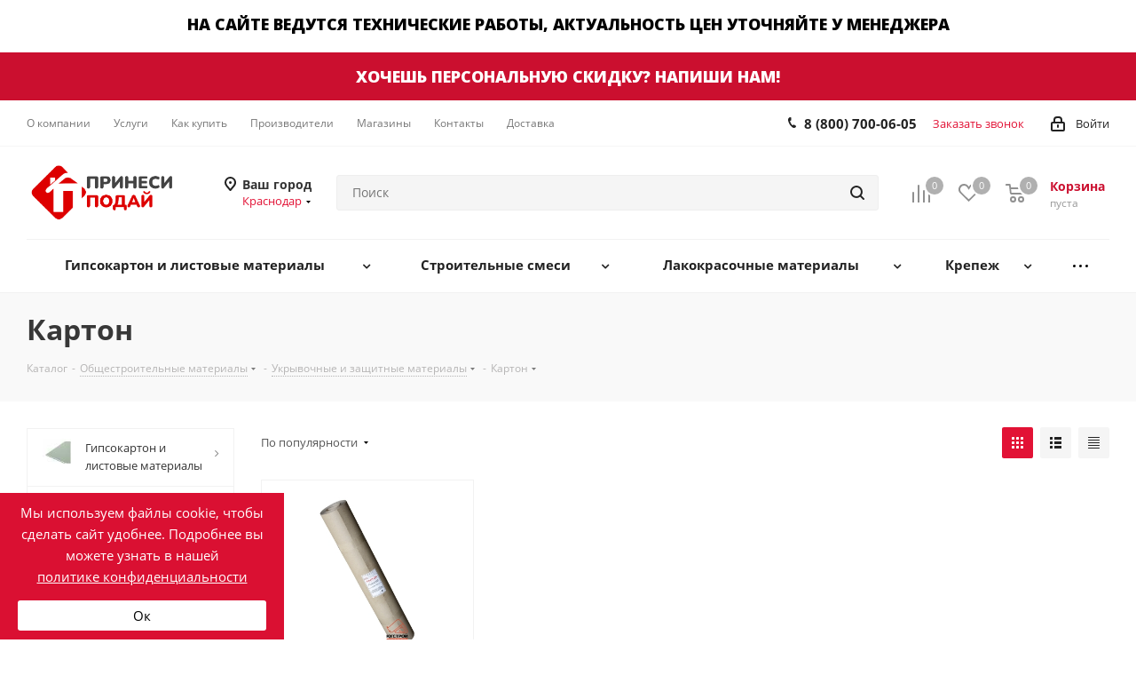

--- FILE ---
content_type: text/html; charset=UTF-8
request_url: https://prinesipoday.ru/catalog/obshchestroitelnye-materialy/ukryvochnye-materialy-zashchitnye-setki/karton/
body_size: 58080
content:
<!DOCTYPE html>
<html xmlns="http://www.w3.org/1999/xhtml" xml:lang="ru" lang="ru" >
<head><link rel="canonical" href="https://prinesipoday.ru/catalog/obshchestroitelnye-materialy/ukryvochnye-materialy-zashchitnye-setki/karton/" />
			<meta name="viewport" content="initial-scale=1.0, width=device-width" />
	<meta name="HandheldFriendly" content="true" />
	<meta name="yes" content="yes" />
	<meta name="apple-mobile-web-app-status-bar-style" content="black" />
	<meta name="SKYPE_TOOLBAR" content="SKYPE_TOOLBAR_PARSER_COMPATIBLE" />
	<meta http-equiv="Content-Type" content="text/html; charset=UTF-8" />
<meta name="keywords" content="Картон" />
<meta name="description" content="Купить строительный картон: листовой, многослойный, прокладочный и строительный картон в рулонах. Доставка по городу Краснодар. Широкий выбор продукции, товары в наличии на складе. Гарантия качества. В интернет-магазине Принеси Подай вы найдете все для ремонта и финишной отделки вашего объекта." />
<script data-skip-moving="true">(function(w, d, n) {var cl = "bx-core";var ht = d.documentElement;var htc = ht ? ht.className : undefined;if (htc === undefined || htc.indexOf(cl) !== -1){return;}var ua = n.userAgent;if (/(iPad;)|(iPhone;)/i.test(ua)){cl += " bx-ios";}else if (/Windows/i.test(ua)){cl += ' bx-win';}else if (/Macintosh/i.test(ua)){cl += " bx-mac";}else if (/Linux/i.test(ua) && !/Android/i.test(ua)){cl += " bx-linux";}else if (/Android/i.test(ua)){cl += " bx-android";}cl += (/(ipad|iphone|android|mobile|touch)/i.test(ua) ? " bx-touch" : " bx-no-touch");cl += w.devicePixelRatio && w.devicePixelRatio >= 2? " bx-retina": " bx-no-retina";if (/AppleWebKit/.test(ua)){cl += " bx-chrome";}else if (/Opera/.test(ua)){cl += " bx-opera";}else if (/Firefox/.test(ua)){cl += " bx-firefox";}ht.className = htc ? htc + " " + cl : cl;})(window, document, navigator);</script>


<link href="/bitrix/css/intervolga.privacy/styles.css?17568008562310"  rel="stylesheet" />
<link href="https://fonts.googleapis.com/css?family=Open+Sans:300italic,400italic,600italic,700italic,800italic,400,300,500,600,700,800&subset=latin,cyrillic-ext"  rel="stylesheet" />
<link href="/bitrix/css/aspro.next/notice.css?17327764623664"  rel="stylesheet" />
<link href="/bitrix/js/ui/design-tokens/dist/ui.design-tokens.css?173277646426358"  rel="stylesheet" />
<link href="/bitrix/js/ui/fonts/opensans/ui.font.opensans.css?17327764642555"  rel="stylesheet" />
<link href="/bitrix/js/main/popup/dist/main.popup.bundle.css?173519008229852"  rel="stylesheet" />
<link href="/bitrix/templates/aspro_next/components/bitrix/catalog/main/style.css?173277643610637"  rel="stylesheet" />
<link href="/bitrix/templates/aspro_next/css/menu-list.min.css?1732776436245"  rel="stylesheet" />
<link href="/bitrix/templates/aspro_next/css/dropdown-select.min.css?1732776436839"  rel="stylesheet" />
<link href="/bitrix/templates/aspro_next/components/bitrix/catalog.smart.filter/main/style.css?17327764361133"  rel="stylesheet" />
<link href="/bitrix/templates/aspro_next/css/conditional/slider_in_section.min.css?1744706854841"  rel="stylesheet" />
<link href="/bitrix/templates/aspro_next/components/bitrix/news.list/banners-slider/style.css?1744706854525"  rel="stylesheet" />
<link href="/bitrix/templates/aspro_next/vendor/css/carousel/swiper/swiper-bundle.min.css?173277643515817"  rel="stylesheet" />
<link href="/bitrix/templates/aspro_next/css/slider.swiper.min.css?17327764362540"  rel="stylesheet" />
<link href="/bitrix/templates/aspro_next/css/slider.min.css?1732776436473"  rel="stylesheet" />
<link href="/bitrix/templates/aspro_next/css/landings.css?17327764362096"  rel="stylesheet" />
<link href="/bitrix/templates/aspro_next/css/grid-list.min.css?17327764367499"  rel="stylesheet" />
<link href="/bitrix/templates/aspro_next/vendor/css/bootstrap.css?1732776435114216"  data-template-style="true"  rel="stylesheet" />
<link href="/bitrix/templates/aspro_next/css/jquery.fancybox.css?17327764364353"  data-template-style="true"  rel="stylesheet" />
<link href="/bitrix/templates/aspro_next/css/styles.css?1732776436119148"  data-template-style="true"  rel="stylesheet" />
<link href="/bitrix/templates/aspro_next/css/animation/animation_ext.css?17327764364934"  data-template-style="true"  rel="stylesheet" />
<link href="/bitrix/templates/aspro_next/vendor/css/footable.standalone.min.css?173277643519590"  data-template-style="true"  rel="stylesheet" />
<link href="/bitrix/templates/aspro_next/css/h1-bold.css?173277643644"  data-template-style="true"  rel="stylesheet" />
<link href="/bitrix/templates/aspro_next/css/blocks/blocks.css?17327764362015"  data-template-style="true"  rel="stylesheet" />
<link href="/bitrix/templates/aspro_next/css/blocks/flexbox.css?1732776436780"  data-template-style="true"  rel="stylesheet" />
<link href="/bitrix/templates/aspro_next/ajax/ajax.css?1732776436326"  data-template-style="true"  rel="stylesheet" />
<link href="/bitrix/templates/aspro_next/css/jquery.mCustomScrollbar.min.css?173277643642839"  data-template-style="true"  rel="stylesheet" />
<link href="/bitrix/templates/aspro_next/css/phones.min.css?17327764365167"  data-template-style="true"  rel="stylesheet" />
<link href="/bitrix/components/aspro/marketing.popup.next/templates/.default/style.css?17327764716607"  data-template-style="true"  rel="stylesheet" />
<link href="/bitrix/templates/aspro_next/styles.css?173277643614699"  data-template-style="true"  rel="stylesheet" />
<link href="/bitrix/templates/aspro_next/template_styles.css?1763478243689270"  data-template-style="true"  rel="stylesheet" />
<link href="/bitrix/templates/aspro_next/css/media.css?1732776436180757"  data-template-style="true"  rel="stylesheet" />
<link href="/bitrix/templates/aspro_next/vendor/fonts/font-awesome/css/font-awesome.min.css?173277643531000"  data-template-style="true"  rel="stylesheet" />
<link href="/bitrix/templates/aspro_next/css/print.css?173277643619130"  data-template-style="true"  rel="stylesheet" />
<link href="/bitrix/templates/aspro_next/css/form.css?17327764361165"  data-template-style="true"  rel="stylesheet" />
<link href="/bitrix/templates/aspro_next/themes/custom_s1/theme.css?175672578948705"  data-template-style="true"  rel="stylesheet" />
<link href="/bitrix/templates/aspro_next/bg_color/light/bgcolors.css?173277643562"  data-template-style="true"  rel="stylesheet" />
<link href="/bitrix/templates/aspro_next/css/width-2.css?17327764363099"  data-template-style="true"  rel="stylesheet" />
<link href="/bitrix/templates/aspro_next/css/font-1.css?17327764364508"  data-template-style="true"  rel="stylesheet" />
<link href="/bitrix/templates/aspro_next/css/custom.css?1747738448605"  data-template-style="true"  rel="stylesheet" />




<script type="extension/settings" data-extension="currency.currency-core">{"region":"ru"}</script>



<link rel="shortcut icon" href="/favicon.png" type="image/png" />
<link rel="apple-touch-icon" sizes="180x180" href="/upload/CNext/01f/onyd8gmp2uh9sap1xe47kbr035qpsxuu/favicon- 180х180.png" />
<style>html {--border-radius:8px;--theme-base-color:#e21235;--theme-base-color-hue:350;--theme-base-color-saturation:85%;--theme-base-color-lightness:48%;--theme-base-opacity-color:#e212351a;--theme-more-color:#e21235;--theme-more-color-hue:350;--theme-more-color-saturation:85%;--theme-more-color-lightness:48%;--theme-lightness-hover-diff:6%;}</style>
<meta property="ya:interaction" content="XML_FORM" />
<meta property="ya:interaction:url" content="https://prinesipoday.ru/catalog/obshchestroitelnye-materialy/ukryvochnye-materialy-zashchitnye-setki/karton/?mode=xml" />
<meta property="og:image" content="https://prinesipoday.ru/upload/iblock/c1b/картон.jpg" />
<link rel="image_src" href="https://prinesipoday.ru/upload/iblock/c1b/картон.jpg"  />
<meta property="og:title" content="Строительный картон — купить листовой и рулонный картон по низким ценам с доставкой по городу Краснодар — Принеси Подай" />
<meta property="og:type" content="website" />
<meta property="og:url" content="https://prinesipoday.ru/catalog/obshchestroitelnye-materialy/ukryvochnye-materialy-zashchitnye-setki/karton/" />
<meta property="og:description" content="Купить строительный картон: листовой, многослойный, прокладочный и строительный картон в рулонах. Доставка по городу Краснодар. Широкий выбор продукции, товары в наличии на складе. Гарантия качества. В интернет-магазине Принеси Подай вы найдете все для ремонта и финишной отделки вашего объекта." />



			
	


<!-- Top.Mail.Ru counter -->

<noscript><div><img data-lazyload class="lazyload" src="[data-uri]" data-src="https://top-fwz1.mail.ru/counter?id=3594365;js=na" style="position:absolute;left:-9999px;" alt="Top.Mail.Ru" /></div></noscript>
<!-- /Top.Mail.Ru counter -->
<title>Строительный картон — купить листовой и рулонный картон по низким ценам с доставкой по городу Краснодар — Принеси Подай</title>
</head>
<body class="site_s1 fill_bg_n " id="main">
	<div id="panel"></div>
	
	
				<!--'start_frame_cache_basketitems-component-block'-->												<div id="ajax_basket"></div>
					<!--'end_frame_cache_basketitems-component-block'-->						
		
							<div style="    background-color: #ffffff; color: #000;" class="top-line-ppp" data-event="jqm" data-param-form_id="VAHOBIEM" data-name="vahobiem">
    	На сайте ведутся технические работы, актуальность цен уточняйте у менеджера
	</div>
	<div class="top-line-ppp" data-event="jqm" data-param-form_id="VAHOBIEM" data-name="vahobiem">
		Хочешь персональную скидку? Напиши нам!
	</div>
	<div class="wrapper1  header_bglight with_left_block  catalog_page basket_normal basket_fill_DARK side_LEFT catalog_icons_Y banner_auto with_fast_view mheader-v1 header-v2 regions_Y fill_N footer-v2 front-vindex3 mfixed_N mfixed_view_always title-v3 with_phones ce_cmp with_lazy store_LIST_AMOUNT">
		
		<div class="header_wrap visible-lg visible-md title-v3">
			<header id="header">
				<div class="top-block top-block-v1">
	<div class="maxwidth-theme">
		<div class="row">
			<div class="col-md-6">
					<ul class="menu topest">
					<li  >
				<a href="/about/"><span>О компании</span></a>
			</li>
					<li  >
				<a href="/services/raschet-materiala/"><span>Услуги</span></a>
			</li>
					<li  >
				<a href="/paytypes/"><span>Как купить</span></a>
			</li>
					<li  >
				<a href="/info/brands/"><span>Производители</span></a>
			</li>
					<li  >
				<a href="/contacts/nashi-bazy/"><span>Магазины</span></a>
			</li>
					<li  >
				<a href="/contacts/"><span>Контакты</span></a>
			</li>
					<li  >
				<a href="/delivery/"><span>Доставка</span></a>
			</li>
				<li class="more hidden">
			<span>...</span>
			<ul class="dropdown"></ul>
		</li>
	</ul>
			</div>
			<div class="top-block-item pull-right show-fixed top-ctrl">
				<div class="personal_wrap">
					<div class="personal top login twosmallfont">
								
		<!--'start_frame_cache_header-auth-block1'-->							<!-- noindex --><a rel="nofollow" title="Мой кабинет" class="personal-link dark-color animate-load" data-event="jqm" data-param-type="auth" data-param-backurl="/catalog/obshchestroitelnye-materialy/ukryvochnye-materialy-zashchitnye-setki/karton/" data-name="auth" href="/personal/"><i class="svg inline  svg-inline-cabinet" aria-hidden="true" title="Мой кабинет"><svg xmlns="http://www.w3.org/2000/svg" width="16" height="17" viewBox="0 0 16 17">
  <defs>
    <style>
      .loccls-1 {
        fill: #222;
        fill-rule: evenodd;
      }
    </style>
  </defs>
  <path class="loccls-1" d="M14,17H2a2,2,0,0,1-2-2V8A2,2,0,0,1,2,6H3V4A4,4,0,0,1,7,0H9a4,4,0,0,1,4,4V6h1a2,2,0,0,1,2,2v7A2,2,0,0,1,14,17ZM11,4A2,2,0,0,0,9,2H7A2,2,0,0,0,5,4V6h6V4Zm3,4H2v7H14V8ZM8,9a1,1,0,0,1,1,1v2a1,1,0,0,1-2,0V10A1,1,0,0,1,8,9Z"/>
</svg>
</i><span class="wrap"><span class="name">Войти</span></span></a><!-- /noindex -->									<!--'end_frame_cache_header-auth-block1'-->						</div>
				</div>
			</div>
							<div class="top-block-item pull-right">
					<div class="phone-block">
													<div class="inline-block">
								<!--'start_frame_cache_common-phones-block-0'-->
	<div class="phone">
		<i class="svg svg-phone"></i>
		<a class="phone-block__item-link" rel="nofollow" href="tel:88007000605">
			8 (800) 700-06-05		</a>
					<div class="dropdown scrollbar">
				<div class="wrap">
											<div class="phone-block__item">
							<a class="phone-block__item-inner phone-block__item-link" rel="nofollow" href="tel:88007000605">
								<span class="phone-block__item-text">
									8 (800) 700-06-05									
																	</span>

															</a>
						</div>
									</div>
			</div>
			</div>
<!--'end_frame_cache_common-phones-block-0'-->							</div>
																			<div class="inline-block">
								<span class="callback-block animate-load twosmallfont colored" data-event="jqm" data-param-form_id="CALLBACK" data-name="callback">Заказать звонок</span>
							</div>
											</div>
				</div>
					</div>
	</div>
</div>
<div class="header-v3 header-wrapper">
	<div class="logo_and_menu-row">
		<div class="logo-row">
			<div class="maxwidth-theme">
				<div class="row">
					<div class="logo-block col-md-2 col-sm-3">
						<div class="logo">
							<a href="/"><img src="/upload/CNext/62c/tp31d3kz3lyemdjv324cpsr7nyrhm812/Лого.png.png" alt="Принеси подай" title="Принеси подай" data-src="" /></a>						</div>
					</div>
											<div class="inline-block pull-left">
							<div class="top-description">
								<!--'start_frame_cache_header-regionality-block'-->	<div class="region_wrapper">
		<div class="city_title">Ваш город</div>
		<div class="js_city_chooser colored list" data-param-url="%2Fcatalog%2Fobshchestroitelnye-materialy%2Fukryvochnye-materialy-zashchitnye-setki%2Fkarton%2F" data-param-form_id="city_chooser">
			<span>Краснодар</span><span class="arrow"><i></i></span>

		</div>
		<div class="dropdown">
			<div class="wrap">
									<div class="more_item current">
						<span data-region_id="16357" data-href="https://prinesipoday.ru/catalog/obshchestroitelnye-materialy/ukryvochnye-materialy-zashchitnye-setki/karton/">Краснодар</span>
					</div>
									<div class="more_item ">
						<span data-region_id="18870" data-href="https://doneck.prinesipoday.ru/catalog/obshchestroitelnye-materialy/ukryvochnye-materialy-zashchitnye-setki/karton/">Донецк</span>
					</div>
									<div class="more_item ">
						<span data-region_id="18601" data-href="https://maykop.prinesipoday.ru/catalog/obshchestroitelnye-materialy/ukryvochnye-materialy-zashchitnye-setki/karton/">Майкоп</span>
					</div>
									<div class="more_item ">
						<span data-region_id="18603" data-href="https://mariupol.prinesipoday.ru/catalog/obshchestroitelnye-materialy/ukryvochnye-materialy-zashchitnye-setki/karton/">Мариуполь</span>
					</div>
									<div class="more_item ">
						<span data-region_id="18602" data-href="https://pyatigorsk.prinesipoday.ru/catalog/obshchestroitelnye-materialy/ukryvochnye-materialy-zashchitnye-setki/karton/">Пятигорск</span>
					</div>
									<div class="more_item ">
						<span data-region_id="16359" data-href="https://rostov.prinesipoday.ru/catalog/obshchestroitelnye-materialy/ukryvochnye-materialy-zashchitnye-setki/karton/">Ростов-на-Дону</span>
					</div>
									<div class="more_item ">
						<span data-region_id="18869" data-href="https://lugansk.prinesipoday.ru/catalog/obshchestroitelnye-materialy/ukryvochnye-materialy-zashchitnye-setki/karton/">Луганск</span>
					</div>
									<div class="more_item ">
						<span data-region_id="16360" data-href="https://simferopol.prinesipoday.ru/catalog/obshchestroitelnye-materialy/ukryvochnye-materialy-zashchitnye-setki/karton/">Симферополь</span>
					</div>
									<div class="more_item ">
						<span data-region_id="16358" data-href="https://sochi.prinesipoday.ru/catalog/obshchestroitelnye-materialy/ukryvochnye-materialy-zashchitnye-setki/karton/">Сочи</span>
					</div>
									<div class="more_item ">
						<span data-region_id="16361" data-href="https://stavropol.prinesipoday.ru/catalog/obshchestroitelnye-materialy/ukryvochnye-materialy-zashchitnye-setki/karton/">Ставрополь</span>
					</div>
									<div class="more_item ">
						<span data-region_id="18874" data-href="https://anapa.prinesipoday.ru/catalog/obshchestroitelnye-materialy/ukryvochnye-materialy-zashchitnye-setki/karton/">Анапа</span>
					</div>
									<div class="more_item ">
						<span data-region_id="18947" data-href="https://sevastopol.prinesipoday.ru/catalog/obshchestroitelnye-materialy/ukryvochnye-materialy-zashchitnye-setki/karton/">Севастополь</span>
					</div>
							</div>
		</div>
			</div>
<!--'end_frame_cache_header-regionality-block'-->							</div>
						</div>
										<div class="pull-left search_wrap wide_search">
						<div class="search-block inner-table-block">
											<div class="search-wrapper">
				<div id="title-search_fixed">
					<form action="/catalog/" class="search">
						<div class="search-input-div">
							<input class="search-input" id="title-search-input_fixed" type="text" name="q" value="" placeholder="Поиск" size="20" maxlength="50" autocomplete="off" />
						</div>
						<div class="search-button-div">
							<button class="btn btn-search" type="submit" name="s" value="Найти"><i class="svg svg-search svg-black"></i></button>
							<span class="close-block inline-search-hide"><span class="svg svg-close close-icons"></span></span>
						</div>
					</form>
				</div>
			</div>
							</div>
					</div>
										<div class="pull-right block-link">
													<!--'start_frame_cache_header-basket-with-compare-block1'-->															<span class="wrap_icon inner-table-block baskets big-padding basket_wrapper">
										<!--noindex-->
			<a class="basket-link compare  with_price big " href="/catalog/compare.php" title="Список сравниваемых элементов">
		<span class="js-basket-block"><i class="svg inline  svg-inline-compare big" aria-hidden="true" ><svg xmlns="http://www.w3.org/2000/svg" width="21" height="21" viewBox="0 0 21 21">
  <defs>
    <style>
      .comcls-1 {
        fill: #222;
        fill-rule: evenodd;
      }
    </style>
  </defs>
  <path class="comcls-1" d="M20,4h0a1,1,0,0,1,1,1V21H19V5A1,1,0,0,1,20,4ZM14,7h0a1,1,0,0,1,1,1V21H13V8A1,1,0,0,1,14,7ZM8,1A1,1,0,0,1,9,2V21H7V2A1,1,0,0,1,8,1ZM2,9H2a1,1,0,0,1,1,1V21H1V10A1,1,0,0,1,2,9ZM0,0H1V1H0V0ZM0,0H1V1H0V0Z"/>
</svg>
</i><span class="title dark_link">Сравнение</span><span class="count">0</span></span>
	</a>
	<!--/noindex-->										</span>
																		<!-- noindex -->
											<span class="wrap_icon inner-table-block baskets big-padding basket_wrapper">
											<a rel="nofollow" class="basket-link delay with_price big " href="/basket/#delayed" title="Список отложенных товаров пуст">
							<span class="js-basket-block">
								<i class="svg inline  svg-inline-wish big" aria-hidden="true" ><svg xmlns="http://www.w3.org/2000/svg" width="22.969" height="21" viewBox="0 0 22.969 21">
  <defs>
    <style>
      .whcls-1 {
        fill: #222;
        fill-rule: evenodd;
      }
    </style>
  </defs>
  <path class="whcls-1" d="M21.028,10.68L11.721,20H11.339L2.081,10.79A6.19,6.19,0,0,1,6.178,0a6.118,6.118,0,0,1,5.383,3.259A6.081,6.081,0,0,1,23.032,6.147,6.142,6.142,0,0,1,21.028,10.68ZM19.861,9.172h0l-8.176,8.163H11.369L3.278,9.29l0.01-.009A4.276,4.276,0,0,1,6.277,1.986,4.2,4.2,0,0,1,9.632,3.676l0.012-.01,0.064,0.1c0.077,0.107.142,0.22,0.208,0.334l1.692,2.716,1.479-2.462a4.23,4.23,0,0,1,.39-0.65l0.036-.06L13.52,3.653a4.173,4.173,0,0,1,3.326-1.672A4.243,4.243,0,0,1,19.861,9.172ZM22,20h1v1H22V20Zm0,0h1v1H22V20Z" transform="translate(-0.031)"/>
</svg>
</i>								<span class="title dark_link">Отложенные</span>
								<span class="count">0</span>
							</span>
						</a>
											</span>
																<span class="wrap_icon inner-table-block baskets big-padding basket_wrapper top_basket">
											<a rel="nofollow" class="basket-link basket has_prices with_price big " href="/basket/" title="Корзина пуста">
							<span class="js-basket-block">
								<i class="svg inline  svg-inline-basket big" aria-hidden="true" ><svg xmlns="http://www.w3.org/2000/svg" width="22" height="21" viewBox="0 0 22 21">
  <defs>
    <style>
      .ba_bb_cls-1 {
        fill: #222;
        fill-rule: evenodd;
      }
    </style>
  </defs>
  <path data-name="Ellipse 2 copy 6" class="ba_bb_cls-1" d="M1507,122l-0.99,1.009L1492,123l-1-1-1-9h-3a0.88,0.88,0,0,1-1-1,1.059,1.059,0,0,1,1.22-1h2.45c0.31,0,.63.006,0.63,0.006a1.272,1.272,0,0,1,1.4.917l0.41,3.077H1507l1,1v1ZM1492.24,117l0.43,3.995h12.69l0.82-4Zm2.27,7.989a3.5,3.5,0,1,1-3.5,3.5A3.495,3.495,0,0,1,1494.51,124.993Zm8.99,0a3.5,3.5,0,1,1-3.49,3.5A3.5,3.5,0,0,1,1503.5,124.993Zm-9,2.006a1.5,1.5,0,1,1-1.5,1.5A1.5,1.5,0,0,1,1494.5,127Zm9,0a1.5,1.5,0,1,1-1.5,1.5A1.5,1.5,0,0,1,1503.5,127Z" transform="translate(-1486 -111)"/>
</svg>
</i>																	<span class="wrap">
																<span class="title dark_link">Корзина<span class="count">0</span></span>
																	<span class="prices">пуста</span>
									</span>
																<span class="count">0</span>
							</span>
						</a>
						<span class="basket_hover_block loading_block loading_block_content"></span>
											</span>
										<!-- /noindex -->
							<!--'end_frame_cache_header-basket-with-compare-block1'-->								</div>
				</div>
			</div>
		</div>	</div>
	<div class="menu-row middle-block bglight">
		<div class="maxwidth-theme">
			<div class="row">
				<div class="col-md-12">
					<div class="menu-only">
						<nav class="mega-menu sliced">
								<div class="table-menu">
		<table>
			<tr>
														<td class="menu-item unvisible dropdown wide_menu   ">
						<div class="wrap">
							<a class="dropdown-toggle" href="/catalog/gipsokarton-i-listovye-materialy/">
								<div>
																		Гипсокартон и листовые материалы									<div class="line-wrapper"><span class="line"></span></div>
								</div>
							</a>
															<span class="tail"></span>
								<div class="dropdown-menu">
									<ul class="menu-wrapper">
																																<li class="  has_img">
																										<a href="" title="">
															<div class="menu_img"><img data-lazyload class="lazyload" src="[data-uri]" data-src="/upload/resize_cache/iblock/9bc/120_120_1/eve12199.jpg" alt="" title="" /></div>
														</a>
																																					<a href="/catalog/gipsokarton-i-listovye-materialy/lyuki-revizionnye-pod-gkl/" title="Люки ревизионные под ГКЛ"><span class="name">Люки ревизионные под ГКЛ</span></a>
																							</li>
																																<li class="  has_img">
																										<a href="" title="">
															<div class="menu_img"><img data-lazyload class="lazyload" src="[data-uri]" data-src="/upload/resize_cache/iblock/23b/120_120_1/eve03789.jpg" alt="" title="" /></div>
														</a>
																																					<a href="/catalog/gipsokarton-i-listovye-materialy/gipsovoloknistyy-list-knauf/" title="Гипсоволокнистый лист Кнауф"><span class="name">Гипсоволокнистый лист Кнауф</span></a>
																							</li>
																																<li class="  has_img">
																										<a href="" title="">
															<div class="menu_img"><img data-lazyload class="lazyload" src="[data-uri]" data-src="/upload/resize_cache/iblock/2bc/120_120_1/eve13628.jpg" alt="" title="" /></div>
														</a>
																																					<a href="/catalog/gipsokarton-i-listovye-materialy/gipsokarton/" title="Гипсокартон"><span class="name">Гипсокартон</span></a>
																							</li>
																																<li class="  has_img">
																										<a href="" title="">
															<div class="menu_img"><img data-lazyload class="lazyload" src="[data-uri]" data-src="/upload/resize_cache/iblock/70e/120_120_1/20444.jpg" alt="" title="" /></div>
														</a>
																																					<a href="/catalog/gipsokarton-i-listovye-materialy/fanera/" title="Фанера"><span class="name">Фанера</span></a>
																							</li>
																																<li class="  has_img">
																										<a href="" title="">
															<div class="menu_img"><img data-lazyload class="lazyload" src="[data-uri]" data-src="/upload/resize_cache/iblock/620/120_120_1/eve00004.jpg" alt="" title="" /></div>
														</a>
																																					<a href="/catalog/gipsokarton-i-listovye-materialy/akvapanel-knauf/" title="Аквапанель Кнауф"><span class="name">Аквапанель Кнауф</span></a>
																							</li>
																																<li class="  has_img">
																										<a href="" title="">
															<div class="menu_img"><img data-lazyload class="lazyload" src="[data-uri]" data-src="/upload/resize_cache/iblock/928/120_120_1/35f209adb13af0e9d57dde3e2e130697.jpg" alt="" title="" /></div>
														</a>
																																					<a href="/catalog/gipsokarton-i-listovye-materialy/profil-dlya-gipsokartona/" title="Профиль для гипсокартона"><span class="name">Профиль для гипсокартона</span></a>
																							</li>
																																<li class="dropdown-submenu  has_img">
																										<a href="" title="">
															<div class="menu_img"><img data-lazyload class="lazyload" src="[data-uri]" data-src="/upload/resize_cache/iblock/f0c/120_120_1/komplekt.jpg" alt="" title="" /></div>
														</a>
																																					<a href="/catalog/gipsokarton-i-listovye-materialy/aksessuary-dlya-montazha-sten-i-peregorodok/" title="Аксессуары для монтажа стен и перегородок"><span class="name">Аксессуары для монтажа стен и перегородок</span><span class="arrow"><i></i></span></a>
																																						<ul class="dropdown-menu toggle_menu">
																																												<li class="  ">
																<a href="/catalog/gipsokarton-i-listovye-materialy/aksessuary-dlya-montazha-sten-i-peregorodok/profil-shtukaturnyy-uglovoy-mayachkovyy/" title="Профиль штукатурный, угловой, маячковый"><span class="name">Профиль штукатурный, угловой, маячковый</span></a>
																															</li>
																																												<li class="  ">
																<a href="/catalog/gipsokarton-i-listovye-materialy/aksessuary-dlya-montazha-sten-i-peregorodok/armirovanie-shvov-gkl/" title="Армирование швов ГКЛ"><span class="name">Армирование швов ГКЛ</span></a>
																															</li>
																																												<li class="  ">
																<a href="/catalog/gipsokarton-i-listovye-materialy/aksessuary-dlya-montazha-sten-i-peregorodok/uplotnitelnaya-lenta-dlya-profilya/" title="Уплотнительная лента для профиля"><span class="name">Уплотнительная лента для профиля</span></a>
																															</li>
																																												<li class="  ">
																<a href="/catalog/gipsokarton-i-listovye-materialy/aksessuary-dlya-montazha-sten-i-peregorodok/podvesy-soediniteli/" title="Подвесы, соединители"><span class="name">Подвесы, соединители</span></a>
																															</li>
																																									</ul>
																							</li>
																																<li class="  has_img">
																										<a href="" title="">
															<div class="menu_img"><img data-lazyload class="lazyload" src="[data-uri]" data-src="/upload/resize_cache/iblock/6af/120_120_1/Эве04821.jpg" alt="" title="" /></div>
														</a>
																																					<a href="/catalog/gipsokarton-i-listovye-materialy/plity-osb/" title="Плиты OSB"><span class="name">Плиты OSB</span></a>
																							</li>
																			</ul>
								</div>
													</div>
					</td>
														<td class="menu-item unvisible dropdown wide_menu   ">
						<div class="wrap">
							<a class="dropdown-toggle" href="/catalog/stroitelnye-smesi/">
								<div>
																		Строительные смеси									<div class="line-wrapper"><span class="line"></span></div>
								</div>
							</a>
															<span class="tail"></span>
								<div class="dropdown-menu">
									<ul class="menu-wrapper">
																																<li class="  has_img">
																										<a href="" title="">
															<div class="menu_img"><img data-lazyload class="lazyload" src="[data-uri]" data-src="/upload/resize_cache/iblock/c1b/120_120_1/perlfiks-30kg-40-knauf.jpg" alt="" title="" /></div>
														</a>
																																					<a href="/catalog/stroitelnye-smesi/kladochnye-i-montazhnye-smesi/" title="Кладочные и монтажные смеси"><span class="name">Кладочные и монтажные смеси</span></a>
																							</li>
																																<li class="  has_img">
																										<a href="" title="">
															<div class="menu_img"><img data-lazyload class="lazyload" src="[data-uri]" data-src="/upload/resize_cache/iblock/e54/hdkwn1lpkn5kmg2gvlt83sd0ekfe56wf/120_120_1/CM 11PRO_25kg.jpg" alt="" title="" /></div>
														</a>
																																					<a href="/catalog/stroitelnye-smesi/kley-dlya-plitki/" title="Клей для плитки"><span class="name">Клей для плитки</span></a>
																							</li>
																																<li class="  has_img">
																										<a href="" title="">
															<div class="menu_img"><img data-lazyload class="lazyload" src="[data-uri]" data-src="/upload/resize_cache/iblock/55f/120_120_1/eve02768.jpg" alt="" title="" /></div>
														</a>
																																					<a href="/catalog/stroitelnye-smesi/ogneupornye-i-pechnye-rastvory/" title="Огнеупорные и печные растворы"><span class="name">Огнеупорные и печные растворы</span></a>
																							</li>
																																<li class="dropdown-submenu  has_img">
																										<a href="" title="">
															<div class="menu_img"><img data-lazyload class="lazyload" src="[data-uri]" data-src="/upload/resize_cache/iblock/c76/120_120_1/eve02365.jpg" alt="" title="" /></div>
														</a>
																																					<a href="/catalog/stroitelnye-smesi/rovniteli-dlya-pola/" title="Ровнители для пола"><span class="name">Ровнители для пола</span><span class="arrow"><i></i></span></a>
																																						<ul class="dropdown-menu toggle_menu">
																																												<li class="  ">
																<a href="/catalog/stroitelnye-smesi/rovniteli-dlya-pola/styazhki/" title="Стяжки"><span class="name">Стяжки</span></a>
																															</li>
																																												<li class="  ">
																<a href="/catalog/stroitelnye-smesi/rovniteli-dlya-pola/nalivnye-poly/" title="Наливные полы"><span class="name">Наливные полы</span></a>
																															</li>
																																									</ul>
																							</li>
																																<li class="dropdown-submenu  has_img">
																										<a href="" title="">
															<div class="menu_img"><img data-lazyload class="lazyload" src="[data-uri]" data-src="/upload/resize_cache/iblock/a63/120_120_1/eve20853.jpg" alt="" title="" /></div>
														</a>
																																					<a href="/catalog/stroitelnye-smesi/tsement-i-inertnye-materialy/" title="Цемент и инертные материалы"><span class="name">Цемент и инертные материалы</span><span class="arrow"><i></i></span></a>
																																						<ul class="dropdown-menu toggle_menu">
																																												<li class="  ">
																<a href="/catalog/stroitelnye-smesi/tsement-i-inertnye-materialy/tsement/" title="Цемент"><span class="name">Цемент</span></a>
																															</li>
																																									</ul>
																							</li>
																																<li class="  has_img">
																										<a href="" title="">
															<div class="menu_img"><img data-lazyload class="lazyload" src="[data-uri]" data-src="/upload/resize_cache/iblock/1c5/120_120_1/eve00029.jpg" alt="" title="" /></div>
														</a>
																																					<a href="/catalog/stroitelnye-smesi/shpaklevki/" title="Шпаклевки"><span class="name">Шпаклевки</span></a>
																							</li>
																																<li class="dropdown-submenu  has_img">
																										<a href="" title="">
															<div class="menu_img"><img data-lazyload class="lazyload" src="[data-uri]" data-src="/upload/resize_cache/iblock/22e/120_120_1/eve16355.jpg" alt="" title="" /></div>
														</a>
																																					<a href="/catalog/stroitelnye-smesi/shtukaturki/" title="Штукатурки"><span class="name">Штукатурки</span><span class="arrow"><i></i></span></a>
																																						<ul class="dropdown-menu toggle_menu">
																																												<li class="  ">
																<a href="/catalog/stroitelnye-smesi/shtukaturki/gipsovaya-shtukaturka/" title="Гипсовая штукатурка"><span class="name">Гипсовая штукатурка</span></a>
																															</li>
																																												<li class="  ">
																<a href="/catalog/stroitelnye-smesi/shtukaturki/fasadnaya-shtukaturka/" title="Фасадная штукатурка"><span class="name">Фасадная штукатурка</span></a>
																															</li>
																																												<li class="  ">
																<a href="/catalog/stroitelnye-smesi/shtukaturki/tsementnaya-shtukaturka/" title="Цементная штукатурка"><span class="name">Цементная штукатурка</span></a>
																															</li>
																																												<li class="  ">
																<a href="/catalog/stroitelnye-smesi/shtukaturki/shtukaturka-dlya-vnutrennikh-rabot/" title="Штукатурка для внутренних работ"><span class="name">Штукатурка для внутренних работ</span></a>
																															</li>
																																									</ul>
																							</li>
																																<li class="  has_img">
																										<a href="" title="">
															<div class="menu_img"><img data-lazyload class="lazyload" src="[data-uri]" data-src="/upload/resize_cache/iblock/807/120_120_1/Screenshot_1.jpg" alt="" title="" /></div>
														</a>
																																					<a href="/catalog/stroitelnye-smesi/tsementno-peschanye-izvestkovo-peschanye-smesi/" title="Цементно-песчаные, известково-песчаные смеси"><span class="name">Цементно-песчаные, известково-песчаные смеси</span></a>
																							</li>
																																<li class="dropdown-submenu  has_img">
																										<a href="" title="">
															<div class="menu_img"><img data-lazyload class="lazyload" src="[data-uri]" data-src="/upload/resize_cache/iblock/ee3/120_120_1/eve15899.jpg" alt="" title="" /></div>
														</a>
																																					<a href="/catalog/stroitelnye-smesi/sistemy-utepleniya-fasadov/" title="Системы утепления фасадов"><span class="name">Системы утепления фасадов</span><span class="arrow"><i></i></span></a>
																																						<ul class="dropdown-menu toggle_menu">
																																												<li class="  ">
																<a href="/catalog/stroitelnye-smesi/sistemy-utepleniya-fasadov/kley-dlya-uteplitelya/" title="Клей для утеплителя"><span class="name">Клей для утеплителя</span></a>
																															</li>
																																									</ul>
																							</li>
																																<li class="dropdown-submenu  has_img">
																										<a href="" title="">
															<div class="menu_img"><img data-lazyload class="lazyload" src="[data-uri]" data-src="/upload/resize_cache/iblock/838/uxsz88mqw034yokfkjmsenfmof7qaxnb/120_120_1/CE33_2кг.jpg" alt="" title="" /></div>
														</a>
																																					<a href="/catalog/stroitelnye-smesi/zatirki/" title="Затирки"><span class="name">Затирки</span><span class="arrow"><i></i></span></a>
																																						<ul class="dropdown-menu toggle_menu">
																																												<li class="  ">
																<a href="/catalog/stroitelnye-smesi/zatirki/zatirki-ceresit/" title="Затирки Ceresit"><span class="name">Затирки Ceresit</span></a>
																															</li>
																																												<li class="  ">
																<a href="/catalog/stroitelnye-smesi/zatirki/zatirki-osnovit/" title="Затирки Основит"><span class="name">Затирки Основит</span></a>
																															</li>
																																												<li class="  ">
																<a href="/catalog/stroitelnye-smesi/zatirki/zatirki-vetonit/" title="Затирки Vetonit"><span class="name">Затирки Vetonit</span></a>
																															</li>
																																									</ul>
																							</li>
																																<li class="  has_img">
																										<a href="" title="">
															<div class="menu_img"><img data-lazyload class="lazyload" src="[data-uri]" data-src="/upload/resize_cache/iblock/687/120_120_1/Эве03893.jpg" alt="" title="" /></div>
														</a>
																																					<a href="/catalog/stroitelnye-smesi/remontnyy-sostav/" title="Ремонтный состав"><span class="name">Ремонтный состав</span></a>
																							</li>
																			</ul>
								</div>
													</div>
					</td>
														<td class="menu-item unvisible dropdown wide_menu   ">
						<div class="wrap">
							<a class="dropdown-toggle" href="/catalog/lakokrasochnye-materialy/">
								<div>
																		Лакокрасочные материалы									<div class="line-wrapper"><span class="line"></span></div>
								</div>
							</a>
															<span class="tail"></span>
								<div class="dropdown-menu">
									<ul class="menu-wrapper">
																																<li class="dropdown-submenu  has_img">
																										<a href="" title="">
															<div class="menu_img"><img data-lazyload class="lazyload" src="[data-uri]" data-src="/upload/resize_cache/iblock/020/120_120_1/грунтовка.jpg" alt="" title="" /></div>
														</a>
																																					<a href="/catalog/lakokrasochnye-materialy/gruntovka/" title="Грунтовка"><span class="name">Грунтовка</span><span class="arrow"><i></i></span></a>
																																						<ul class="dropdown-menu toggle_menu">
																																												<li class="  ">
																<a href="/catalog/lakokrasochnye-materialy/gruntovka/gidrofobizatory/" title="Гидрофобизаторы"><span class="name">Гидрофобизаторы</span></a>
																															</li>
																																												<li class="  ">
																<a href="/catalog/lakokrasochnye-materialy/gruntovka/grunty-pod-shtukaturku/" title="Грунты под штукатурку"><span class="name">Грунты под штукатурку</span></a>
																															</li>
																																												<li class="  ">
																<a href="/catalog/lakokrasochnye-materialy/gruntovka/grunty-propitochnye/" title="Грунты пропиточные"><span class="name">Грунты пропиточные</span></a>
																															</li>
																																												<li class="  ">
																<a href="/catalog/lakokrasochnye-materialy/gruntovka/grunty-uprochnyayushchie/" title="Грунты упрочняющие"><span class="name">Грунты упрочняющие</span></a>
																															</li>
																																												<li class="  ">
																<a href="/catalog/lakokrasochnye-materialy/gruntovka/grunty-fasadnye/" title="Грунты фасадные"><span class="name">Грунты фасадные</span></a>
																															</li>
																																									</ul>
																							</li>
																																<li class="dropdown-submenu  has_img">
																										<a href="" title="">
															<div class="menu_img"><img data-lazyload class="lazyload" src="[data-uri]" data-src="/upload/resize_cache/iblock/6a1/120_120_1/Эве51494.jpg" alt="" title="" /></div>
														</a>
																																					<a href="/catalog/lakokrasochnye-materialy/kraska-na-vodnoy-osnove/" title="Краска на водной основе"><span class="name">Краска на водной основе</span><span class="arrow"><i></i></span></a>
																																						<ul class="dropdown-menu toggle_menu">
																																												<li class="  ">
																<a href="/catalog/lakokrasochnye-materialy/kraska-na-vodnoy-osnove/kraska-vlagostoykaya/" title="Краска влагостойкая"><span class="name">Краска влагостойкая</span></a>
																															</li>
																																												<li class="  ">
																<a href="/catalog/lakokrasochnye-materialy/kraska-na-vodnoy-osnove/kraska-interernaya/" title="Краска интерьерная"><span class="name">Краска интерьерная</span></a>
																															</li>
																																												<li class="  ">
																<a href="/catalog/lakokrasochnye-materialy/kraska-na-vodnoy-osnove/kraska-moyushchayasya/" title="Краска моющаяся"><span class="name">Краска моющаяся</span></a>
																															</li>
																																												<li class="  ">
																<a href="/catalog/lakokrasochnye-materialy/kraska-na-vodnoy-osnove/kraska-fasadnaya/" title="Краска фасадная"><span class="name">Краска фасадная</span></a>
																															</li>
																																												<li class="  ">
																<a href="/catalog/lakokrasochnye-materialy/kraska-na-vodnoy-osnove/kraska-dlya-potolka/" title="Краска для потолка"><span class="name">Краска для потолка</span></a>
																															</li>
																																									</ul>
																							</li>
																																<li class="dropdown-submenu  has_img">
																										<a href="" title="">
															<div class="menu_img"><img data-lazyload class="lazyload" src="[data-uri]" data-src="/upload/resize_cache/iblock/402/120_120_1/eve02327.jpg" alt="" title="" /></div>
														</a>
																																					<a href="/catalog/lakokrasochnye-materialy/rastvoriteli-i-ochistiteli/" title="Растворители и очистители"><span class="name">Растворители и очистители</span><span class="arrow"><i></i></span></a>
																																						<ul class="dropdown-menu toggle_menu">
																																												<li class="  ">
																<a href="/catalog/lakokrasochnye-materialy/rastvoriteli-i-ochistiteli/ochistiteli/" title="Очистители"><span class="name">Очистители</span></a>
																															</li>
																																												<li class="  ">
																<a href="/catalog/lakokrasochnye-materialy/rastvoriteli-i-ochistiteli/rastvoriteli/" title="Растворители"><span class="name">Растворители</span></a>
																															</li>
																																									</ul>
																							</li>
																			</ul>
								</div>
													</div>
					</td>
														<td class="menu-item unvisible dropdown wide_menu   ">
						<div class="wrap">
							<a class="dropdown-toggle" href="/catalog/krepezh/">
								<div>
																		Крепеж									<div class="line-wrapper"><span class="line"></span></div>
								</div>
							</a>
															<span class="tail"></span>
								<div class="dropdown-menu">
									<ul class="menu-wrapper">
																																<li class="dropdown-submenu  has_img">
																										<a href="" title="">
															<div class="menu_img"><img data-lazyload class="lazyload" src="[data-uri]" data-src="/upload/resize_cache/iblock/274/120_120_1/1203910118.jpg" alt="" title="" /></div>
														</a>
																																					<a href="/catalog/krepezh/shurupy-samorezy/" title="Шурупы, Саморезы"><span class="name">Шурупы, Саморезы</span><span class="arrow"><i></i></span></a>
																																						<ul class="dropdown-menu toggle_menu">
																																												<li class="  ">
																<a href="/catalog/krepezh/shurupy-samorezy/samorezy-akvapanel-metall/" title="Саморезы Аквапанель-металл"><span class="name">Саморезы Аквапанель-металл</span></a>
																															</li>
																																												<li class="  ">
																<a href="/catalog/krepezh/shurupy-samorezy/samorezy-po-gvl-gipsovoloknistyy-list-metal/" title="Саморезы по ГВЛ (гипсоволокнистый лист)-метал"><span class="name">Саморезы по ГВЛ (гипсоволокнистый лист)-метал</span></a>
																															</li>
																																												<li class="  ">
																<a href="/catalog/krepezh/shurupy-samorezy/samorezy-gipsokarton-metall/" title="Саморезы гипсокартон-металл"><span class="name">Саморезы гипсокартон-металл</span></a>
																															</li>
																																												<li class="  ">
																<a href="/catalog/krepezh/shurupy-samorezy/samorezy-metall-metall-klopy-semechki/" title="Саморезы металл-металл (клопы, семечки)"><span class="name">Саморезы металл-металл (клопы, семечки)</span></a>
																															</li>
																																												<li class="  ">
																<a href="/catalog/krepezh/shurupy-samorezy/samorezy-gipsokarton-derevo/" title="Саморезы гипсокартон-дерево"><span class="name">Саморезы гипсокартон-дерево</span></a>
																															</li>
																																									</ul>
																							</li>
																																<li class="dropdown-submenu  has_img">
																										<a href="" title="">
															<div class="menu_img"><img data-lazyload class="lazyload" src="[data-uri]" data-src="/upload/resize_cache/iblock/011/120_120_1/dyubel-gvozd.jpg" alt="" title="" /></div>
														</a>
																																					<a href="/catalog/krepezh/dyubeli-dyubel-gvozdi/" title="Дюбели, дюбель-гвозди"><span class="name">Дюбели, дюбель-гвозди</span><span class="arrow"><i></i></span></a>
																																						<ul class="dropdown-menu toggle_menu">
																																												<li class="  ">
																<a href="/catalog/krepezh/dyubeli-dyubel-gvozdi/dyubel-gvozdi-dlya-teploizolyatsii/" title="Дюбель-гвозди для теплоизоляции"><span class="name">Дюбель-гвозди для теплоизоляции</span></a>
																															</li>
																																												<li class="  ">
																<a href="/catalog/krepezh/dyubeli-dyubel-gvozdi/dyubel-gvozdi-universalnye/" title="Дюбель-гвозди универсальные"><span class="name">Дюбель-гвозди универсальные</span></a>
																															</li>
																																												<li class="  ">
																<a href="/catalog/krepezh/dyubeli-dyubel-gvozdi/dyubel-po-betonu/" title="Дюбель по бетону"><span class="name">Дюбель по бетону</span></a>
																															</li>
																																									</ul>
																							</li>
																																<li class="dropdown-submenu  has_img">
																										<a href="" title="">
															<div class="menu_img"><img data-lazyload class="lazyload" src="[data-uri]" data-src="/upload/resize_cache/iblock/e56/120_120_1/354_original.jpg" alt="" title="" /></div>
														</a>
																																					<a href="/catalog/krepezh/dyubel-anker-metallicheskiy/" title="Дюбель, анкер металлический"><span class="name">Дюбель, анкер металлический</span><span class="arrow"><i></i></span></a>
																																						<ul class="dropdown-menu toggle_menu">
																																												<li class="  ">
																<a href="/catalog/krepezh/dyubel-anker-metallicheskiy/dyubel-gvozd-metallicheskiy/" title="Дюбель-гвоздь металлический"><span class="name">Дюбель-гвоздь металлический</span></a>
																															</li>
																																												<li class="  ">
																<a href="/catalog/krepezh/dyubel-anker-metallicheskiy/anker-gvozd-anker-klin/" title="Анкер-гвоздь, анкер-клин"><span class="name">Анкер-гвоздь, анкер-клин</span></a>
																															</li>
																																									</ul>
																							</li>
																																<li class="  has_img">
																										<a href="" title="">
															<div class="menu_img"><img data-lazyload class="lazyload" src="[data-uri]" data-src="/upload/resize_cache/iblock/3f9/120_120_1/гвозди.jpg" alt="" title="" /></div>
														</a>
																																					<a href="/catalog/krepezh/gvozdi/" title="Гвозди"><span class="name">Гвозди</span></a>
																							</li>
																			</ul>
								</div>
													</div>
					</td>
														<td class="menu-item unvisible dropdown wide_menu   ">
						<div class="wrap">
							<a class="dropdown-toggle" href="/catalog/potolochnye-sistemy/">
								<div>
																		Потолочные системы									<div class="line-wrapper"><span class="line"></span></div>
								</div>
							</a>
															<span class="tail"></span>
								<div class="dropdown-menu">
									<ul class="menu-wrapper">
																																<li class="dropdown-submenu  has_img">
																										<a href="" title="">
															<div class="menu_img"><img data-lazyload class="lazyload" src="[data-uri]" data-src="/upload/resize_cache/iblock/330/120_120_1/151529_original.jpg" alt="" title="" /></div>
														</a>
																																					<a href="/catalog/potolochnye-sistemy/podvesnye-potolochnye-sistemy/" title="Подвесные потолочные системы"><span class="name">Подвесные потолочные системы</span><span class="arrow"><i></i></span></a>
																																						<ul class="dropdown-menu toggle_menu">
																																												<li class="  ">
																<a href="/catalog/potolochnye-sistemy/podvesnye-potolochnye-sistemy/komplektuyushchie-k-podvesnomu-potolku/" title="Комплектующие к подвесному потолку"><span class="name">Комплектующие к подвесному потолку</span></a>
																															</li>
																																												<li class="  ">
																<a href="/catalog/potolochnye-sistemy/podvesnye-potolochnye-sistemy/podvesnye-sistemy-armstrong-prelude-15-xl/" title="Подвесные системы ARMSTRONG PRELUDE 15 XL"><span class="name">Подвесные системы ARMSTRONG PRELUDE 15 XL</span></a>
																															</li>
																																												<li class="  ">
																<a href="/catalog/potolochnye-sistemy/podvesnye-potolochnye-sistemy/podvesnaya-sistema-praymet/" title="Подвесная система Праймет"><span class="name">Подвесная система Праймет</span></a>
																															</li>
																																												<li class="  ">
																<a href="/catalog/potolochnye-sistemy/podvesnye-potolochnye-sistemy/podvesnaya-sistema-premium/" title="Подвесная система Премиум"><span class="name">Подвесная система Премиум</span></a>
																															</li>
																																												<li class="  ">
																<a href="/catalog/potolochnye-sistemy/podvesnye-potolochnye-sistemy/reechnyy-potolok-cesal/" title="Реечный потолок CESAL"><span class="name">Реечный потолок CESAL</span></a>
																															</li>
																																									</ul>
																							</li>
																			</ul>
								</div>
													</div>
					</td>
														<td class="menu-item unvisible dropdown wide_menu   active">
						<div class="wrap">
							<a class="dropdown-toggle" href="/catalog/obshchestroitelnye-materialy/">
								<div>
																		Общестроительные материалы									<div class="line-wrapper"><span class="line"></span></div>
								</div>
							</a>
															<span class="tail"></span>
								<div class="dropdown-menu">
									<ul class="menu-wrapper">
																																<li class="dropdown-submenu active has_img">
																										<a href="" title="">
															<div class="menu_img"><img data-lazyload class="lazyload" src="[data-uri]" data-src="/upload/resize_cache/iblock/b3e/120_120_1/eve27838.jpg" alt="" title="" /></div>
														</a>
																																					<a href="/catalog/obshchestroitelnye-materialy/ukryvochnye-materialy-zashchitnye-setki/" title="Укрывочные материалы, защитные сетки"><span class="name">Укрывочные материалы, защитные сетки</span><span class="arrow"><i></i></span></a>
																																						<ul class="dropdown-menu toggle_menu">
																																												<li class="  ">
																<a href="/catalog/obshchestroitelnye-materialy/ukryvochnye-materialy-zashchitnye-setki/plenka-polietilenovaya/" title="Пленка полиэтиленовая"><span class="name">Пленка полиэтиленовая</span></a>
																															</li>
																																												<li class="  active">
																<a href="/catalog/obshchestroitelnye-materialy/ukryvochnye-materialy-zashchitnye-setki/karton/" title="Картон"><span class="name">Картон</span></a>
																															</li>
																																									</ul>
																							</li>
																			</ul>
								</div>
													</div>
					</td>
														<td class="menu-item unvisible dropdown wide_menu   ">
						<div class="wrap">
							<a class="dropdown-toggle" href="/catalog/izolyatsionnye-materialy/">
								<div>
																		Изоляционные материалы									<div class="line-wrapper"><span class="line"></span></div>
								</div>
							</a>
															<span class="tail"></span>
								<div class="dropdown-menu">
									<ul class="menu-wrapper">
																																<li class="  has_img">
																										<a href="" title="">
															<div class="menu_img"><img data-lazyload class="lazyload" src="[data-uri]" data-src="/upload/resize_cache/iblock/fb3/120_120_1/eve12047.jpg" alt="" title="" /></div>
														</a>
																																					<a href="/catalog/izolyatsionnye-materialy/armiruyushchie-materialy-dlya-gidroizolyatsii/" title="Армирующие материалы для гидроизоляции"><span class="name">Армирующие материалы для гидроизоляции</span></a>
																							</li>
																																<li class="dropdown-submenu  has_img">
																										<a href="" title="">
															<div class="menu_img"><img data-lazyload class="lazyload" src="[data-uri]" data-src="/upload/resize_cache/iblock/8ab/120_120_1/eve21734.jpg" alt="" title="" /></div>
														</a>
																																					<a href="/catalog/izolyatsionnye-materialy/zvuko-i-vibroizolyatsiya/" title="Звуко- и виброизоляция"><span class="name">Звуко- и виброизоляция</span><span class="arrow"><i></i></span></a>
																																						<ul class="dropdown-menu toggle_menu">
																																												<li class="  ">
																<a href="/catalog/izolyatsionnye-materialy/zvuko-i-vibroizolyatsiya/zvukoizolyatsiya-mezhetazhnykh-perekrytiy/" title="Звукоизоляция межэтажных перекрытий"><span class="name">Звукоизоляция межэтажных перекрытий</span></a>
																															</li>
																																												<li class="  ">
																<a href="/catalog/izolyatsionnye-materialy/zvuko-i-vibroizolyatsiya/zvukoizolyatsiya-peregorodok/" title="Звукоизоляция перегородок"><span class="name">Звукоизоляция перегородок</span></a>
																															</li>
																																									</ul>
																							</li>
																																<li class="dropdown-submenu  has_img">
																										<a href="" title="">
															<div class="menu_img"><img data-lazyload class="lazyload" src="[data-uri]" data-src="/upload/resize_cache/iblock/d60/120_120_1/eve21950.jpg" alt="" title="" /></div>
														</a>
																																					<a href="/catalog/izolyatsionnye-materialy/izolyatsiya-v-inzhenernykh-sistemakh/" title="Изоляция в инженерных системах"><span class="name">Изоляция в инженерных системах</span><span class="arrow"><i></i></span></a>
																																						<ul class="dropdown-menu toggle_menu">
																																												<li class="  ">
																<a href="/catalog/izolyatsionnye-materialy/izolyatsiya-v-inzhenernykh-sistemakh/izolyatsiya-v-sisteme-teplyy-pol/" title="Изоляция в системе теплый пол"><span class="name">Изоляция в системе теплый пол</span></a>
																															</li>
																																												<li class="  ">
																<a href="/catalog/izolyatsionnye-materialy/izolyatsiya-v-inzhenernykh-sistemakh/izolyatsiya-dlya-sistem-ventilyatsii-i-konditsionirovaniya/" title="Изоляция для систем вентиляции и кондиционирования"><span class="name">Изоляция для систем вентиляции и кондиционирования</span></a>
																															</li>
																																												<li class="  ">
																<a href="/catalog/izolyatsionnye-materialy/izolyatsiya-v-inzhenernykh-sistemakh/geomaterialy/" title="Геоматериалы"><span class="name">Геоматериалы</span></a>
																															</li>
																																									</ul>
																							</li>
																																<li class="dropdown-submenu  has_img">
																										<a href="" title="">
															<div class="menu_img"><img data-lazyload class="lazyload" src="[data-uri]" data-src="/upload/resize_cache/iblock/3b9/120_120_1/eve10997.jpg" alt="" title="" /></div>
														</a>
																																					<a href="/catalog/izolyatsionnye-materialy/teploizolyatsiya/" title="Теплоизоляция"><span class="name">Теплоизоляция</span><span class="arrow"><i></i></span></a>
																																						<ul class="dropdown-menu toggle_menu">
																																												<li class="  ">
																<a href="/catalog/izolyatsionnye-materialy/teploizolyatsiya/izolyatsiya-karkasnykh-konstruktsiy-i-skatnykh-krovel/" title="Изоляция каркасных конструкций и скатных кровель"><span class="name">Изоляция каркасных конструкций и скатных кровель</span></a>
																															</li>
																																												<li class="  ">
																<a href="/catalog/izolyatsionnye-materialy/teploizolyatsiya/otrazhayushchaya-izolyatsiya/" title="Отражающая изоляция"><span class="name">Отражающая изоляция</span></a>
																															</li>
																																												<li class="  ">
																<a href="/catalog/izolyatsionnye-materialy/teploizolyatsiya/penopolistirol/" title="Пенополистирол"><span class="name">Пенополистирол</span></a>
																															</li>
																																												<li class="  ">
																<a href="/catalog/izolyatsionnye-materialy/teploizolyatsiya/ekstrudirovannyy-penopolistirol/" title="Экструдированный пенополистирол"><span class="name">Экструдированный пенополистирол</span></a>
																															</li>
																																												<li class="  ">
																<a href="/catalog/izolyatsionnye-materialy/teploizolyatsiya/steklovolokno/" title="Стекловолокно"><span class="name">Стекловолокно</span></a>
																															</li>
																																												<li class="  ">
																<a href="/catalog/izolyatsionnye-materialy/teploizolyatsiya/kamennaya-vata/" title="Каменная вата"><span class="name">Каменная вата</span></a>
																															</li>
																																									</ul>
																							</li>
																																<li class="  has_img">
																										<a href="" title="">
															<div class="menu_img"><img data-lazyload class="lazyload" src="[data-uri]" data-src="/upload/resize_cache/iblock/164/120_120_1/Screenshot_4.jpg" alt="" title="" /></div>
														</a>
																																					<a href="/catalog/izolyatsionnye-materialy/gidro-paroizolyatsiya-krovli-i-fasadov/" title="Гидро-пароизоляция кровли и фасадов"><span class="name">Гидро-пароизоляция кровли и фасадов</span></a>
																							</li>
																			</ul>
								</div>
													</div>
					</td>
														<td class="menu-item unvisible dropdown wide_menu   ">
						<div class="wrap">
							<a class="dropdown-toggle" href="/catalog/gidroizolyatsiya/">
								<div>
																		Гидроизоляция									<div class="line-wrapper"><span class="line"></span></div>
								</div>
							</a>
															<span class="tail"></span>
								<div class="dropdown-menu">
									<ul class="menu-wrapper">
																																<li class="dropdown-submenu  has_img">
																										<a href="" title="">
															<div class="menu_img"><img data-lazyload class="lazyload" src="[data-uri]" data-src="/upload/resize_cache/iblock/c92/120_120_1/eve16081.jpg" alt="" title="" /></div>
														</a>
																																					<a href="/catalog/gidroizolyatsiya/gidroizolyatsiya-bitumnaya/" title="Гидроизоляция битумная"><span class="name">Гидроизоляция битумная</span><span class="arrow"><i></i></span></a>
																																						<ul class="dropdown-menu toggle_menu">
																																												<li class="  ">
																<a href="/catalog/gidroizolyatsiya/gidroizolyatsiya-bitumnaya/bitumnaya-mastika/" title="Битумная мастика"><span class="name">Битумная мастика</span></a>
																															</li>
																																												<li class="  ">
																<a href="/catalog/gidroizolyatsiya/gidroizolyatsiya-bitumnaya/bitumnyy-praymer-gruntovka/" title="Битумный праймер (грунтовка)"><span class="name">Битумный праймер (грунтовка)</span></a>
																															</li>
																																									</ul>
																							</li>
																																<li class="  has_img">
																										<a href="" title="">
															<div class="menu_img"><img data-lazyload class="lazyload" src="[data-uri]" data-src="/upload/resize_cache/iblock/51d/120_120_1/гидроизоляция полимерная.jpeg" alt="" title="" /></div>
														</a>
																																					<a href="/catalog/gidroizolyatsiya/gidroizolyatsiya-polimernaya/" title="Гидроизоляция полимерная"><span class="name">Гидроизоляция полимерная</span></a>
																							</li>
																																<li class="  has_img">
																										<a href="" title="">
															<div class="menu_img"><img data-lazyload class="lazyload" src="[data-uri]" data-src="/upload/resize_cache/iblock/384/120_120_1/eve25162.jpg" alt="" title="" /></div>
														</a>
																																					<a href="/catalog/gidroizolyatsiya/sukhaya-gidroizolyatsiya-tsementnaya/" title="Сухая гидроизоляция (цементная)"><span class="name">Сухая гидроизоляция (цементная)</span></a>
																							</li>
																			</ul>
								</div>
													</div>
					</td>
														<td class="menu-item unvisible dropdown wide_menu   ">
						<div class="wrap">
							<a class="dropdown-toggle" href="/catalog/armiruyushchie-materialy/">
								<div>
																		Армирующие материалы									<div class="line-wrapper"><span class="line"></span></div>
								</div>
							</a>
															<span class="tail"></span>
								<div class="dropdown-menu">
									<ul class="menu-wrapper">
																																<li class="  has_img">
																										<a href="" title="">
															<div class="menu_img"><img data-lazyload class="lazyload" src="[data-uri]" data-src="/upload/resize_cache/iblock/e88/120_120_1/558c001ea8c6fcd9cb01cb0cbecf806c.jpg" alt="" title="" /></div>
														</a>
																																					<a href="/catalog/armiruyushchie-materialy/setka-steklotkanevaya/" title="Сетка стеклотканевая"><span class="name">Сетка стеклотканевая</span></a>
																							</li>
																																<li class="  has_img">
																										<a href="" title="">
															<div class="menu_img"><img data-lazyload class="lazyload" src="[data-uri]" data-src="/upload/resize_cache/iblock/0c5/120_120_1/54822_15173817044650864_M.jpg" alt="" title="" /></div>
														</a>
																																					<a href="/catalog/armiruyushchie-materialy/dobavki-v-beton/" title="Добавки в бетон"><span class="name">Добавки в бетон</span></a>
																							</li>
																																<li class="  has_img">
																										<a href="" title="">
															<div class="menu_img"><img data-lazyload class="lazyload" src="[data-uri]" data-src="/upload/resize_cache/iblock/afb/120_120_1/4ec22e1012365b6673af68a7c5755b01.jpg" alt="" title="" /></div>
														</a>
																																					<a href="/catalog/armiruyushchie-materialy/steklooboi/" title="Стеклообои"><span class="name">Стеклообои</span></a>
																							</li>
																																<li class="  ">
																								<a href="/catalog/armiruyushchie-materialy/setki-kladochnye/" title="Сетки кладочные"><span class="name">Сетки кладочные</span></a>
																							</li>
																			</ul>
								</div>
													</div>
					</td>
														<td class="menu-item unvisible dropdown wide_menu   ">
						<div class="wrap">
							<a class="dropdown-toggle" href="/catalog/peny-klei-germetiki/">
								<div>
																		Пены, клеи, герметики									<div class="line-wrapper"><span class="line"></span></div>
								</div>
							</a>
															<span class="tail"></span>
								<div class="dropdown-menu">
									<ul class="menu-wrapper">
																																<li class="  has_img">
																										<a href="" title="">
															<div class="menu_img"><img data-lazyload class="lazyload" src="[data-uri]" data-src="/upload/resize_cache/iblock/68f/120_120_1/eve28292.jpg" alt="" title="" /></div>
														</a>
																																					<a href="/catalog/peny-klei-germetiki/kley-pva/" title="Клей ПВА"><span class="name">Клей ПВА</span></a>
																							</li>
																																<li class="  has_img">
																										<a href="" title="">
															<div class="menu_img"><img data-lazyload class="lazyload" src="[data-uri]" data-src="/upload/resize_cache/iblock/c67/120_120_1/eve02567.jpg" alt="" title="" /></div>
														</a>
																																					<a href="/catalog/peny-klei-germetiki/oboynyy-kley/" title="Обойный клей"><span class="name">Обойный клей</span></a>
																							</li>
																			</ul>
								</div>
													</div>
					</td>
														<td class="menu-item unvisible dropdown wide_menu   ">
						<div class="wrap">
							<a class="dropdown-toggle" href="/catalog/elektrotovary/">
								<div>
																		Электротовары									<div class="line-wrapper"><span class="line"></span></div>
								</div>
							</a>
															<span class="tail"></span>
								<div class="dropdown-menu">
									<ul class="menu-wrapper">
																																<li class="dropdown-submenu  has_img">
																										<a href="" title="">
															<div class="menu_img"><img data-lazyload class="lazyload" src="[data-uri]" data-src="/upload/resize_cache/iblock/d58/120_120_1/Эве44539.jpg" alt="" title="" /></div>
														</a>
																																					<a href="/catalog/elektrotovary/kabel-i-montazh/" title="Кабель и монтаж"><span class="name">Кабель и монтаж</span><span class="arrow"><i></i></span></a>
																																						<ul class="dropdown-menu toggle_menu">
																																												<li class="  ">
																<a href="/catalog/elektrotovary/kabel-i-montazh/silovye-kabeli/" title="Силовые кабели"><span class="name">Силовые кабели</span></a>
																															</li>
																																												<li class="  ">
																<a href="/catalog/elektrotovary/kabel-i-montazh/raspredelitelnye-korobki/" title="Распределительные коробки"><span class="name">Распределительные коробки</span></a>
																															</li>
																																									</ul>
																							</li>
																																<li class="  has_img">
																										<a href="" title="">
															<div class="menu_img"><img data-lazyload class="lazyload" src="[data-uri]" data-src="/upload/resize_cache/iblock/a3c/120_120_1/Эве39298.jpg" alt="" title="" /></div>
														</a>
																																					<a href="/catalog/elektrotovary/osveshchenie/" title="Освещение"><span class="name">Освещение</span></a>
																							</li>
																			</ul>
								</div>
													</div>
					</td>
														<td class="menu-item unvisible  wide_menu   ">
						<div class="wrap">
							<a class="" href="/catalog/oboi/">
								<div>
																		Обои									<div class="line-wrapper"><span class="line"></span></div>
								</div>
							</a>
													</div>
					</td>
														<td class="menu-item unvisible dropdown wide_menu   ">
						<div class="wrap">
							<a class="dropdown-toggle" href="/catalog/ruchnoy-instrument-spetsodezhda-khoztovary/">
								<div>
																		Ручной инструмент, спецодежда, хозтовары									<div class="line-wrapper"><span class="line"></span></div>
								</div>
							</a>
															<span class="tail"></span>
								<div class="dropdown-menu">
									<ul class="menu-wrapper">
																																<li class="  has_img">
																										<a href="" title="">
															<div class="menu_img"><img data-lazyload class="lazyload" src="[data-uri]" data-src="/upload/resize_cache/iblock/a1b/120_120_1/Абразивные материалы.png" alt="" title="" /></div>
														</a>
																																					<a href="/catalog/ruchnoy-instrument-spetsodezhda-khoztovary/abrazivnye-materialy/" title="Абразивные материалы"><span class="name">Абразивные материалы</span></a>
																							</li>
																																<li class="  has_img">
																										<a href="" title="">
															<div class="menu_img"><img data-lazyload class="lazyload" src="[data-uri]" data-src="/upload/resize_cache/iblock/ec8/120_120_1/Измерительный инструмент.png" alt="" title="" /></div>
														</a>
																																					<a href="/catalog/ruchnoy-instrument-spetsodezhda-khoztovary/izmeritelnyy-instrument/" title="Измерительный инструмент"><span class="name">Измерительный инструмент</span></a>
																							</li>
																																<li class="  has_img">
																										<a href="" title="">
															<div class="menu_img"><img data-lazyload class="lazyload" src="[data-uri]" data-src="/upload/resize_cache/iblock/f72/120_120_1/Малярный инструмент.png" alt="" title="" /></div>
														</a>
																																					<a href="/catalog/ruchnoy-instrument-spetsodezhda-khoztovary/malyarnyy-instrument/" title="Малярный инструмент"><span class="name">Малярный инструмент</span></a>
																							</li>
																																<li class="  has_img">
																										<a href="" title="">
															<div class="menu_img"><img data-lazyload class="lazyload" src="[data-uri]" data-src="/upload/resize_cache/iblock/24d/120_120_1/Эве05236.jpg" alt="" title="" /></div>
														</a>
																																					<a href="/catalog/ruchnoy-instrument-spetsodezhda-khoztovary/raskhodnye-materialy-dlya-svarochnogo-oborudovaniya/" title="Расходные материалы для сварочного оборудования"><span class="name">Расходные материалы для сварочного оборудования</span></a>
																							</li>
																																<li class="  has_img">
																										<a href="" title="">
															<div class="menu_img"><img data-lazyload class="lazyload" src="[data-uri]" data-src="/upload/resize_cache/iblock/540/120_120_1/Эве32934.jpg" alt="" title="" /></div>
														</a>
																																					<a href="/catalog/ruchnoy-instrument-spetsodezhda-khoztovary/raskhodnye-materialy-khoztovary/" title="Расходные материалы, хозтовары"><span class="name">Расходные материалы, хозтовары</span></a>
																							</li>
																																<li class="  has_img">
																										<a href="" title="">
															<div class="menu_img"><img data-lazyload class="lazyload" src="[data-uri]" data-src="/upload/resize_cache/iblock/134/120_120_1/Эве47845.jpg" alt="" title="" /></div>
														</a>
																																					<a href="/catalog/ruchnoy-instrument-spetsodezhda-khoztovary/stolyarno-slesarnyy-instrument/" title="Столярно-слесарный инструмент"><span class="name">Столярно-слесарный инструмент</span></a>
																							</li>
																																<li class="  has_img">
																										<a href="" title="">
															<div class="menu_img"><img data-lazyload class="lazyload" src="[data-uri]" data-src="/upload/resize_cache/iblock/2b1/120_120_1/Эве31899.jpg" alt="" title="" /></div>
														</a>
																																					<a href="/catalog/ruchnoy-instrument-spetsodezhda-khoztovary/shtukaturno-otdelochnyy-instrument/" title="Штукатурно-отделочный инструмент"><span class="name">Штукатурно-отделочный инструмент</span></a>
																							</li>
																																<li class="  has_img">
																										<a href="" title="">
															<div class="menu_img"><img data-lazyload class="lazyload" src="[data-uri]" data-src="/upload/resize_cache/iblock/a90/120_120_1/Эве46273.jpg" alt="" title="" /></div>
														</a>
																																					<a href="/catalog/ruchnoy-instrument-spetsodezhda-khoztovary/ruchnoy-instrument/" title="Ручной инструмент"><span class="name">Ручной инструмент</span></a>
																							</li>
																			</ul>
								</div>
													</div>
					</td>
														<td class="menu-item unvisible dropdown wide_menu   ">
						<div class="wrap">
							<a class="dropdown-toggle" href="/catalog/plitka/">
								<div>
																		Плитка									<div class="line-wrapper"><span class="line"></span></div>
								</div>
							</a>
															<span class="tail"></span>
								<div class="dropdown-menu">
									<ul class="menu-wrapper">
																																<li class="  ">
																								<a href="/catalog/plitka/raskhodnye-materialy-dlya-ukladki-plitki/" title="Расходные материалы для укладки плитки"><span class="name">Расходные материалы для укладки плитки</span></a>
																							</li>
																																<li class="  ">
																								<a href="/catalog/plitka/keramogranit/" title="Керамогранит"><span class="name">Керамогранит</span></a>
																							</li>
																			</ul>
								</div>
													</div>
					</td>
				
				<td class="menu-item dropdown js-dropdown nosave unvisible">
					<div class="wrap">
						<a class="dropdown-toggle more-items" href="#">
							<span>Ещё</span>
						</a>
						<span class="tail"></span>
						<ul class="dropdown-menu"></ul>
					</div>
				</td>

			</tr>
		</table>
	</div>
						</nav>
					</div>
				</div>
			</div>
		</div>
	</div>
	<div class="line-row visible-xs"></div>
</div>			</header>
		</div>

					<div id="headerfixed">
				<div class="wrapper_inner">
	<div class="logo-row v1 row margin0">
		<div class="pull-left">
			<div class="inner-table-block sep-left nopadding logo-block">
				<div class="logo">
					<a href="/"><img src="/upload/CNext/62c/tp31d3kz3lyemdjv324cpsr7nyrhm812/Лого.png.png" alt="Принеси подай" title="Принеси подай" data-src="" /></a>				</div>
			</div>
		</div>
		<div class="pull-left">
			<div class="inner-table-block menu-block rows sep-left">
				<div class="title"><i class="svg svg-burger"></i>Меню&nbsp;&nbsp;<i class="fa fa-angle-down"></i></div>
				<div class="navs table-menu js-nav">
										<!-- noindex -->
						<ul class="nav nav-pills responsive-menu visible-xs" id="mainMenuF">
								<li class="dropdown active">
				<a class="dropdown-toggle" href="/catalog/" title="Каталог">
					Каталог											<i class="fa fa-angle-right"></i>
									</a>
									<ul class="dropdown-menu fixed_menu_ext">
																				<li class="dropdown-submenu dropdown-toggle ">
								<a href="/catalog/gipsokarton-i-listovye-materialy/" title="Гипсокартон и листовые материалы">
									Гипсокартон и листовые материалы																			&nbsp;<i class="fa fa-angle-right"></i>
																	</a>
																	<ul class="dropdown-menu fixed_menu_ext">
																																<li class=" ">
												<a href="/catalog/gipsokarton-i-listovye-materialy/lyuki-revizionnye-pod-gkl/" title="Люки ревизионные под ГКЛ">
													Люки ревизионные под ГКЛ																									</a>
																							</li>
																																<li class=" ">
												<a href="/catalog/gipsokarton-i-listovye-materialy/gipsovoloknistyy-list-knauf/" title="Гипсоволокнистый лист Кнауф">
													Гипсоволокнистый лист Кнауф																									</a>
																							</li>
																																<li class=" ">
												<a href="/catalog/gipsokarton-i-listovye-materialy/gipsokarton/" title="Гипсокартон">
													Гипсокартон																									</a>
																							</li>
																																<li class=" ">
												<a href="/catalog/gipsokarton-i-listovye-materialy/fanera/" title="Фанера">
													Фанера																									</a>
																							</li>
																																<li class=" ">
												<a href="/catalog/gipsokarton-i-listovye-materialy/akvapanel-knauf/" title="Аквапанель Кнауф">
													Аквапанель Кнауф																									</a>
																							</li>
																																<li class=" ">
												<a href="/catalog/gipsokarton-i-listovye-materialy/profil-dlya-gipsokartona/" title="Профиль для гипсокартона">
													Профиль для гипсокартона																									</a>
																							</li>
																																<li class="dropdown-submenu dropdown-toggle ">
												<a href="/catalog/gipsokarton-i-listovye-materialy/aksessuary-dlya-montazha-sten-i-peregorodok/" title="Аксессуары для монтажа стен и перегородок">
													Аксессуары для монтажа стен и перегородок																											&nbsp;<i class="fa fa-angle-right"></i>
																									</a>
																									<ul class="dropdown-menu fixed_menu_ext">
																													<li class="">
																<a href="/catalog/gipsokarton-i-listovye-materialy/aksessuary-dlya-montazha-sten-i-peregorodok/profil-shtukaturnyy-uglovoy-mayachkovyy/" title="Профиль штукатурный, угловой, маячковый">Профиль штукатурный, угловой, маячковый</a>
															</li>
																													<li class="">
																<a href="/catalog/gipsokarton-i-listovye-materialy/aksessuary-dlya-montazha-sten-i-peregorodok/armirovanie-shvov-gkl/" title="Армирование швов ГКЛ">Армирование швов ГКЛ</a>
															</li>
																													<li class="">
																<a href="/catalog/gipsokarton-i-listovye-materialy/aksessuary-dlya-montazha-sten-i-peregorodok/uplotnitelnaya-lenta-dlya-profilya/" title="Уплотнительная лента для профиля">Уплотнительная лента для профиля</a>
															</li>
																													<li class="">
																<a href="/catalog/gipsokarton-i-listovye-materialy/aksessuary-dlya-montazha-sten-i-peregorodok/podvesy-soediniteli/" title="Подвесы, соединители">Подвесы, соединители</a>
															</li>
																											</ul>
																							</li>
																																<li class=" ">
												<a href="/catalog/gipsokarton-i-listovye-materialy/plity-osb/" title="Плиты OSB">
													Плиты OSB																									</a>
																							</li>
																			</ul>
															</li>
																				<li class="dropdown-submenu dropdown-toggle ">
								<a href="/catalog/stroitelnye-smesi/" title="Строительные смеси">
									Строительные смеси																			&nbsp;<i class="fa fa-angle-right"></i>
																	</a>
																	<ul class="dropdown-menu fixed_menu_ext">
																																<li class=" ">
												<a href="/catalog/stroitelnye-smesi/kladochnye-i-montazhnye-smesi/" title="Кладочные и монтажные смеси">
													Кладочные и монтажные смеси																									</a>
																							</li>
																																<li class=" ">
												<a href="/catalog/stroitelnye-smesi/kley-dlya-plitki/" title="Клей для плитки">
													Клей для плитки																									</a>
																							</li>
																																<li class=" ">
												<a href="/catalog/stroitelnye-smesi/ogneupornye-i-pechnye-rastvory/" title="Огнеупорные и печные растворы">
													Огнеупорные и печные растворы																									</a>
																							</li>
																																<li class="dropdown-submenu dropdown-toggle ">
												<a href="/catalog/stroitelnye-smesi/rovniteli-dlya-pola/" title="Ровнители для пола">
													Ровнители для пола																											&nbsp;<i class="fa fa-angle-right"></i>
																									</a>
																									<ul class="dropdown-menu fixed_menu_ext">
																													<li class="">
																<a href="/catalog/stroitelnye-smesi/rovniteli-dlya-pola/styazhki/" title="Стяжки">Стяжки</a>
															</li>
																													<li class="">
																<a href="/catalog/stroitelnye-smesi/rovniteli-dlya-pola/nalivnye-poly/" title="Наливные полы">Наливные полы</a>
															</li>
																											</ul>
																							</li>
																																<li class="dropdown-submenu dropdown-toggle ">
												<a href="/catalog/stroitelnye-smesi/tsement-i-inertnye-materialy/" title="Цемент и инертные материалы">
													Цемент и инертные материалы																											&nbsp;<i class="fa fa-angle-right"></i>
																									</a>
																									<ul class="dropdown-menu fixed_menu_ext">
																													<li class="">
																<a href="/catalog/stroitelnye-smesi/tsement-i-inertnye-materialy/tsement/" title="Цемент">Цемент</a>
															</li>
																											</ul>
																							</li>
																																<li class=" ">
												<a href="/catalog/stroitelnye-smesi/shpaklevki/" title="Шпаклевки">
													Шпаклевки																									</a>
																							</li>
																																<li class="dropdown-submenu dropdown-toggle ">
												<a href="/catalog/stroitelnye-smesi/shtukaturki/" title="Штукатурки">
													Штукатурки																											&nbsp;<i class="fa fa-angle-right"></i>
																									</a>
																									<ul class="dropdown-menu fixed_menu_ext">
																													<li class="">
																<a href="/catalog/stroitelnye-smesi/shtukaturki/gipsovaya-shtukaturka/" title="Гипсовая штукатурка">Гипсовая штукатурка</a>
															</li>
																													<li class="">
																<a href="/catalog/stroitelnye-smesi/shtukaturki/fasadnaya-shtukaturka/" title="Фасадная штукатурка">Фасадная штукатурка</a>
															</li>
																													<li class="">
																<a href="/catalog/stroitelnye-smesi/shtukaturki/tsementnaya-shtukaturka/" title="Цементная штукатурка">Цементная штукатурка</a>
															</li>
																													<li class="">
																<a href="/catalog/stroitelnye-smesi/shtukaturki/shtukaturka-dlya-vnutrennikh-rabot/" title="Штукатурка для внутренних работ">Штукатурка для внутренних работ</a>
															</li>
																											</ul>
																							</li>
																																<li class=" ">
												<a href="/catalog/stroitelnye-smesi/tsementno-peschanye-izvestkovo-peschanye-smesi/" title="Цементно-песчаные, известково-песчаные смеси">
													Цементно-песчаные, известково-песчаные смеси																									</a>
																							</li>
																																<li class="dropdown-submenu dropdown-toggle ">
												<a href="/catalog/stroitelnye-smesi/sistemy-utepleniya-fasadov/" title="Системы утепления фасадов">
													Системы утепления фасадов																											&nbsp;<i class="fa fa-angle-right"></i>
																									</a>
																									<ul class="dropdown-menu fixed_menu_ext">
																													<li class="">
																<a href="/catalog/stroitelnye-smesi/sistemy-utepleniya-fasadov/kley-dlya-uteplitelya/" title="Клей для утеплителя">Клей для утеплителя</a>
															</li>
																											</ul>
																							</li>
																																<li class="dropdown-submenu dropdown-toggle ">
												<a href="/catalog/stroitelnye-smesi/zatirki/" title="Затирки">
													Затирки																											&nbsp;<i class="fa fa-angle-right"></i>
																									</a>
																									<ul class="dropdown-menu fixed_menu_ext">
																													<li class="">
																<a href="/catalog/stroitelnye-smesi/zatirki/zatirki-ceresit/" title="Затирки Ceresit">Затирки Ceresit</a>
															</li>
																													<li class="">
																<a href="/catalog/stroitelnye-smesi/zatirki/zatirki-osnovit/" title="Затирки Основит">Затирки Основит</a>
															</li>
																													<li class="">
																<a href="/catalog/stroitelnye-smesi/zatirki/zatirki-vetonit/" title="Затирки Vetonit">Затирки Vetonit</a>
															</li>
																											</ul>
																							</li>
																																<li class=" ">
												<a href="/catalog/stroitelnye-smesi/remontnyy-sostav/" title="Ремонтный состав">
													Ремонтный состав																									</a>
																							</li>
																			</ul>
															</li>
																				<li class="dropdown-submenu dropdown-toggle ">
								<a href="/catalog/lakokrasochnye-materialy/" title="Лакокрасочные материалы">
									Лакокрасочные материалы																			&nbsp;<i class="fa fa-angle-right"></i>
																	</a>
																	<ul class="dropdown-menu fixed_menu_ext">
																																<li class="dropdown-submenu dropdown-toggle ">
												<a href="/catalog/lakokrasochnye-materialy/gruntovka/" title="Грунтовка">
													Грунтовка																											&nbsp;<i class="fa fa-angle-right"></i>
																									</a>
																									<ul class="dropdown-menu fixed_menu_ext">
																													<li class="">
																<a href="/catalog/lakokrasochnye-materialy/gruntovka/gidrofobizatory/" title="Гидрофобизаторы">Гидрофобизаторы</a>
															</li>
																													<li class="">
																<a href="/catalog/lakokrasochnye-materialy/gruntovka/grunty-pod-shtukaturku/" title="Грунты под штукатурку">Грунты под штукатурку</a>
															</li>
																													<li class="">
																<a href="/catalog/lakokrasochnye-materialy/gruntovka/grunty-propitochnye/" title="Грунты пропиточные">Грунты пропиточные</a>
															</li>
																													<li class="">
																<a href="/catalog/lakokrasochnye-materialy/gruntovka/grunty-uprochnyayushchie/" title="Грунты упрочняющие">Грунты упрочняющие</a>
															</li>
																													<li class="">
																<a href="/catalog/lakokrasochnye-materialy/gruntovka/grunty-fasadnye/" title="Грунты фасадные">Грунты фасадные</a>
															</li>
																											</ul>
																							</li>
																																<li class="dropdown-submenu dropdown-toggle ">
												<a href="/catalog/lakokrasochnye-materialy/kraska-na-vodnoy-osnove/" title="Краска на водной основе">
													Краска на водной основе																											&nbsp;<i class="fa fa-angle-right"></i>
																									</a>
																									<ul class="dropdown-menu fixed_menu_ext">
																													<li class="">
																<a href="/catalog/lakokrasochnye-materialy/kraska-na-vodnoy-osnove/kraska-vlagostoykaya/" title="Краска влагостойкая">Краска влагостойкая</a>
															</li>
																													<li class="">
																<a href="/catalog/lakokrasochnye-materialy/kraska-na-vodnoy-osnove/kraska-interernaya/" title="Краска интерьерная">Краска интерьерная</a>
															</li>
																													<li class="">
																<a href="/catalog/lakokrasochnye-materialy/kraska-na-vodnoy-osnove/kraska-moyushchayasya/" title="Краска моющаяся">Краска моющаяся</a>
															</li>
																													<li class="">
																<a href="/catalog/lakokrasochnye-materialy/kraska-na-vodnoy-osnove/kraska-fasadnaya/" title="Краска фасадная">Краска фасадная</a>
															</li>
																													<li class="">
																<a href="/catalog/lakokrasochnye-materialy/kraska-na-vodnoy-osnove/kraska-dlya-potolka/" title="Краска для потолка">Краска для потолка</a>
															</li>
																											</ul>
																							</li>
																																<li class="dropdown-submenu dropdown-toggle ">
												<a href="/catalog/lakokrasochnye-materialy/rastvoriteli-i-ochistiteli/" title="Растворители и очистители">
													Растворители и очистители																											&nbsp;<i class="fa fa-angle-right"></i>
																									</a>
																									<ul class="dropdown-menu fixed_menu_ext">
																													<li class="">
																<a href="/catalog/lakokrasochnye-materialy/rastvoriteli-i-ochistiteli/ochistiteli/" title="Очистители">Очистители</a>
															</li>
																													<li class="">
																<a href="/catalog/lakokrasochnye-materialy/rastvoriteli-i-ochistiteli/rastvoriteli/" title="Растворители">Растворители</a>
															</li>
																											</ul>
																							</li>
																			</ul>
															</li>
																				<li class="dropdown-submenu dropdown-toggle ">
								<a href="/catalog/krepezh/" title="Крепеж">
									Крепеж																			&nbsp;<i class="fa fa-angle-right"></i>
																	</a>
																	<ul class="dropdown-menu fixed_menu_ext">
																																<li class="dropdown-submenu dropdown-toggle ">
												<a href="/catalog/krepezh/shurupy-samorezy/" title="Шурупы, Саморезы">
													Шурупы, Саморезы																											&nbsp;<i class="fa fa-angle-right"></i>
																									</a>
																									<ul class="dropdown-menu fixed_menu_ext">
																													<li class="">
																<a href="/catalog/krepezh/shurupy-samorezy/samorezy-akvapanel-metall/" title="Саморезы Аквапанель-металл">Саморезы Аквапанель-металл</a>
															</li>
																													<li class="">
																<a href="/catalog/krepezh/shurupy-samorezy/samorezy-po-gvl-gipsovoloknistyy-list-metal/" title="Саморезы по ГВЛ (гипсоволокнистый лист)-метал">Саморезы по ГВЛ (гипсоволокнистый лист)-метал</a>
															</li>
																													<li class="">
																<a href="/catalog/krepezh/shurupy-samorezy/samorezy-gipsokarton-metall/" title="Саморезы гипсокартон-металл">Саморезы гипсокартон-металл</a>
															</li>
																													<li class="">
																<a href="/catalog/krepezh/shurupy-samorezy/samorezy-metall-metall-klopy-semechki/" title="Саморезы металл-металл (клопы, семечки)">Саморезы металл-металл (клопы, семечки)</a>
															</li>
																													<li class="">
																<a href="/catalog/krepezh/shurupy-samorezy/samorezy-gipsokarton-derevo/" title="Саморезы гипсокартон-дерево">Саморезы гипсокартон-дерево</a>
															</li>
																											</ul>
																							</li>
																																<li class="dropdown-submenu dropdown-toggle ">
												<a href="/catalog/krepezh/dyubeli-dyubel-gvozdi/" title="Дюбели, дюбель-гвозди">
													Дюбели, дюбель-гвозди																											&nbsp;<i class="fa fa-angle-right"></i>
																									</a>
																									<ul class="dropdown-menu fixed_menu_ext">
																													<li class="">
																<a href="/catalog/krepezh/dyubeli-dyubel-gvozdi/dyubel-gvozdi-dlya-teploizolyatsii/" title="Дюбель-гвозди для теплоизоляции">Дюбель-гвозди для теплоизоляции</a>
															</li>
																													<li class="">
																<a href="/catalog/krepezh/dyubeli-dyubel-gvozdi/dyubel-gvozdi-universalnye/" title="Дюбель-гвозди универсальные">Дюбель-гвозди универсальные</a>
															</li>
																													<li class="">
																<a href="/catalog/krepezh/dyubeli-dyubel-gvozdi/dyubel-po-betonu/" title="Дюбель по бетону">Дюбель по бетону</a>
															</li>
																											</ul>
																							</li>
																																<li class="dropdown-submenu dropdown-toggle ">
												<a href="/catalog/krepezh/dyubel-anker-metallicheskiy/" title="Дюбель, анкер металлический">
													Дюбель, анкер металлический																											&nbsp;<i class="fa fa-angle-right"></i>
																									</a>
																									<ul class="dropdown-menu fixed_menu_ext">
																													<li class="">
																<a href="/catalog/krepezh/dyubel-anker-metallicheskiy/dyubel-gvozd-metallicheskiy/" title="Дюбель-гвоздь металлический">Дюбель-гвоздь металлический</a>
															</li>
																													<li class="">
																<a href="/catalog/krepezh/dyubel-anker-metallicheskiy/anker-gvozd-anker-klin/" title="Анкер-гвоздь, анкер-клин">Анкер-гвоздь, анкер-клин</a>
															</li>
																											</ul>
																							</li>
																																<li class=" ">
												<a href="/catalog/krepezh/gvozdi/" title="Гвозди">
													Гвозди																									</a>
																							</li>
																			</ul>
															</li>
																				<li class="dropdown-submenu dropdown-toggle ">
								<a href="/catalog/potolochnye-sistemy/" title="Потолочные системы">
									Потолочные системы																			&nbsp;<i class="fa fa-angle-right"></i>
																	</a>
																	<ul class="dropdown-menu fixed_menu_ext">
																																<li class="dropdown-submenu dropdown-toggle ">
												<a href="/catalog/potolochnye-sistemy/podvesnye-potolochnye-sistemy/" title="Подвесные потолочные системы">
													Подвесные потолочные системы																											&nbsp;<i class="fa fa-angle-right"></i>
																									</a>
																									<ul class="dropdown-menu fixed_menu_ext">
																													<li class="">
																<a href="/catalog/potolochnye-sistemy/podvesnye-potolochnye-sistemy/komplektuyushchie-k-podvesnomu-potolku/" title="Комплектующие к подвесному потолку">Комплектующие к подвесному потолку</a>
															</li>
																													<li class="">
																<a href="/catalog/potolochnye-sistemy/podvesnye-potolochnye-sistemy/podvesnye-sistemy-armstrong-prelude-15-xl/" title="Подвесные системы ARMSTRONG PRELUDE 15 XL">Подвесные системы ARMSTRONG PRELUDE 15 XL</a>
															</li>
																													<li class="">
																<a href="/catalog/potolochnye-sistemy/podvesnye-potolochnye-sistemy/podvesnaya-sistema-praymet/" title="Подвесная система Праймет">Подвесная система Праймет</a>
															</li>
																													<li class="">
																<a href="/catalog/potolochnye-sistemy/podvesnye-potolochnye-sistemy/podvesnaya-sistema-premium/" title="Подвесная система Премиум">Подвесная система Премиум</a>
															</li>
																													<li class="">
																<a href="/catalog/potolochnye-sistemy/podvesnye-potolochnye-sistemy/reechnyy-potolok-cesal/" title="Реечный потолок CESAL">Реечный потолок CESAL</a>
															</li>
																											</ul>
																							</li>
																			</ul>
															</li>
																				<li class="dropdown-submenu dropdown-toggle active">
								<a href="/catalog/obshchestroitelnye-materialy/" title="Общестроительные материалы">
									Общестроительные материалы																			&nbsp;<i class="fa fa-angle-right"></i>
																	</a>
																	<ul class="dropdown-menu fixed_menu_ext">
																																<li class="dropdown-submenu dropdown-toggle active">
												<a href="/catalog/obshchestroitelnye-materialy/ukryvochnye-materialy-zashchitnye-setki/" title="Укрывочные материалы, защитные сетки">
													Укрывочные материалы, защитные сетки																											&nbsp;<i class="fa fa-angle-right"></i>
																									</a>
																									<ul class="dropdown-menu fixed_menu_ext">
																													<li class="">
																<a href="/catalog/obshchestroitelnye-materialy/ukryvochnye-materialy-zashchitnye-setki/plenka-polietilenovaya/" title="Пленка полиэтиленовая">Пленка полиэтиленовая</a>
															</li>
																													<li class="active">
																<a href="/catalog/obshchestroitelnye-materialy/ukryvochnye-materialy-zashchitnye-setki/karton/" title="Картон">Картон</a>
															</li>
																											</ul>
																							</li>
																			</ul>
															</li>
																				<li class="dropdown-submenu dropdown-toggle ">
								<a href="/catalog/izolyatsionnye-materialy/" title="Изоляционные материалы">
									Изоляционные материалы																			&nbsp;<i class="fa fa-angle-right"></i>
																	</a>
																	<ul class="dropdown-menu fixed_menu_ext">
																																<li class=" ">
												<a href="/catalog/izolyatsionnye-materialy/armiruyushchie-materialy-dlya-gidroizolyatsii/" title="Армирующие материалы для гидроизоляции">
													Армирующие материалы для гидроизоляции																									</a>
																							</li>
																																<li class="dropdown-submenu dropdown-toggle ">
												<a href="/catalog/izolyatsionnye-materialy/zvuko-i-vibroizolyatsiya/" title="Звуко- и виброизоляция">
													Звуко- и виброизоляция																											&nbsp;<i class="fa fa-angle-right"></i>
																									</a>
																									<ul class="dropdown-menu fixed_menu_ext">
																													<li class="">
																<a href="/catalog/izolyatsionnye-materialy/zvuko-i-vibroizolyatsiya/zvukoizolyatsiya-mezhetazhnykh-perekrytiy/" title="Звукоизоляция межэтажных перекрытий">Звукоизоляция межэтажных перекрытий</a>
															</li>
																													<li class="">
																<a href="/catalog/izolyatsionnye-materialy/zvuko-i-vibroizolyatsiya/zvukoizolyatsiya-peregorodok/" title="Звукоизоляция перегородок">Звукоизоляция перегородок</a>
															</li>
																											</ul>
																							</li>
																																<li class="dropdown-submenu dropdown-toggle ">
												<a href="/catalog/izolyatsionnye-materialy/izolyatsiya-v-inzhenernykh-sistemakh/" title="Изоляция в инженерных системах">
													Изоляция в инженерных системах																											&nbsp;<i class="fa fa-angle-right"></i>
																									</a>
																									<ul class="dropdown-menu fixed_menu_ext">
																													<li class="">
																<a href="/catalog/izolyatsionnye-materialy/izolyatsiya-v-inzhenernykh-sistemakh/izolyatsiya-v-sisteme-teplyy-pol/" title="Изоляция в системе теплый пол">Изоляция в системе теплый пол</a>
															</li>
																													<li class="">
																<a href="/catalog/izolyatsionnye-materialy/izolyatsiya-v-inzhenernykh-sistemakh/izolyatsiya-dlya-sistem-ventilyatsii-i-konditsionirovaniya/" title="Изоляция для систем вентиляции и кондиционирования">Изоляция для систем вентиляции и кондиционирования</a>
															</li>
																													<li class="">
																<a href="/catalog/izolyatsionnye-materialy/izolyatsiya-v-inzhenernykh-sistemakh/geomaterialy/" title="Геоматериалы">Геоматериалы</a>
															</li>
																											</ul>
																							</li>
																																<li class="dropdown-submenu dropdown-toggle ">
												<a href="/catalog/izolyatsionnye-materialy/teploizolyatsiya/" title="Теплоизоляция">
													Теплоизоляция																											&nbsp;<i class="fa fa-angle-right"></i>
																									</a>
																									<ul class="dropdown-menu fixed_menu_ext">
																													<li class="">
																<a href="/catalog/izolyatsionnye-materialy/teploizolyatsiya/izolyatsiya-karkasnykh-konstruktsiy-i-skatnykh-krovel/" title="Изоляция каркасных конструкций и скатных кровель">Изоляция каркасных конструкций и скатных кровель</a>
															</li>
																													<li class="">
																<a href="/catalog/izolyatsionnye-materialy/teploizolyatsiya/otrazhayushchaya-izolyatsiya/" title="Отражающая изоляция">Отражающая изоляция</a>
															</li>
																													<li class="">
																<a href="/catalog/izolyatsionnye-materialy/teploizolyatsiya/penopolistirol/" title="Пенополистирол">Пенополистирол</a>
															</li>
																													<li class="">
																<a href="/catalog/izolyatsionnye-materialy/teploizolyatsiya/ekstrudirovannyy-penopolistirol/" title="Экструдированный пенополистирол">Экструдированный пенополистирол</a>
															</li>
																													<li class="">
																<a href="/catalog/izolyatsionnye-materialy/teploizolyatsiya/steklovolokno/" title="Стекловолокно">Стекловолокно</a>
															</li>
																													<li class="">
																<a href="/catalog/izolyatsionnye-materialy/teploizolyatsiya/kamennaya-vata/" title="Каменная вата">Каменная вата</a>
															</li>
																											</ul>
																							</li>
																																<li class=" ">
												<a href="/catalog/izolyatsionnye-materialy/gidro-paroizolyatsiya-krovli-i-fasadov/" title="Гидро-пароизоляция кровли и фасадов">
													Гидро-пароизоляция кровли и фасадов																									</a>
																							</li>
																			</ul>
															</li>
																				<li class="dropdown-submenu dropdown-toggle ">
								<a href="/catalog/gidroizolyatsiya/" title="Гидроизоляция">
									Гидроизоляция																			&nbsp;<i class="fa fa-angle-right"></i>
																	</a>
																	<ul class="dropdown-menu fixed_menu_ext">
																																<li class="dropdown-submenu dropdown-toggle ">
												<a href="/catalog/gidroizolyatsiya/gidroizolyatsiya-bitumnaya/" title="Гидроизоляция битумная">
													Гидроизоляция битумная																											&nbsp;<i class="fa fa-angle-right"></i>
																									</a>
																									<ul class="dropdown-menu fixed_menu_ext">
																													<li class="">
																<a href="/catalog/gidroizolyatsiya/gidroizolyatsiya-bitumnaya/bitumnaya-mastika/" title="Битумная мастика">Битумная мастика</a>
															</li>
																													<li class="">
																<a href="/catalog/gidroizolyatsiya/gidroizolyatsiya-bitumnaya/bitumnyy-praymer-gruntovka/" title="Битумный праймер (грунтовка)">Битумный праймер (грунтовка)</a>
															</li>
																											</ul>
																							</li>
																																<li class=" ">
												<a href="/catalog/gidroizolyatsiya/gidroizolyatsiya-polimernaya/" title="Гидроизоляция полимерная">
													Гидроизоляция полимерная																									</a>
																							</li>
																																<li class=" ">
												<a href="/catalog/gidroizolyatsiya/sukhaya-gidroizolyatsiya-tsementnaya/" title="Сухая гидроизоляция (цементная)">
													Сухая гидроизоляция (цементная)																									</a>
																							</li>
																			</ul>
															</li>
																				<li class="dropdown-submenu dropdown-toggle ">
								<a href="/catalog/armiruyushchie-materialy/" title="Армирующие материалы">
									Армирующие материалы																			&nbsp;<i class="fa fa-angle-right"></i>
																	</a>
																	<ul class="dropdown-menu fixed_menu_ext">
																																<li class=" ">
												<a href="/catalog/armiruyushchie-materialy/setka-steklotkanevaya/" title="Сетка стеклотканевая">
													Сетка стеклотканевая																									</a>
																							</li>
																																<li class=" ">
												<a href="/catalog/armiruyushchie-materialy/dobavki-v-beton/" title="Добавки в бетон">
													Добавки в бетон																									</a>
																							</li>
																																<li class=" ">
												<a href="/catalog/armiruyushchie-materialy/steklooboi/" title="Стеклообои">
													Стеклообои																									</a>
																							</li>
																																<li class=" ">
												<a href="/catalog/armiruyushchie-materialy/setki-kladochnye/" title="Сетки кладочные">
													Сетки кладочные																									</a>
																							</li>
																			</ul>
															</li>
																				<li class="dropdown-submenu dropdown-toggle ">
								<a href="/catalog/peny-klei-germetiki/" title="Пены, клеи, герметики">
									Пены, клеи, герметики																			&nbsp;<i class="fa fa-angle-right"></i>
																	</a>
																	<ul class="dropdown-menu fixed_menu_ext">
																																<li class=" ">
												<a href="/catalog/peny-klei-germetiki/kley-pva/" title="Клей ПВА">
													Клей ПВА																									</a>
																							</li>
																																<li class=" ">
												<a href="/catalog/peny-klei-germetiki/oboynyy-kley/" title="Обойный клей">
													Обойный клей																									</a>
																							</li>
																			</ul>
															</li>
																				<li class="dropdown-submenu dropdown-toggle ">
								<a href="/catalog/elektrotovary/" title="Электротовары">
									Электротовары																			&nbsp;<i class="fa fa-angle-right"></i>
																	</a>
																	<ul class="dropdown-menu fixed_menu_ext">
																																<li class="dropdown-submenu dropdown-toggle ">
												<a href="/catalog/elektrotovary/kabel-i-montazh/" title="Кабель и монтаж">
													Кабель и монтаж																											&nbsp;<i class="fa fa-angle-right"></i>
																									</a>
																									<ul class="dropdown-menu fixed_menu_ext">
																													<li class="">
																<a href="/catalog/elektrotovary/kabel-i-montazh/silovye-kabeli/" title="Силовые кабели">Силовые кабели</a>
															</li>
																													<li class="">
																<a href="/catalog/elektrotovary/kabel-i-montazh/raspredelitelnye-korobki/" title="Распределительные коробки">Распределительные коробки</a>
															</li>
																											</ul>
																							</li>
																																<li class=" ">
												<a href="/catalog/elektrotovary/osveshchenie/" title="Освещение">
													Освещение																									</a>
																							</li>
																			</ul>
															</li>
																				<li class=" ">
								<a href="/catalog/oboi/" title="Обои">
									Обои																	</a>
															</li>
																				<li class="dropdown-submenu dropdown-toggle ">
								<a href="/catalog/ruchnoy-instrument-spetsodezhda-khoztovary/" title="Ручной инструмент, спецодежда, хозтовары">
									Ручной инструмент, спецодежда, хозтовары																			&nbsp;<i class="fa fa-angle-right"></i>
																	</a>
																	<ul class="dropdown-menu fixed_menu_ext">
																																<li class=" ">
												<a href="/catalog/ruchnoy-instrument-spetsodezhda-khoztovary/abrazivnye-materialy/" title="Абразивные материалы">
													Абразивные материалы																									</a>
																							</li>
																																<li class=" ">
												<a href="/catalog/ruchnoy-instrument-spetsodezhda-khoztovary/izmeritelnyy-instrument/" title="Измерительный инструмент">
													Измерительный инструмент																									</a>
																							</li>
																																<li class=" ">
												<a href="/catalog/ruchnoy-instrument-spetsodezhda-khoztovary/malyarnyy-instrument/" title="Малярный инструмент">
													Малярный инструмент																									</a>
																							</li>
																																<li class=" ">
												<a href="/catalog/ruchnoy-instrument-spetsodezhda-khoztovary/raskhodnye-materialy-dlya-svarochnogo-oborudovaniya/" title="Расходные материалы для сварочного оборудования">
													Расходные материалы для сварочного оборудования																									</a>
																							</li>
																																<li class=" ">
												<a href="/catalog/ruchnoy-instrument-spetsodezhda-khoztovary/raskhodnye-materialy-khoztovary/" title="Расходные материалы, хозтовары">
													Расходные материалы, хозтовары																									</a>
																							</li>
																																<li class=" ">
												<a href="/catalog/ruchnoy-instrument-spetsodezhda-khoztovary/stolyarno-slesarnyy-instrument/" title="Столярно-слесарный инструмент">
													Столярно-слесарный инструмент																									</a>
																							</li>
																																<li class=" ">
												<a href="/catalog/ruchnoy-instrument-spetsodezhda-khoztovary/shtukaturno-otdelochnyy-instrument/" title="Штукатурно-отделочный инструмент">
													Штукатурно-отделочный инструмент																									</a>
																							</li>
																																<li class=" ">
												<a href="/catalog/ruchnoy-instrument-spetsodezhda-khoztovary/ruchnoy-instrument/" title="Ручной инструмент">
													Ручной инструмент																									</a>
																							</li>
																			</ul>
															</li>
																				<li class="dropdown-submenu dropdown-toggle ">
								<a href="/catalog/plitka/" title="Плитка">
									Плитка																			&nbsp;<i class="fa fa-angle-right"></i>
																	</a>
																	<ul class="dropdown-menu fixed_menu_ext">
																																<li class=" ">
												<a href="/catalog/plitka/raskhodnye-materialy-dlya-ukladki-plitki/" title="Расходные материалы для укладки плитки">
													Расходные материалы для укладки плитки																									</a>
																							</li>
																																<li class=" ">
												<a href="/catalog/plitka/keramogranit/" title="Керамогранит">
													Керамогранит																									</a>
																							</li>
																			</ul>
															</li>
											</ul>
							</li>
								<li class=" ">
				<a class="" href="/sale/" title="Акции">
					Акции									</a>
							</li>
								<li class=" ">
				<a class="" href="/services/" title="Услуги">
					Услуги									</a>
							</li>
								<li class=" ">
				<a class="" href="/delivery/" title="Доставка">
					Доставка									</a>
							</li>
								<li class="dropdown ">
				<a class="dropdown-toggle" href="/help/" title="Как купить">
					Как купить											<i class="fa fa-angle-right"></i>
									</a>
									<ul class="dropdown-menu fixed_menu_ext">
																				<li class=" ">
								<a href="/help/payment/" title="Условия оплаты">
									Условия оплаты																	</a>
															</li>
																				<li class=" ">
								<a href="/help/delivery/" title="Условия доставки">
									Условия доставки																	</a>
															</li>
																				<li class=" ">
								<a href="/help/warranty/" title="Гарантия на товар">
									Гарантия на товар																	</a>
															</li>
											</ul>
							</li>
								<li class=" ">
				<a class="" href="/info/brands/" title="Производители">
					Производители									</a>
							</li>
								<li class=" ">
				<a class="" href="/contacts/stores/" title="Магазин">
					Магазин									</a>
							</li>
								<li class="dropdown ">
				<a class="dropdown-toggle" href="/company/" title="О компании">
					О компании											<i class="fa fa-angle-right"></i>
									</a>
									<ul class="dropdown-menu fixed_menu_ext">
																				<li class=" ">
								<a href="/company/news/" title="Новости">
									Новости																	</a>
															</li>
																				<li class=" ">
								<a href="/company/vacancy/" title="Вакансии">
									Вакансии																	</a>
															</li>
																				<li class=" ">
								<a href="/company/licenses/" title="Лицензии">
									Лицензии																	</a>
															</li>
																				<li class=" ">
								<a href="/include/licenses_detail.php" title="Политика">
									Политика																	</a>
															</li>
											</ul>
							</li>
								<li class=" ">
				<a class="" href="/contacts/" title="Контакты">
					Контакты									</a>
							</li>
			</ul>
					<!-- /noindex -->
														</div>
			</div>
		</div>
		<div class="pull-right">
										<!--'start_frame_cache_header-basket-with-compare-block2'-->														<!--noindex-->
			<a class="basket-link compare  top-btn inner-table-block big " href="/catalog/compare.php" title="Список сравниваемых элементов">
		<span class="js-basket-block"><i class="svg inline  svg-inline-compare big" aria-hidden="true" ><svg xmlns="http://www.w3.org/2000/svg" width="21" height="21" viewBox="0 0 21 21">
  <defs>
    <style>
      .comcls-1 {
        fill: #222;
        fill-rule: evenodd;
      }
    </style>
  </defs>
  <path class="comcls-1" d="M20,4h0a1,1,0,0,1,1,1V21H19V5A1,1,0,0,1,20,4ZM14,7h0a1,1,0,0,1,1,1V21H13V8A1,1,0,0,1,14,7ZM8,1A1,1,0,0,1,9,2V21H7V2A1,1,0,0,1,8,1ZM2,9H2a1,1,0,0,1,1,1V21H1V10A1,1,0,0,1,2,9ZM0,0H1V1H0V0ZM0,0H1V1H0V0Z"/>
</svg>
</i><span class="title dark_link">Сравнение</span><span class="count">0</span></span>
	</a>
	<!--/noindex-->																		<!-- noindex -->
											<a rel="nofollow" class="basket-link delay top-btn inner-table-block big " href="/basket/#delayed" title="Список отложенных товаров пуст">
							<span class="js-basket-block">
								<i class="svg inline  svg-inline-wish big" aria-hidden="true" ><svg xmlns="http://www.w3.org/2000/svg" width="22.969" height="21" viewBox="0 0 22.969 21">
  <defs>
    <style>
      .whcls-1 {
        fill: #222;
        fill-rule: evenodd;
      }
    </style>
  </defs>
  <path class="whcls-1" d="M21.028,10.68L11.721,20H11.339L2.081,10.79A6.19,6.19,0,0,1,6.178,0a6.118,6.118,0,0,1,5.383,3.259A6.081,6.081,0,0,1,23.032,6.147,6.142,6.142,0,0,1,21.028,10.68ZM19.861,9.172h0l-8.176,8.163H11.369L3.278,9.29l0.01-.009A4.276,4.276,0,0,1,6.277,1.986,4.2,4.2,0,0,1,9.632,3.676l0.012-.01,0.064,0.1c0.077,0.107.142,0.22,0.208,0.334l1.692,2.716,1.479-2.462a4.23,4.23,0,0,1,.39-0.65l0.036-.06L13.52,3.653a4.173,4.173,0,0,1,3.326-1.672A4.243,4.243,0,0,1,19.861,9.172ZM22,20h1v1H22V20Zm0,0h1v1H22V20Z" transform="translate(-0.031)"/>
</svg>
</i>								<span class="title dark_link">Отложенные</span>
								<span class="count">0</span>
							</span>
						</a>
																<a rel="nofollow" class="basket-link basket  top-btn inner-table-block big " href="/basket/" title="Корзина пуста">
							<span class="js-basket-block">
								<i class="svg inline  svg-inline-basket big" aria-hidden="true" ><svg xmlns="http://www.w3.org/2000/svg" width="22" height="21" viewBox="0 0 22 21">
  <defs>
    <style>
      .ba_bb_cls-1 {
        fill: #222;
        fill-rule: evenodd;
      }
    </style>
  </defs>
  <path data-name="Ellipse 2 copy 6" class="ba_bb_cls-1" d="M1507,122l-0.99,1.009L1492,123l-1-1-1-9h-3a0.88,0.88,0,0,1-1-1,1.059,1.059,0,0,1,1.22-1h2.45c0.31,0,.63.006,0.63,0.006a1.272,1.272,0,0,1,1.4.917l0.41,3.077H1507l1,1v1ZM1492.24,117l0.43,3.995h12.69l0.82-4Zm2.27,7.989a3.5,3.5,0,1,1-3.5,3.5A3.495,3.495,0,0,1,1494.51,124.993Zm8.99,0a3.5,3.5,0,1,1-3.49,3.5A3.5,3.5,0,0,1,1503.5,124.993Zm-9,2.006a1.5,1.5,0,1,1-1.5,1.5A1.5,1.5,0,0,1,1494.5,127Zm9,0a1.5,1.5,0,1,1-1.5,1.5A1.5,1.5,0,0,1,1503.5,127Z" transform="translate(-1486 -111)"/>
</svg>
</i>																<span class="title dark_link">Корзина<span class="count">0</span></span>
																<span class="count">0</span>
							</span>
						</a>
						<span class="basket_hover_block loading_block loading_block_content"></span>
										<!-- /noindex -->
							<!--'end_frame_cache_header-basket-with-compare-block2'-->					</div>
		<div class="pull-right">
			<div class="inner-table-block small-block">
				<div class="wrap_icon wrap_cabinet">
							
		<!--'start_frame_cache_header-auth-block2'-->							<!-- noindex --><a rel="nofollow" title="Мой кабинет" class="personal-link dark-color animate-load" data-event="jqm" data-param-type="auth" data-param-backurl="/catalog/obshchestroitelnye-materialy/ukryvochnye-materialy-zashchitnye-setki/karton/" data-name="auth" href="/personal/"><i class="svg inline big svg-inline-cabinet" aria-hidden="true" title="Мой кабинет"><svg xmlns="http://www.w3.org/2000/svg" width="21" height="21" viewBox="0 0 21 21">
  <defs>
    <style>
      .loccls-1 {
        fill: #222;
        fill-rule: evenodd;
      }
    </style>
  </defs>
  <path data-name="Rounded Rectangle 110" class="loccls-1" d="M1433,132h-15a3,3,0,0,1-3-3v-7a3,3,0,0,1,3-3h1v-2a6,6,0,0,1,6-6h1a6,6,0,0,1,6,6v2h1a3,3,0,0,1,3,3v7A3,3,0,0,1,1433,132Zm-3-15a4,4,0,0,0-4-4h-1a4,4,0,0,0-4,4v2h9v-2Zm4,5a1,1,0,0,0-1-1h-15a1,1,0,0,0-1,1v7a1,1,0,0,0,1,1h15a1,1,0,0,0,1-1v-7Zm-8,3.9v1.6a0.5,0.5,0,1,1-1,0v-1.6A1.5,1.5,0,1,1,1426,125.9Z" transform="translate(-1415 -111)"/>
</svg>
</i></a><!-- /noindex -->									<!--'end_frame_cache_header-auth-block2'-->					</div>
			</div>
		</div>
					<div class="pull-right">
				<div class="inner-table-block">
					<div class="animate-load btn btn-default white btn-sm" data-event="jqm" data-param-form_id="CALLBACK" data-name="callback">
						<span>Заказать звонок</span>
					</div>
				</div>
			</div>
							<div class="pull-right logo_and_menu-row">
				<div class="inner-table-block phones phone-block">
					<!--'start_frame_cache_common-phones-block-1'-->
	<div class="phone">
		<i class="svg svg-phone"></i>
		<a class="phone-block__item-link" rel="nofollow" href="tel:88007000605">
			8 (800) 700-06-05		</a>
					<div class="dropdown scrollbar">
				<div class="wrap">
											<div class="phone-block__item">
							<a class="phone-block__item-inner phone-block__item-link" rel="nofollow" href="tel:88007000605">
								<span class="phone-block__item-text">
									8 (800) 700-06-05									
																	</span>

															</a>
						</div>
									</div>
			</div>
			</div>
<!--'end_frame_cache_common-phones-block-1'-->				</div>
			</div>
				<div class="nopadding hidden-sm hidden-xs search animation-width">
			<div class="inner-table-block">
												<div class="search-wrapper">
				<div id="title-search_fixedtf">
					<form action="/catalog/" class="search">
						<div class="search-input-div">
							<input class="search-input" id="title-search-input_fixedtf" type="text" name="q" value="" placeholder="Поиск" size="20" maxlength="50" autocomplete="off" />
						</div>
						<div class="search-button-div">
							<button class="btn btn-search" type="submit" name="s" value="Найти"><i class="svg svg-search svg-black"></i></button>
							<span class="close-block inline-search-hide"><span class="svg svg-close close-icons"></span></span>
						</div>
					</form>
				</div>
			</div>
				</div>
		</div>
	</div>
</div>			</div>
		
		<div id="mobileheader" class="visible-xs visible-sm">
			<div class="mobileheader-v1">
	<div class="burger pull-left">
		<i class="svg inline  svg-inline-burger dark" aria-hidden="true" ><svg xmlns="http://www.w3.org/2000/svg" width="18" height="16" viewBox="0 0 18 16">
  <defs>
    <style>
      .bu_bw_cls-1 {
        fill: #222;
        fill-rule: evenodd;
      }
    </style>
  </defs>
  <path data-name="Rounded Rectangle 81 copy 2" class="bu_bw_cls-1" d="M330,114h16a1,1,0,0,1,1,1h0a1,1,0,0,1-1,1H330a1,1,0,0,1-1-1h0A1,1,0,0,1,330,114Zm0,7h16a1,1,0,0,1,1,1h0a1,1,0,0,1-1,1H330a1,1,0,0,1-1-1h0A1,1,0,0,1,330,121Zm0,7h16a1,1,0,0,1,1,1h0a1,1,0,0,1-1,1H330a1,1,0,0,1-1-1h0A1,1,0,0,1,330,128Z" transform="translate(-329 -114)"/>
</svg>
</i>		<i class="svg inline  svg-inline-close dark" aria-hidden="true" ><svg xmlns="http://www.w3.org/2000/svg" width="16" height="16" viewBox="0 0 16 16">
  <defs>
    <style>
      .cccls-1 {
        fill: #222;
        fill-rule: evenodd;
      }
    </style>
  </defs>
  <path data-name="Rounded Rectangle 114 copy 3" class="cccls-1" d="M334.411,138l6.3,6.3a1,1,0,0,1,0,1.414,0.992,0.992,0,0,1-1.408,0l-6.3-6.306-6.3,6.306a1,1,0,0,1-1.409-1.414l6.3-6.3-6.293-6.3a1,1,0,0,1,1.409-1.414l6.3,6.3,6.3-6.3A1,1,0,0,1,340.7,131.7Z" transform="translate(-325 -130)"/>
</svg>
</i>	</div>
	<div class="logo-block pull-left">
		<div class="logo">
			<a href="/"><img src="/upload/CNext/62c/tp31d3kz3lyemdjv324cpsr7nyrhm812/Лого.png.png" alt="Принеси подай" title="Принеси подай" data-src="" /></a>		</div>
	</div>
	<div class="right-icons pull-right">
		<div class="pull-right">
			<div class="wrap_icon">
				<button class="top-btn inline-search-show twosmallfont">
					<i class="svg inline  svg-inline-search big" aria-hidden="true" ><svg xmlns="http://www.w3.org/2000/svg" width="21" height="21" viewBox="0 0 21 21">
  <defs>
    <style>
      .sscls-1 {
        fill: #222;
        fill-rule: evenodd;
      }
    </style>
  </defs>
  <path data-name="Rounded Rectangle 106" class="sscls-1" d="M1590.71,131.709a1,1,0,0,1-1.42,0l-4.68-4.677a9.069,9.069,0,1,1,1.42-1.427l4.68,4.678A1,1,0,0,1,1590.71,131.709ZM1579,113a7,7,0,1,0,7,7A7,7,0,0,0,1579,113Z" transform="translate(-1570 -111)"/>
</svg>
</i>				</button>
			</div>
		</div>
		<div class="pull-right">
			<div class="wrap_icon wrap_basket">
											<!--'start_frame_cache_header-basket-with-compare-block3'-->														<!--noindex-->
			<a class="basket-link compare   big " href="/catalog/compare.php" title="Список сравниваемых элементов">
		<span class="js-basket-block"><i class="svg inline  svg-inline-compare big" aria-hidden="true" ><svg xmlns="http://www.w3.org/2000/svg" width="21" height="21" viewBox="0 0 21 21">
  <defs>
    <style>
      .comcls-1 {
        fill: #222;
        fill-rule: evenodd;
      }
    </style>
  </defs>
  <path class="comcls-1" d="M20,4h0a1,1,0,0,1,1,1V21H19V5A1,1,0,0,1,20,4ZM14,7h0a1,1,0,0,1,1,1V21H13V8A1,1,0,0,1,14,7ZM8,1A1,1,0,0,1,9,2V21H7V2A1,1,0,0,1,8,1ZM2,9H2a1,1,0,0,1,1,1V21H1V10A1,1,0,0,1,2,9ZM0,0H1V1H0V0ZM0,0H1V1H0V0Z"/>
</svg>
</i><span class="title dark_link">Сравнение</span><span class="count">0</span></span>
	</a>
	<!--/noindex-->																		<!-- noindex -->
											<a rel="nofollow" class="basket-link delay  big " href="/basket/#delayed" title="Список отложенных товаров пуст">
							<span class="js-basket-block">
								<i class="svg inline  svg-inline-wish big" aria-hidden="true" ><svg xmlns="http://www.w3.org/2000/svg" width="22.969" height="21" viewBox="0 0 22.969 21">
  <defs>
    <style>
      .whcls-1 {
        fill: #222;
        fill-rule: evenodd;
      }
    </style>
  </defs>
  <path class="whcls-1" d="M21.028,10.68L11.721,20H11.339L2.081,10.79A6.19,6.19,0,0,1,6.178,0a6.118,6.118,0,0,1,5.383,3.259A6.081,6.081,0,0,1,23.032,6.147,6.142,6.142,0,0,1,21.028,10.68ZM19.861,9.172h0l-8.176,8.163H11.369L3.278,9.29l0.01-.009A4.276,4.276,0,0,1,6.277,1.986,4.2,4.2,0,0,1,9.632,3.676l0.012-.01,0.064,0.1c0.077,0.107.142,0.22,0.208,0.334l1.692,2.716,1.479-2.462a4.23,4.23,0,0,1,.39-0.65l0.036-.06L13.52,3.653a4.173,4.173,0,0,1,3.326-1.672A4.243,4.243,0,0,1,19.861,9.172ZM22,20h1v1H22V20Zm0,0h1v1H22V20Z" transform="translate(-0.031)"/>
</svg>
</i>								<span class="title dark_link">Отложенные</span>
								<span class="count">0</span>
							</span>
						</a>
																<a rel="nofollow" class="basket-link basket   big " href="/basket/" title="Корзина пуста">
							<span class="js-basket-block">
								<i class="svg inline  svg-inline-basket big" aria-hidden="true" ><svg xmlns="http://www.w3.org/2000/svg" width="22" height="21" viewBox="0 0 22 21">
  <defs>
    <style>
      .ba_bb_cls-1 {
        fill: #222;
        fill-rule: evenodd;
      }
    </style>
  </defs>
  <path data-name="Ellipse 2 copy 6" class="ba_bb_cls-1" d="M1507,122l-0.99,1.009L1492,123l-1-1-1-9h-3a0.88,0.88,0,0,1-1-1,1.059,1.059,0,0,1,1.22-1h2.45c0.31,0,.63.006,0.63,0.006a1.272,1.272,0,0,1,1.4.917l0.41,3.077H1507l1,1v1ZM1492.24,117l0.43,3.995h12.69l0.82-4Zm2.27,7.989a3.5,3.5,0,1,1-3.5,3.5A3.495,3.495,0,0,1,1494.51,124.993Zm8.99,0a3.5,3.5,0,1,1-3.49,3.5A3.5,3.5,0,0,1,1503.5,124.993Zm-9,2.006a1.5,1.5,0,1,1-1.5,1.5A1.5,1.5,0,0,1,1494.5,127Zm9,0a1.5,1.5,0,1,1-1.5,1.5A1.5,1.5,0,0,1,1503.5,127Z" transform="translate(-1486 -111)"/>
</svg>
</i>																<span class="title dark_link">Корзина<span class="count">0</span></span>
																<span class="count">0</span>
							</span>
						</a>
						<span class="basket_hover_block loading_block loading_block_content"></span>
										<!-- /noindex -->
							<!--'end_frame_cache_header-basket-with-compare-block3'-->						</div>
		</div>
		<div class="pull-right">
			<div class="wrap_icon wrap_cabinet">
						
		<!--'start_frame_cache_header-auth-block3'-->							<!-- noindex --><a rel="nofollow" title="Мой кабинет" class="personal-link dark-color animate-load" data-event="jqm" data-param-type="auth" data-param-backurl="/catalog/obshchestroitelnye-materialy/ukryvochnye-materialy-zashchitnye-setki/karton/" data-name="auth" href="/personal/"><i class="svg inline big svg-inline-cabinet" aria-hidden="true" title="Мой кабинет"><svg xmlns="http://www.w3.org/2000/svg" width="21" height="21" viewBox="0 0 21 21">
  <defs>
    <style>
      .loccls-1 {
        fill: #222;
        fill-rule: evenodd;
      }
    </style>
  </defs>
  <path data-name="Rounded Rectangle 110" class="loccls-1" d="M1433,132h-15a3,3,0,0,1-3-3v-7a3,3,0,0,1,3-3h1v-2a6,6,0,0,1,6-6h1a6,6,0,0,1,6,6v2h1a3,3,0,0,1,3,3v7A3,3,0,0,1,1433,132Zm-3-15a4,4,0,0,0-4-4h-1a4,4,0,0,0-4,4v2h9v-2Zm4,5a1,1,0,0,0-1-1h-15a1,1,0,0,0-1,1v7a1,1,0,0,0,1,1h15a1,1,0,0,0,1-1v-7Zm-8,3.9v1.6a0.5,0.5,0,1,1-1,0v-1.6A1.5,1.5,0,1,1,1426,125.9Z" transform="translate(-1415 -111)"/>
</svg>
</i></a><!-- /noindex -->									<!--'end_frame_cache_header-auth-block3'-->				</div>
		</div>
		<div class="pull-right">
			<div class="wrap_icon wrap_phones">
			    <!--'start_frame_cache_mobile-phones-block-2'--><i class="svg inline big svg-inline-phone" aria-hidden="true" ><svg width="21" height="21" viewBox="0 0 21 21" fill="none" xmlns="http://www.w3.org/2000/svg">
<path fill-rule="evenodd" clip-rule="evenodd" d="M18.9562 15.97L18.9893 16.3282C19.0225 16.688 18.9784 17.0504 18.8603 17.3911C18.6223 18.086 18.2725 18.7374 17.8248 19.3198L17.7228 19.4524L17.6003 19.5662C16.8841 20.2314 15.9875 20.6686 15.0247 20.8243C14.0374 21.0619 13.0068 21.0586 12.0201 20.814L11.9327 20.7924L11.8476 20.763C10.712 20.3703 9.65189 19.7871 8.71296 19.0385C8.03805 18.582 7.41051 18.0593 6.83973 17.4779L6.81497 17.4527L6.79112 17.4267C4.93379 15.3963 3.51439 13.0063 2.62127 10.4052L2.6087 10.3686L2.59756 10.3315C2.36555 9.5598 2.21268 8.76667 2.14121 7.9643C1.94289 6.79241 1.95348 5.59444 2.17289 4.42568L2.19092 4.32964L2.21822 4.23581C2.50215 3.26018 3.0258 2.37193 3.7404 1.65124C4.37452 0.908181 5.21642 0.370416 6.15867 0.107283L6.31009 0.0649959L6.46626 0.0468886C7.19658 -0.0377903 7.93564 -0.00763772 8.65659 0.136237C9.00082 0.203673 9.32799 0.34095 9.61768 0.540011L9.90227 0.735566L10.1048 1.01522C10.4774 1.52971 10.7173 2.12711 10.8045 2.75455C10.8555 2.95106 10.9033 3.13929 10.9499 3.32228C11.0504 3.71718 11.1446 4.08764 11.2499 4.46408C11.5034 5.03517 11.6255 5.65688 11.6059 6.28327L11.5984 6.52137L11.5353 6.75107C11.3812 7.31112 11.0546 7.68722 10.8349 7.8966C10.6059 8.11479 10.3642 8.2737 10.18 8.38262C9.89673 8.55014 9.57964 8.69619 9.32537 8.8079C9.74253 10.2012 10.5059 11.4681 11.5455 12.4901C11.7801 12.3252 12.0949 12.1097 12.412 11.941C12.6018 11.8401 12.8614 11.7177 13.1641 11.6357C13.4565 11.5565 13.9301 11.4761 14.4706 11.6169L14.6882 11.6736L14.8878 11.7772C15.4419 12.0649 15.9251 12.4708 16.3035 12.9654C16.5807 13.236 16.856 13.4937 17.1476 13.7666C17.2974 13.9068 17.4515 14.0511 17.6124 14.2032C18.118 14.5805 18.5261 15.0751 18.8003 15.6458L18.9562 15.97ZM16.3372 15.7502C16.6216 15.9408 16.8496 16.2039 16.9977 16.5121C17.0048 16.5888 16.9952 16.6661 16.9697 16.7388C16.8021 17.2295 16.5553 17.6895 16.2391 18.1009C15.795 18.5134 15.234 18.7788 14.6329 18.8608C13.9345 19.0423 13.2016 19.0464 12.5012 18.8728C11.5558 18.5459 10.675 18.0561 9.8991 17.4258C9.30961 17.0338 8.76259 16.5817 8.26682 16.0767C6.59456 14.2487 5.31682 12.0971 4.51287 9.75567C4.31227 9.08842 4.18279 8.40192 4.12658 7.70756C3.95389 6.74387 3.95792 5.75691 4.13855 4.79468C4.33628 4.11526 4.70731 3.49868 5.21539 3.00521C5.59617 2.53588 6.11383 2.19633 6.69661 2.03358C7.22119 1.97276 7.75206 1.99466 8.26981 2.09849C8.34699 2.11328 8.42029 2.14388 8.48501 2.18836C8.68416 2.46334 8.80487 2.78705 8.83429 3.12504C8.89113 3.34235 8.94665 3.56048 9.00218 3.77864C9.12067 4.24418 9.2392 4.70987 9.37072 5.16815C9.5371 5.49352 9.61831 5.85557 9.60687 6.22066C9.51714 6.54689 8.89276 6.81665 8.28746 7.07816C7.71809 7.32415 7.16561 7.56284 7.0909 7.83438C7.07157 8.17578 7.12971 8.51712 7.26102 8.83297C7.76313 10.9079 8.87896 12.7843 10.4636 14.2184C10.6814 14.4902 10.9569 14.7105 11.2702 14.8634C11.5497 14.9366 12.0388 14.5907 12.5428 14.2342C13.0783 13.8555 13.6307 13.4648 13.9663 13.5523C14.295 13.7229 14.5762 13.9719 14.785 14.2773C15.1184 14.6066 15.4631 14.9294 15.808 15.2523C15.9849 15.418 16.1618 15.5836 16.3372 15.7502Z" fill="#222222"/>
</svg>
</i><div id="mobilePhone" class="phone-block--mobile dropdown-mobile-phone">
	<div class="wrap scrollbar">
		<div class="phone-block__item no-decript title">
			<span class="phone-block__item-inner phone-block__item-inner--no-description phone-block__item-text flexbox flexbox--row dark-color">
				Телефоны 
				<i class="svg inline  svg-inline-close dark dark-i" aria-hidden="true" ><svg xmlns="http://www.w3.org/2000/svg" width="16" height="16" viewBox="0 0 16 16">
  <defs>
    <style>
      .cccls-1 {
        fill: #222;
        fill-rule: evenodd;
      }
    </style>
  </defs>
  <path data-name="Rounded Rectangle 114 copy 3" class="cccls-1" d="M334.411,138l6.3,6.3a1,1,0,0,1,0,1.414,0.992,0.992,0,0,1-1.408,0l-6.3-6.306-6.3,6.306a1,1,0,0,1-1.409-1.414l6.3-6.3-6.293-6.3a1,1,0,0,1,1.409-1.414l6.3,6.3,6.3-6.3A1,1,0,0,1,340.7,131.7Z" transform="translate(-325 -130)"/>
</svg>
</i>			</span>
		</div>

					<div class="phone-block__item">
				<a href="tel:88007000605" class="phone-block__item-link dark-color" rel="nofollow">
					<span class="phone-block__item-inner phone-block__item-inner--no-description">
						<span class="phone-block__item-text">
							8 (800) 700-06-05							
													</span>

											</span>
				</a>
			</div>
				
									
<div class="phone-block__item">

	<span
	   class="phone-block__item-inner phone-block__item-button phone-block__item-inner--no-description dark-color callback" 
	   data-event="jqm" data-param-form_id="CALLBACK" data-name="callback"
	>
		Заказать звонок	</span>

</div>
						</div>
</div><!--'end_frame_cache_mobile-phones-block-2'-->			    
			</div>
		</div>
	</div>
</div>			<div id="mobilemenu" class="leftside ">
				<div class="mobilemenu-v1 scroller">
	<div class="wrap">
					<!--'start_frame_cache_mobile-region-block1'-->			<!-- noindex -->
			<div class="menu middle mobile_regions">
				<ul>
					<li>
													<a rel="nofollow" href="" class="dark-color parent">
													<i class="svg svg-address black"></i>
							<span>Краснодар</span>
															<span class="arrow"><i class="svg svg_triangle_right"></i></span>
													</a>
																													<ul class="dropdown">
									<li class="menu_back"><a href="" class="dark-color" rel="nofollow"><i class="svg svg-arrow-right"></i>Назад</a></li>
									<li class="menu_title">Города</li>
																													<li><a rel="nofollow" href="https://prinesipoday.ru/catalog/obshchestroitelnye-materialy/ukryvochnye-materialy-zashchitnye-setki/karton/" class="dark-color city_item" data-id="16357">Краснодар</a></li>
																													<li><a rel="nofollow" href="https://doneck.prinesipoday.ru/catalog/obshchestroitelnye-materialy/ukryvochnye-materialy-zashchitnye-setki/karton/" class="dark-color city_item" data-id="18870">Донецк</a></li>
																													<li><a rel="nofollow" href="https://maykop.prinesipoday.ru/catalog/obshchestroitelnye-materialy/ukryvochnye-materialy-zashchitnye-setki/karton/" class="dark-color city_item" data-id="18601">Майкоп</a></li>
																													<li><a rel="nofollow" href="https://mariupol.prinesipoday.ru/catalog/obshchestroitelnye-materialy/ukryvochnye-materialy-zashchitnye-setki/karton/" class="dark-color city_item" data-id="18603">Мариуполь</a></li>
																													<li><a rel="nofollow" href="https://pyatigorsk.prinesipoday.ru/catalog/obshchestroitelnye-materialy/ukryvochnye-materialy-zashchitnye-setki/karton/" class="dark-color city_item" data-id="18602">Пятигорск</a></li>
																													<li><a rel="nofollow" href="https://rostov.prinesipoday.ru/catalog/obshchestroitelnye-materialy/ukryvochnye-materialy-zashchitnye-setki/karton/" class="dark-color city_item" data-id="16359">Ростов-на-Дону</a></li>
																													<li><a rel="nofollow" href="https://lugansk.prinesipoday.ru/catalog/obshchestroitelnye-materialy/ukryvochnye-materialy-zashchitnye-setki/karton/" class="dark-color city_item" data-id="18869">Луганск</a></li>
																													<li><a rel="nofollow" href="https://simferopol.prinesipoday.ru/catalog/obshchestroitelnye-materialy/ukryvochnye-materialy-zashchitnye-setki/karton/" class="dark-color city_item" data-id="16360">Симферополь</a></li>
																													<li><a rel="nofollow" href="https://sochi.prinesipoday.ru/catalog/obshchestroitelnye-materialy/ukryvochnye-materialy-zashchitnye-setki/karton/" class="dark-color city_item" data-id="16358">Сочи</a></li>
																													<li><a rel="nofollow" href="https://stavropol.prinesipoday.ru/catalog/obshchestroitelnye-materialy/ukryvochnye-materialy-zashchitnye-setki/karton/" class="dark-color city_item" data-id="16361">Ставрополь</a></li>
																													<li><a rel="nofollow" href="https://anapa.prinesipoday.ru/catalog/obshchestroitelnye-materialy/ukryvochnye-materialy-zashchitnye-setki/karton/" class="dark-color city_item" data-id="18874">Анапа</a></li>
																													<li><a rel="nofollow" href="https://sevastopol.prinesipoday.ru/catalog/obshchestroitelnye-materialy/ukryvochnye-materialy-zashchitnye-setki/karton/" class="dark-color city_item" data-id="18947">Севастополь</a></li>
																	</ul>
																		</li>
				</ul>
			</div>
			<!-- /noindex -->
			<!--'end_frame_cache_mobile-region-block1'-->				<!--'start_frame_cache_mobile-auth-block1'-->		<!-- noindex -->
<div class="menu middle">
	<ul>
		<li>
																<a rel="nofollow" class="dark-color" href="/personal/">
				<i class="svg inline  svg-inline-cabinet" aria-hidden="true" ><svg xmlns="http://www.w3.org/2000/svg" width="16" height="17" viewBox="0 0 16 17">
  <defs>
    <style>
      .loccls-1 {
        fill: #222;
        fill-rule: evenodd;
      }
    </style>
  </defs>
  <path class="loccls-1" d="M14,17H2a2,2,0,0,1-2-2V8A2,2,0,0,1,2,6H3V4A4,4,0,0,1,7,0H9a4,4,0,0,1,4,4V6h1a2,2,0,0,1,2,2v7A2,2,0,0,1,14,17ZM11,4A2,2,0,0,0,9,2H7A2,2,0,0,0,5,4V6h6V4Zm3,4H2v7H14V8ZM8,9a1,1,0,0,1,1,1v2a1,1,0,0,1-2,0V10A1,1,0,0,1,8,9Z"/>
</svg>
</i>				<span>Личный кабинет</span>
							</a>
					</li>
	</ul>
</div>
<!-- /noindex -->		<!--'end_frame_cache_mobile-auth-block1'-->					<!-- noindex -->
			<div class="menu top">
		<ul class="top">
																	<li class="selected">
			<a class=" dark-color" href="/" title="Главная">
				<span>Главная</span>
							</a>
					</li>
    																	<li class="selected">
			<a class=" dark-color parent" href="/catalog/" title="Каталог">
				<span>Каталог</span>
									<span class="arrow"><i class="svg svg_triangle_right"></i></span>
							</a>
							<ul class="dropdown">
					<li class="menu_back"><a href="" class="dark-color" rel="nofollow"><i class="svg svg-arrow-right"></i>Назад</a></li>
					<li class="menu_title"><a href="/catalog/">Каталог</a></li>
																							<li>
							<a class="dark-color parent" href="/catalog/gipsokarton-i-listovye-materialy/" title="Гипсокартон и листовые материалы">
								<span>Гипсокартон и листовые материалы</span>
																	<span class="arrow"><i class="svg svg_triangle_right"></i></span>
															</a>
															<ul class="dropdown">
									<li class="menu_back"><a href="" class="dark-color" rel="nofollow"><i class="svg svg-arrow-right"></i>Назад</a></li>
									<li class="menu_title"><a href="/catalog/gipsokarton-i-listovye-materialy/">Гипсокартон и листовые материалы</a></li>
																																							<li>
											<a class="dark-color" href="/catalog/gipsokarton-i-listovye-materialy/lyuki-revizionnye-pod-gkl/" title="Люки ревизионные под ГКЛ">
												<span>Люки ревизионные под ГКЛ</span>
																							</a>
																					</li>
																																							<li>
											<a class="dark-color" href="/catalog/gipsokarton-i-listovye-materialy/gipsovoloknistyy-list-knauf/" title="Гипсоволокнистый лист Кнауф">
												<span>Гипсоволокнистый лист Кнауф</span>
																							</a>
																					</li>
																																							<li>
											<a class="dark-color" href="/catalog/gipsokarton-i-listovye-materialy/gipsokarton/" title="Гипсокартон">
												<span>Гипсокартон</span>
																							</a>
																					</li>
																																							<li>
											<a class="dark-color" href="/catalog/gipsokarton-i-listovye-materialy/fanera/" title="Фанера">
												<span>Фанера</span>
																							</a>
																					</li>
																																							<li>
											<a class="dark-color" href="/catalog/gipsokarton-i-listovye-materialy/akvapanel-knauf/" title="Аквапанель Кнауф">
												<span>Аквапанель Кнауф</span>
																							</a>
																					</li>
																																							<li>
											<a class="dark-color" href="/catalog/gipsokarton-i-listovye-materialy/profil-dlya-gipsokartona/" title="Профиль для гипсокартона">
												<span>Профиль для гипсокартона</span>
																							</a>
																					</li>
																																							<li>
											<a class="dark-color parent" href="/catalog/gipsokarton-i-listovye-materialy/aksessuary-dlya-montazha-sten-i-peregorodok/" title="Аксессуары для монтажа стен и перегородок">
												<span>Аксессуары для монтажа стен и перегородок</span>
																									<span class="arrow"><i class="svg svg_triangle_right"></i></span>
																							</a>
																							<ul class="dropdown">
													<li class="menu_back"><a href="" class="dark-color" rel="nofollow"><i class="svg svg-arrow-right"></i>Назад</a></li>
													<li class="menu_title"><a href="/catalog/gipsokarton-i-listovye-materialy/aksessuary-dlya-montazha-sten-i-peregorodok/">Аксессуары для монтажа стен и перегородок</a></li>
																											<li>
															<a class="dark-color" href="/catalog/gipsokarton-i-listovye-materialy/aksessuary-dlya-montazha-sten-i-peregorodok/profil-shtukaturnyy-uglovoy-mayachkovyy/" title="Профиль штукатурный, угловой, маячковый">
																<span>Профиль штукатурный, угловой, маячковый</span>
															</a>
														</li>
																											<li>
															<a class="dark-color" href="/catalog/gipsokarton-i-listovye-materialy/aksessuary-dlya-montazha-sten-i-peregorodok/armirovanie-shvov-gkl/" title="Армирование швов ГКЛ">
																<span>Армирование швов ГКЛ</span>
															</a>
														</li>
																											<li>
															<a class="dark-color" href="/catalog/gipsokarton-i-listovye-materialy/aksessuary-dlya-montazha-sten-i-peregorodok/uplotnitelnaya-lenta-dlya-profilya/" title="Уплотнительная лента для профиля">
																<span>Уплотнительная лента для профиля</span>
															</a>
														</li>
																											<li>
															<a class="dark-color" href="/catalog/gipsokarton-i-listovye-materialy/aksessuary-dlya-montazha-sten-i-peregorodok/podvesy-soediniteli/" title="Подвесы, соединители">
																<span>Подвесы, соединители</span>
															</a>
														</li>
																									</ul>
																					</li>
																																							<li>
											<a class="dark-color" href="/catalog/gipsokarton-i-listovye-materialy/plity-osb/" title="Плиты OSB">
												<span>Плиты OSB</span>
																							</a>
																					</li>
																	</ul>
													</li>
																							<li>
							<a class="dark-color parent" href="/catalog/stroitelnye-smesi/" title="Строительные смеси">
								<span>Строительные смеси</span>
																	<span class="arrow"><i class="svg svg_triangle_right"></i></span>
															</a>
															<ul class="dropdown">
									<li class="menu_back"><a href="" class="dark-color" rel="nofollow"><i class="svg svg-arrow-right"></i>Назад</a></li>
									<li class="menu_title"><a href="/catalog/stroitelnye-smesi/">Строительные смеси</a></li>
																																							<li>
											<a class="dark-color" href="/catalog/stroitelnye-smesi/kladochnye-i-montazhnye-smesi/" title="Кладочные и монтажные смеси">
												<span>Кладочные и монтажные смеси</span>
																							</a>
																					</li>
																																							<li>
											<a class="dark-color" href="/catalog/stroitelnye-smesi/kley-dlya-plitki/" title="Клей для плитки">
												<span>Клей для плитки</span>
																							</a>
																					</li>
																																							<li>
											<a class="dark-color" href="/catalog/stroitelnye-smesi/ogneupornye-i-pechnye-rastvory/" title="Огнеупорные и печные растворы">
												<span>Огнеупорные и печные растворы</span>
																							</a>
																					</li>
																																							<li>
											<a class="dark-color parent" href="/catalog/stroitelnye-smesi/rovniteli-dlya-pola/" title="Ровнители для пола">
												<span>Ровнители для пола</span>
																									<span class="arrow"><i class="svg svg_triangle_right"></i></span>
																							</a>
																							<ul class="dropdown">
													<li class="menu_back"><a href="" class="dark-color" rel="nofollow"><i class="svg svg-arrow-right"></i>Назад</a></li>
													<li class="menu_title"><a href="/catalog/stroitelnye-smesi/rovniteli-dlya-pola/">Ровнители для пола</a></li>
																											<li>
															<a class="dark-color" href="/catalog/stroitelnye-smesi/rovniteli-dlya-pola/styazhki/" title="Стяжки">
																<span>Стяжки</span>
															</a>
														</li>
																											<li>
															<a class="dark-color" href="/catalog/stroitelnye-smesi/rovniteli-dlya-pola/nalivnye-poly/" title="Наливные полы">
																<span>Наливные полы</span>
															</a>
														</li>
																									</ul>
																					</li>
																																							<li>
											<a class="dark-color parent" href="/catalog/stroitelnye-smesi/tsement-i-inertnye-materialy/" title="Цемент и инертные материалы">
												<span>Цемент и инертные материалы</span>
																									<span class="arrow"><i class="svg svg_triangle_right"></i></span>
																							</a>
																							<ul class="dropdown">
													<li class="menu_back"><a href="" class="dark-color" rel="nofollow"><i class="svg svg-arrow-right"></i>Назад</a></li>
													<li class="menu_title"><a href="/catalog/stroitelnye-smesi/tsement-i-inertnye-materialy/">Цемент и инертные материалы</a></li>
																											<li>
															<a class="dark-color" href="/catalog/stroitelnye-smesi/tsement-i-inertnye-materialy/tsement/" title="Цемент">
																<span>Цемент</span>
															</a>
														</li>
																									</ul>
																					</li>
																																							<li>
											<a class="dark-color" href="/catalog/stroitelnye-smesi/shpaklevki/" title="Шпаклевки">
												<span>Шпаклевки</span>
																							</a>
																					</li>
																																							<li>
											<a class="dark-color parent" href="/catalog/stroitelnye-smesi/shtukaturki/" title="Штукатурки">
												<span>Штукатурки</span>
																									<span class="arrow"><i class="svg svg_triangle_right"></i></span>
																							</a>
																							<ul class="dropdown">
													<li class="menu_back"><a href="" class="dark-color" rel="nofollow"><i class="svg svg-arrow-right"></i>Назад</a></li>
													<li class="menu_title"><a href="/catalog/stroitelnye-smesi/shtukaturki/">Штукатурки</a></li>
																											<li>
															<a class="dark-color" href="/catalog/stroitelnye-smesi/shtukaturki/gipsovaya-shtukaturka/" title="Гипсовая штукатурка">
																<span>Гипсовая штукатурка</span>
															</a>
														</li>
																											<li>
															<a class="dark-color" href="/catalog/stroitelnye-smesi/shtukaturki/fasadnaya-shtukaturka/" title="Фасадная штукатурка">
																<span>Фасадная штукатурка</span>
															</a>
														</li>
																											<li>
															<a class="dark-color" href="/catalog/stroitelnye-smesi/shtukaturki/tsementnaya-shtukaturka/" title="Цементная штукатурка">
																<span>Цементная штукатурка</span>
															</a>
														</li>
																											<li>
															<a class="dark-color" href="/catalog/stroitelnye-smesi/shtukaturki/shtukaturka-dlya-vnutrennikh-rabot/" title="Штукатурка для внутренних работ">
																<span>Штукатурка для внутренних работ</span>
															</a>
														</li>
																									</ul>
																					</li>
																																							<li>
											<a class="dark-color" href="/catalog/stroitelnye-smesi/tsementno-peschanye-izvestkovo-peschanye-smesi/" title="Цементно-песчаные, известково-песчаные смеси">
												<span>Цементно-песчаные, известково-песчаные смеси</span>
																							</a>
																					</li>
																																							<li>
											<a class="dark-color parent" href="/catalog/stroitelnye-smesi/sistemy-utepleniya-fasadov/" title="Системы утепления фасадов">
												<span>Системы утепления фасадов</span>
																									<span class="arrow"><i class="svg svg_triangle_right"></i></span>
																							</a>
																							<ul class="dropdown">
													<li class="menu_back"><a href="" class="dark-color" rel="nofollow"><i class="svg svg-arrow-right"></i>Назад</a></li>
													<li class="menu_title"><a href="/catalog/stroitelnye-smesi/sistemy-utepleniya-fasadov/">Системы утепления фасадов</a></li>
																											<li>
															<a class="dark-color" href="/catalog/stroitelnye-smesi/sistemy-utepleniya-fasadov/kley-dlya-uteplitelya/" title="Клей для утеплителя">
																<span>Клей для утеплителя</span>
															</a>
														</li>
																									</ul>
																					</li>
																																							<li>
											<a class="dark-color parent" href="/catalog/stroitelnye-smesi/zatirki/" title="Затирки">
												<span>Затирки</span>
																									<span class="arrow"><i class="svg svg_triangle_right"></i></span>
																							</a>
																							<ul class="dropdown">
													<li class="menu_back"><a href="" class="dark-color" rel="nofollow"><i class="svg svg-arrow-right"></i>Назад</a></li>
													<li class="menu_title"><a href="/catalog/stroitelnye-smesi/zatirki/">Затирки</a></li>
																											<li>
															<a class="dark-color" href="/catalog/stroitelnye-smesi/zatirki/zatirki-ceresit/" title="Затирки Ceresit">
																<span>Затирки Ceresit</span>
															</a>
														</li>
																											<li>
															<a class="dark-color" href="/catalog/stroitelnye-smesi/zatirki/zatirki-osnovit/" title="Затирки Основит">
																<span>Затирки Основит</span>
															</a>
														</li>
																											<li>
															<a class="dark-color" href="/catalog/stroitelnye-smesi/zatirki/zatirki-vetonit/" title="Затирки Vetonit">
																<span>Затирки Vetonit</span>
															</a>
														</li>
																									</ul>
																					</li>
																																							<li>
											<a class="dark-color" href="/catalog/stroitelnye-smesi/remontnyy-sostav/" title="Ремонтный состав">
												<span>Ремонтный состав</span>
																							</a>
																					</li>
																	</ul>
													</li>
																							<li>
							<a class="dark-color parent" href="/catalog/lakokrasochnye-materialy/" title="Лакокрасочные материалы">
								<span>Лакокрасочные материалы</span>
																	<span class="arrow"><i class="svg svg_triangle_right"></i></span>
															</a>
															<ul class="dropdown">
									<li class="menu_back"><a href="" class="dark-color" rel="nofollow"><i class="svg svg-arrow-right"></i>Назад</a></li>
									<li class="menu_title"><a href="/catalog/lakokrasochnye-materialy/">Лакокрасочные материалы</a></li>
																																							<li>
											<a class="dark-color parent" href="/catalog/lakokrasochnye-materialy/gruntovka/" title="Грунтовка">
												<span>Грунтовка</span>
																									<span class="arrow"><i class="svg svg_triangle_right"></i></span>
																							</a>
																							<ul class="dropdown">
													<li class="menu_back"><a href="" class="dark-color" rel="nofollow"><i class="svg svg-arrow-right"></i>Назад</a></li>
													<li class="menu_title"><a href="/catalog/lakokrasochnye-materialy/gruntovka/">Грунтовка</a></li>
																											<li>
															<a class="dark-color" href="/catalog/lakokrasochnye-materialy/gruntovka/gidrofobizatory/" title="Гидрофобизаторы">
																<span>Гидрофобизаторы</span>
															</a>
														</li>
																											<li>
															<a class="dark-color" href="/catalog/lakokrasochnye-materialy/gruntovka/grunty-pod-shtukaturku/" title="Грунты под штукатурку">
																<span>Грунты под штукатурку</span>
															</a>
														</li>
																											<li>
															<a class="dark-color" href="/catalog/lakokrasochnye-materialy/gruntovka/grunty-propitochnye/" title="Грунты пропиточные">
																<span>Грунты пропиточные</span>
															</a>
														</li>
																											<li>
															<a class="dark-color" href="/catalog/lakokrasochnye-materialy/gruntovka/grunty-uprochnyayushchie/" title="Грунты упрочняющие">
																<span>Грунты упрочняющие</span>
															</a>
														</li>
																											<li>
															<a class="dark-color" href="/catalog/lakokrasochnye-materialy/gruntovka/grunty-fasadnye/" title="Грунты фасадные">
																<span>Грунты фасадные</span>
															</a>
														</li>
																									</ul>
																					</li>
																																							<li>
											<a class="dark-color parent" href="/catalog/lakokrasochnye-materialy/kraska-na-vodnoy-osnove/" title="Краска на водной основе">
												<span>Краска на водной основе</span>
																									<span class="arrow"><i class="svg svg_triangle_right"></i></span>
																							</a>
																							<ul class="dropdown">
													<li class="menu_back"><a href="" class="dark-color" rel="nofollow"><i class="svg svg-arrow-right"></i>Назад</a></li>
													<li class="menu_title"><a href="/catalog/lakokrasochnye-materialy/kraska-na-vodnoy-osnove/">Краска на водной основе</a></li>
																											<li>
															<a class="dark-color" href="/catalog/lakokrasochnye-materialy/kraska-na-vodnoy-osnove/kraska-vlagostoykaya/" title="Краска влагостойкая">
																<span>Краска влагостойкая</span>
															</a>
														</li>
																											<li>
															<a class="dark-color" href="/catalog/lakokrasochnye-materialy/kraska-na-vodnoy-osnove/kraska-interernaya/" title="Краска интерьерная">
																<span>Краска интерьерная</span>
															</a>
														</li>
																											<li>
															<a class="dark-color" href="/catalog/lakokrasochnye-materialy/kraska-na-vodnoy-osnove/kraska-moyushchayasya/" title="Краска моющаяся">
																<span>Краска моющаяся</span>
															</a>
														</li>
																											<li>
															<a class="dark-color" href="/catalog/lakokrasochnye-materialy/kraska-na-vodnoy-osnove/kraska-fasadnaya/" title="Краска фасадная">
																<span>Краска фасадная</span>
															</a>
														</li>
																											<li>
															<a class="dark-color" href="/catalog/lakokrasochnye-materialy/kraska-na-vodnoy-osnove/kraska-dlya-potolka/" title="Краска для потолка">
																<span>Краска для потолка</span>
															</a>
														</li>
																									</ul>
																					</li>
																																							<li>
											<a class="dark-color parent" href="/catalog/lakokrasochnye-materialy/rastvoriteli-i-ochistiteli/" title="Растворители и очистители">
												<span>Растворители и очистители</span>
																									<span class="arrow"><i class="svg svg_triangle_right"></i></span>
																							</a>
																							<ul class="dropdown">
													<li class="menu_back"><a href="" class="dark-color" rel="nofollow"><i class="svg svg-arrow-right"></i>Назад</a></li>
													<li class="menu_title"><a href="/catalog/lakokrasochnye-materialy/rastvoriteli-i-ochistiteli/">Растворители и очистители</a></li>
																											<li>
															<a class="dark-color" href="/catalog/lakokrasochnye-materialy/rastvoriteli-i-ochistiteli/ochistiteli/" title="Очистители">
																<span>Очистители</span>
															</a>
														</li>
																											<li>
															<a class="dark-color" href="/catalog/lakokrasochnye-materialy/rastvoriteli-i-ochistiteli/rastvoriteli/" title="Растворители">
																<span>Растворители</span>
															</a>
														</li>
																									</ul>
																					</li>
																	</ul>
													</li>
																							<li>
							<a class="dark-color parent" href="/catalog/krepezh/" title="Крепеж">
								<span>Крепеж</span>
																	<span class="arrow"><i class="svg svg_triangle_right"></i></span>
															</a>
															<ul class="dropdown">
									<li class="menu_back"><a href="" class="dark-color" rel="nofollow"><i class="svg svg-arrow-right"></i>Назад</a></li>
									<li class="menu_title"><a href="/catalog/krepezh/">Крепеж</a></li>
																																							<li>
											<a class="dark-color parent" href="/catalog/krepezh/shurupy-samorezy/" title="Шурупы, Саморезы">
												<span>Шурупы, Саморезы</span>
																									<span class="arrow"><i class="svg svg_triangle_right"></i></span>
																							</a>
																							<ul class="dropdown">
													<li class="menu_back"><a href="" class="dark-color" rel="nofollow"><i class="svg svg-arrow-right"></i>Назад</a></li>
													<li class="menu_title"><a href="/catalog/krepezh/shurupy-samorezy/">Шурупы, Саморезы</a></li>
																											<li>
															<a class="dark-color" href="/catalog/krepezh/shurupy-samorezy/samorezy-akvapanel-metall/" title="Саморезы Аквапанель-металл">
																<span>Саморезы Аквапанель-металл</span>
															</a>
														</li>
																											<li>
															<a class="dark-color" href="/catalog/krepezh/shurupy-samorezy/samorezy-po-gvl-gipsovoloknistyy-list-metal/" title="Саморезы по ГВЛ (гипсоволокнистый лист)-метал">
																<span>Саморезы по ГВЛ (гипсоволокнистый лист)-метал</span>
															</a>
														</li>
																											<li>
															<a class="dark-color" href="/catalog/krepezh/shurupy-samorezy/samorezy-gipsokarton-metall/" title="Саморезы гипсокартон-металл">
																<span>Саморезы гипсокартон-металл</span>
															</a>
														</li>
																											<li>
															<a class="dark-color" href="/catalog/krepezh/shurupy-samorezy/samorezy-metall-metall-klopy-semechki/" title="Саморезы металл-металл (клопы, семечки)">
																<span>Саморезы металл-металл (клопы, семечки)</span>
															</a>
														</li>
																											<li>
															<a class="dark-color" href="/catalog/krepezh/shurupy-samorezy/samorezy-gipsokarton-derevo/" title="Саморезы гипсокартон-дерево">
																<span>Саморезы гипсокартон-дерево</span>
															</a>
														</li>
																									</ul>
																					</li>
																																							<li>
											<a class="dark-color parent" href="/catalog/krepezh/dyubeli-dyubel-gvozdi/" title="Дюбели, дюбель-гвозди">
												<span>Дюбели, дюбель-гвозди</span>
																									<span class="arrow"><i class="svg svg_triangle_right"></i></span>
																							</a>
																							<ul class="dropdown">
													<li class="menu_back"><a href="" class="dark-color" rel="nofollow"><i class="svg svg-arrow-right"></i>Назад</a></li>
													<li class="menu_title"><a href="/catalog/krepezh/dyubeli-dyubel-gvozdi/">Дюбели, дюбель-гвозди</a></li>
																											<li>
															<a class="dark-color" href="/catalog/krepezh/dyubeli-dyubel-gvozdi/dyubel-gvozdi-dlya-teploizolyatsii/" title="Дюбель-гвозди для теплоизоляции">
																<span>Дюбель-гвозди для теплоизоляции</span>
															</a>
														</li>
																											<li>
															<a class="dark-color" href="/catalog/krepezh/dyubeli-dyubel-gvozdi/dyubel-gvozdi-universalnye/" title="Дюбель-гвозди универсальные">
																<span>Дюбель-гвозди универсальные</span>
															</a>
														</li>
																											<li>
															<a class="dark-color" href="/catalog/krepezh/dyubeli-dyubel-gvozdi/dyubel-po-betonu/" title="Дюбель по бетону">
																<span>Дюбель по бетону</span>
															</a>
														</li>
																									</ul>
																					</li>
																																							<li>
											<a class="dark-color parent" href="/catalog/krepezh/dyubel-anker-metallicheskiy/" title="Дюбель, анкер металлический">
												<span>Дюбель, анкер металлический</span>
																									<span class="arrow"><i class="svg svg_triangle_right"></i></span>
																							</a>
																							<ul class="dropdown">
													<li class="menu_back"><a href="" class="dark-color" rel="nofollow"><i class="svg svg-arrow-right"></i>Назад</a></li>
													<li class="menu_title"><a href="/catalog/krepezh/dyubel-anker-metallicheskiy/">Дюбель, анкер металлический</a></li>
																											<li>
															<a class="dark-color" href="/catalog/krepezh/dyubel-anker-metallicheskiy/dyubel-gvozd-metallicheskiy/" title="Дюбель-гвоздь металлический">
																<span>Дюбель-гвоздь металлический</span>
															</a>
														</li>
																											<li>
															<a class="dark-color" href="/catalog/krepezh/dyubel-anker-metallicheskiy/anker-gvozd-anker-klin/" title="Анкер-гвоздь, анкер-клин">
																<span>Анкер-гвоздь, анкер-клин</span>
															</a>
														</li>
																									</ul>
																					</li>
																																							<li>
											<a class="dark-color" href="/catalog/krepezh/gvozdi/" title="Гвозди">
												<span>Гвозди</span>
																							</a>
																					</li>
																	</ul>
													</li>
																							<li>
							<a class="dark-color parent" href="/catalog/potolochnye-sistemy/" title="Потолочные системы">
								<span>Потолочные системы</span>
																	<span class="arrow"><i class="svg svg_triangle_right"></i></span>
															</a>
															<ul class="dropdown">
									<li class="menu_back"><a href="" class="dark-color" rel="nofollow"><i class="svg svg-arrow-right"></i>Назад</a></li>
									<li class="menu_title"><a href="/catalog/potolochnye-sistemy/">Потолочные системы</a></li>
																																							<li>
											<a class="dark-color parent" href="/catalog/potolochnye-sistemy/podvesnye-potolochnye-sistemy/" title="Подвесные потолочные системы">
												<span>Подвесные потолочные системы</span>
																									<span class="arrow"><i class="svg svg_triangle_right"></i></span>
																							</a>
																							<ul class="dropdown">
													<li class="menu_back"><a href="" class="dark-color" rel="nofollow"><i class="svg svg-arrow-right"></i>Назад</a></li>
													<li class="menu_title"><a href="/catalog/potolochnye-sistemy/podvesnye-potolochnye-sistemy/">Подвесные потолочные системы</a></li>
																											<li>
															<a class="dark-color" href="/catalog/potolochnye-sistemy/podvesnye-potolochnye-sistemy/komplektuyushchie-k-podvesnomu-potolku/" title="Комплектующие к подвесному потолку">
																<span>Комплектующие к подвесному потолку</span>
															</a>
														</li>
																											<li>
															<a class="dark-color" href="/catalog/potolochnye-sistemy/podvesnye-potolochnye-sistemy/podvesnye-sistemy-armstrong-prelude-15-xl/" title="Подвесные системы ARMSTRONG PRELUDE 15 XL">
																<span>Подвесные системы ARMSTRONG PRELUDE 15 XL</span>
															</a>
														</li>
																											<li>
															<a class="dark-color" href="/catalog/potolochnye-sistemy/podvesnye-potolochnye-sistemy/podvesnaya-sistema-praymet/" title="Подвесная система Праймет">
																<span>Подвесная система Праймет</span>
															</a>
														</li>
																											<li>
															<a class="dark-color" href="/catalog/potolochnye-sistemy/podvesnye-potolochnye-sistemy/podvesnaya-sistema-premium/" title="Подвесная система Премиум">
																<span>Подвесная система Премиум</span>
															</a>
														</li>
																											<li>
															<a class="dark-color" href="/catalog/potolochnye-sistemy/podvesnye-potolochnye-sistemy/reechnyy-potolok-cesal/" title="Реечный потолок CESAL">
																<span>Реечный потолок CESAL</span>
															</a>
														</li>
																									</ul>
																					</li>
																	</ul>
													</li>
																							<li class="selected">
							<a class="dark-color parent" href="/catalog/obshchestroitelnye-materialy/" title="Общестроительные материалы">
								<span>Общестроительные материалы</span>
																	<span class="arrow"><i class="svg svg_triangle_right"></i></span>
															</a>
															<ul class="dropdown">
									<li class="menu_back"><a href="" class="dark-color" rel="nofollow"><i class="svg svg-arrow-right"></i>Назад</a></li>
									<li class="menu_title"><a href="/catalog/obshchestroitelnye-materialy/">Общестроительные материалы</a></li>
																																							<li class="selected">
											<a class="dark-color parent" href="/catalog/obshchestroitelnye-materialy/ukryvochnye-materialy-zashchitnye-setki/" title="Укрывочные материалы, защитные сетки">
												<span>Укрывочные материалы, защитные сетки</span>
																									<span class="arrow"><i class="svg svg_triangle_right"></i></span>
																							</a>
																							<ul class="dropdown">
													<li class="menu_back"><a href="" class="dark-color" rel="nofollow"><i class="svg svg-arrow-right"></i>Назад</a></li>
													<li class="menu_title"><a href="/catalog/obshchestroitelnye-materialy/ukryvochnye-materialy-zashchitnye-setki/">Укрывочные материалы, защитные сетки</a></li>
																											<li>
															<a class="dark-color" href="/catalog/obshchestroitelnye-materialy/ukryvochnye-materialy-zashchitnye-setki/plenka-polietilenovaya/" title="Пленка полиэтиленовая">
																<span>Пленка полиэтиленовая</span>
															</a>
														</li>
																											<li class="selected">
															<a class="dark-color" href="/catalog/obshchestroitelnye-materialy/ukryvochnye-materialy-zashchitnye-setki/karton/" title="Картон">
																<span>Картон</span>
															</a>
														</li>
																									</ul>
																					</li>
																	</ul>
													</li>
																							<li>
							<a class="dark-color parent" href="/catalog/izolyatsionnye-materialy/" title="Изоляционные материалы">
								<span>Изоляционные материалы</span>
																	<span class="arrow"><i class="svg svg_triangle_right"></i></span>
															</a>
															<ul class="dropdown">
									<li class="menu_back"><a href="" class="dark-color" rel="nofollow"><i class="svg svg-arrow-right"></i>Назад</a></li>
									<li class="menu_title"><a href="/catalog/izolyatsionnye-materialy/">Изоляционные материалы</a></li>
																																							<li>
											<a class="dark-color" href="/catalog/izolyatsionnye-materialy/armiruyushchie-materialy-dlya-gidroizolyatsii/" title="Армирующие материалы для гидроизоляции">
												<span>Армирующие материалы для гидроизоляции</span>
																							</a>
																					</li>
																																							<li>
											<a class="dark-color parent" href="/catalog/izolyatsionnye-materialy/zvuko-i-vibroizolyatsiya/" title="Звуко- и виброизоляция">
												<span>Звуко- и виброизоляция</span>
																									<span class="arrow"><i class="svg svg_triangle_right"></i></span>
																							</a>
																							<ul class="dropdown">
													<li class="menu_back"><a href="" class="dark-color" rel="nofollow"><i class="svg svg-arrow-right"></i>Назад</a></li>
													<li class="menu_title"><a href="/catalog/izolyatsionnye-materialy/zvuko-i-vibroizolyatsiya/">Звуко- и виброизоляция</a></li>
																											<li>
															<a class="dark-color" href="/catalog/izolyatsionnye-materialy/zvuko-i-vibroizolyatsiya/zvukoizolyatsiya-mezhetazhnykh-perekrytiy/" title="Звукоизоляция межэтажных перекрытий">
																<span>Звукоизоляция межэтажных перекрытий</span>
															</a>
														</li>
																											<li>
															<a class="dark-color" href="/catalog/izolyatsionnye-materialy/zvuko-i-vibroizolyatsiya/zvukoizolyatsiya-peregorodok/" title="Звукоизоляция перегородок">
																<span>Звукоизоляция перегородок</span>
															</a>
														</li>
																									</ul>
																					</li>
																																							<li>
											<a class="dark-color parent" href="/catalog/izolyatsionnye-materialy/izolyatsiya-v-inzhenernykh-sistemakh/" title="Изоляция в инженерных системах">
												<span>Изоляция в инженерных системах</span>
																									<span class="arrow"><i class="svg svg_triangle_right"></i></span>
																							</a>
																							<ul class="dropdown">
													<li class="menu_back"><a href="" class="dark-color" rel="nofollow"><i class="svg svg-arrow-right"></i>Назад</a></li>
													<li class="menu_title"><a href="/catalog/izolyatsionnye-materialy/izolyatsiya-v-inzhenernykh-sistemakh/">Изоляция в инженерных системах</a></li>
																											<li>
															<a class="dark-color" href="/catalog/izolyatsionnye-materialy/izolyatsiya-v-inzhenernykh-sistemakh/izolyatsiya-v-sisteme-teplyy-pol/" title="Изоляция в системе теплый пол">
																<span>Изоляция в системе теплый пол</span>
															</a>
														</li>
																											<li>
															<a class="dark-color" href="/catalog/izolyatsionnye-materialy/izolyatsiya-v-inzhenernykh-sistemakh/izolyatsiya-dlya-sistem-ventilyatsii-i-konditsionirovaniya/" title="Изоляция для систем вентиляции и кондиционирования">
																<span>Изоляция для систем вентиляции и кондиционирования</span>
															</a>
														</li>
																											<li>
															<a class="dark-color" href="/catalog/izolyatsionnye-materialy/izolyatsiya-v-inzhenernykh-sistemakh/geomaterialy/" title="Геоматериалы">
																<span>Геоматериалы</span>
															</a>
														</li>
																									</ul>
																					</li>
																																							<li>
											<a class="dark-color parent" href="/catalog/izolyatsionnye-materialy/teploizolyatsiya/" title="Теплоизоляция">
												<span>Теплоизоляция</span>
																									<span class="arrow"><i class="svg svg_triangle_right"></i></span>
																							</a>
																							<ul class="dropdown">
													<li class="menu_back"><a href="" class="dark-color" rel="nofollow"><i class="svg svg-arrow-right"></i>Назад</a></li>
													<li class="menu_title"><a href="/catalog/izolyatsionnye-materialy/teploizolyatsiya/">Теплоизоляция</a></li>
																											<li>
															<a class="dark-color" href="/catalog/izolyatsionnye-materialy/teploizolyatsiya/izolyatsiya-karkasnykh-konstruktsiy-i-skatnykh-krovel/" title="Изоляция каркасных конструкций и скатных кровель">
																<span>Изоляция каркасных конструкций и скатных кровель</span>
															</a>
														</li>
																											<li>
															<a class="dark-color" href="/catalog/izolyatsionnye-materialy/teploizolyatsiya/otrazhayushchaya-izolyatsiya/" title="Отражающая изоляция">
																<span>Отражающая изоляция</span>
															</a>
														</li>
																											<li>
															<a class="dark-color" href="/catalog/izolyatsionnye-materialy/teploizolyatsiya/penopolistirol/" title="Пенополистирол">
																<span>Пенополистирол</span>
															</a>
														</li>
																											<li>
															<a class="dark-color" href="/catalog/izolyatsionnye-materialy/teploizolyatsiya/ekstrudirovannyy-penopolistirol/" title="Экструдированный пенополистирол">
																<span>Экструдированный пенополистирол</span>
															</a>
														</li>
																											<li>
															<a class="dark-color" href="/catalog/izolyatsionnye-materialy/teploizolyatsiya/steklovolokno/" title="Стекловолокно">
																<span>Стекловолокно</span>
															</a>
														</li>
																											<li>
															<a class="dark-color" href="/catalog/izolyatsionnye-materialy/teploizolyatsiya/kamennaya-vata/" title="Каменная вата">
																<span>Каменная вата</span>
															</a>
														</li>
																									</ul>
																					</li>
																																							<li>
											<a class="dark-color" href="/catalog/izolyatsionnye-materialy/gidro-paroizolyatsiya-krovli-i-fasadov/" title="Гидро-пароизоляция кровли и фасадов">
												<span>Гидро-пароизоляция кровли и фасадов</span>
																							</a>
																					</li>
																	</ul>
													</li>
																							<li>
							<a class="dark-color parent" href="/catalog/gidroizolyatsiya/" title="Гидроизоляция">
								<span>Гидроизоляция</span>
																	<span class="arrow"><i class="svg svg_triangle_right"></i></span>
															</a>
															<ul class="dropdown">
									<li class="menu_back"><a href="" class="dark-color" rel="nofollow"><i class="svg svg-arrow-right"></i>Назад</a></li>
									<li class="menu_title"><a href="/catalog/gidroizolyatsiya/">Гидроизоляция</a></li>
																																							<li>
											<a class="dark-color parent" href="/catalog/gidroizolyatsiya/gidroizolyatsiya-bitumnaya/" title="Гидроизоляция битумная">
												<span>Гидроизоляция битумная</span>
																									<span class="arrow"><i class="svg svg_triangle_right"></i></span>
																							</a>
																							<ul class="dropdown">
													<li class="menu_back"><a href="" class="dark-color" rel="nofollow"><i class="svg svg-arrow-right"></i>Назад</a></li>
													<li class="menu_title"><a href="/catalog/gidroizolyatsiya/gidroizolyatsiya-bitumnaya/">Гидроизоляция битумная</a></li>
																											<li>
															<a class="dark-color" href="/catalog/gidroizolyatsiya/gidroizolyatsiya-bitumnaya/bitumnaya-mastika/" title="Битумная мастика">
																<span>Битумная мастика</span>
															</a>
														</li>
																											<li>
															<a class="dark-color" href="/catalog/gidroizolyatsiya/gidroizolyatsiya-bitumnaya/bitumnyy-praymer-gruntovka/" title="Битумный праймер (грунтовка)">
																<span>Битумный праймер (грунтовка)</span>
															</a>
														</li>
																									</ul>
																					</li>
																																							<li>
											<a class="dark-color" href="/catalog/gidroizolyatsiya/gidroizolyatsiya-polimernaya/" title="Гидроизоляция полимерная">
												<span>Гидроизоляция полимерная</span>
																							</a>
																					</li>
																																							<li>
											<a class="dark-color" href="/catalog/gidroizolyatsiya/sukhaya-gidroizolyatsiya-tsementnaya/" title="Сухая гидроизоляция (цементная)">
												<span>Сухая гидроизоляция (цементная)</span>
																							</a>
																					</li>
																	</ul>
													</li>
																							<li>
							<a class="dark-color parent" href="/catalog/armiruyushchie-materialy/" title="Армирующие материалы">
								<span>Армирующие материалы</span>
																	<span class="arrow"><i class="svg svg_triangle_right"></i></span>
															</a>
															<ul class="dropdown">
									<li class="menu_back"><a href="" class="dark-color" rel="nofollow"><i class="svg svg-arrow-right"></i>Назад</a></li>
									<li class="menu_title"><a href="/catalog/armiruyushchie-materialy/">Армирующие материалы</a></li>
																																							<li>
											<a class="dark-color" href="/catalog/armiruyushchie-materialy/setka-steklotkanevaya/" title="Сетка стеклотканевая">
												<span>Сетка стеклотканевая</span>
																							</a>
																					</li>
																																							<li>
											<a class="dark-color" href="/catalog/armiruyushchie-materialy/dobavki-v-beton/" title="Добавки в бетон">
												<span>Добавки в бетон</span>
																							</a>
																					</li>
																																							<li>
											<a class="dark-color" href="/catalog/armiruyushchie-materialy/steklooboi/" title="Стеклообои">
												<span>Стеклообои</span>
																							</a>
																					</li>
																																							<li>
											<a class="dark-color" href="/catalog/armiruyushchie-materialy/setki-kladochnye/" title="Сетки кладочные">
												<span>Сетки кладочные</span>
																							</a>
																					</li>
																	</ul>
													</li>
																							<li>
							<a class="dark-color parent" href="/catalog/peny-klei-germetiki/" title="Пены, клеи, герметики">
								<span>Пены, клеи, герметики</span>
																	<span class="arrow"><i class="svg svg_triangle_right"></i></span>
															</a>
															<ul class="dropdown">
									<li class="menu_back"><a href="" class="dark-color" rel="nofollow"><i class="svg svg-arrow-right"></i>Назад</a></li>
									<li class="menu_title"><a href="/catalog/peny-klei-germetiki/">Пены, клеи, герметики</a></li>
																																							<li>
											<a class="dark-color" href="/catalog/peny-klei-germetiki/kley-pva/" title="Клей ПВА">
												<span>Клей ПВА</span>
																							</a>
																					</li>
																																							<li>
											<a class="dark-color" href="/catalog/peny-klei-germetiki/oboynyy-kley/" title="Обойный клей">
												<span>Обойный клей</span>
																							</a>
																					</li>
																	</ul>
													</li>
																							<li>
							<a class="dark-color parent" href="/catalog/elektrotovary/" title="Электротовары">
								<span>Электротовары</span>
																	<span class="arrow"><i class="svg svg_triangle_right"></i></span>
															</a>
															<ul class="dropdown">
									<li class="menu_back"><a href="" class="dark-color" rel="nofollow"><i class="svg svg-arrow-right"></i>Назад</a></li>
									<li class="menu_title"><a href="/catalog/elektrotovary/">Электротовары</a></li>
																																							<li>
											<a class="dark-color parent" href="/catalog/elektrotovary/kabel-i-montazh/" title="Кабель и монтаж">
												<span>Кабель и монтаж</span>
																									<span class="arrow"><i class="svg svg_triangle_right"></i></span>
																							</a>
																							<ul class="dropdown">
													<li class="menu_back"><a href="" class="dark-color" rel="nofollow"><i class="svg svg-arrow-right"></i>Назад</a></li>
													<li class="menu_title"><a href="/catalog/elektrotovary/kabel-i-montazh/">Кабель и монтаж</a></li>
																											<li>
															<a class="dark-color" href="/catalog/elektrotovary/kabel-i-montazh/silovye-kabeli/" title="Силовые кабели">
																<span>Силовые кабели</span>
															</a>
														</li>
																											<li>
															<a class="dark-color" href="/catalog/elektrotovary/kabel-i-montazh/raspredelitelnye-korobki/" title="Распределительные коробки">
																<span>Распределительные коробки</span>
															</a>
														</li>
																									</ul>
																					</li>
																																							<li>
											<a class="dark-color" href="/catalog/elektrotovary/osveshchenie/" title="Освещение">
												<span>Освещение</span>
																							</a>
																					</li>
																	</ul>
													</li>
																							<li>
							<a class="dark-color" href="/catalog/oboi/" title="Обои">
								<span>Обои</span>
															</a>
													</li>
																							<li>
							<a class="dark-color parent" href="/catalog/ruchnoy-instrument-spetsodezhda-khoztovary/" title="Ручной инструмент, спецодежда, хозтовары">
								<span>Ручной инструмент, спецодежда, хозтовары</span>
																	<span class="arrow"><i class="svg svg_triangle_right"></i></span>
															</a>
															<ul class="dropdown">
									<li class="menu_back"><a href="" class="dark-color" rel="nofollow"><i class="svg svg-arrow-right"></i>Назад</a></li>
									<li class="menu_title"><a href="/catalog/ruchnoy-instrument-spetsodezhda-khoztovary/">Ручной инструмент, спецодежда, хозтовары</a></li>
																																							<li>
											<a class="dark-color" href="/catalog/ruchnoy-instrument-spetsodezhda-khoztovary/abrazivnye-materialy/" title="Абразивные материалы">
												<span>Абразивные материалы</span>
																							</a>
																					</li>
																																							<li>
											<a class="dark-color" href="/catalog/ruchnoy-instrument-spetsodezhda-khoztovary/izmeritelnyy-instrument/" title="Измерительный инструмент">
												<span>Измерительный инструмент</span>
																							</a>
																					</li>
																																							<li>
											<a class="dark-color" href="/catalog/ruchnoy-instrument-spetsodezhda-khoztovary/malyarnyy-instrument/" title="Малярный инструмент">
												<span>Малярный инструмент</span>
																							</a>
																					</li>
																																							<li>
											<a class="dark-color" href="/catalog/ruchnoy-instrument-spetsodezhda-khoztovary/raskhodnye-materialy-dlya-svarochnogo-oborudovaniya/" title="Расходные материалы для сварочного оборудования">
												<span>Расходные материалы для сварочного оборудования</span>
																							</a>
																					</li>
																																							<li>
											<a class="dark-color" href="/catalog/ruchnoy-instrument-spetsodezhda-khoztovary/raskhodnye-materialy-khoztovary/" title="Расходные материалы, хозтовары">
												<span>Расходные материалы, хозтовары</span>
																							</a>
																					</li>
																																							<li>
											<a class="dark-color" href="/catalog/ruchnoy-instrument-spetsodezhda-khoztovary/stolyarno-slesarnyy-instrument/" title="Столярно-слесарный инструмент">
												<span>Столярно-слесарный инструмент</span>
																							</a>
																					</li>
																																							<li>
											<a class="dark-color" href="/catalog/ruchnoy-instrument-spetsodezhda-khoztovary/shtukaturno-otdelochnyy-instrument/" title="Штукатурно-отделочный инструмент">
												<span>Штукатурно-отделочный инструмент</span>
																							</a>
																					</li>
																																							<li>
											<a class="dark-color" href="/catalog/ruchnoy-instrument-spetsodezhda-khoztovary/ruchnoy-instrument/" title="Ручной инструмент">
												<span>Ручной инструмент</span>
																							</a>
																					</li>
																	</ul>
													</li>
																							<li>
							<a class="dark-color parent" href="/catalog/plitka/" title="Плитка">
								<span>Плитка</span>
																	<span class="arrow"><i class="svg svg_triangle_right"></i></span>
															</a>
															<ul class="dropdown">
									<li class="menu_back"><a href="" class="dark-color" rel="nofollow"><i class="svg svg-arrow-right"></i>Назад</a></li>
									<li class="menu_title"><a href="/catalog/plitka/">Плитка</a></li>
																																							<li>
											<a class="dark-color" href="/catalog/plitka/raskhodnye-materialy-dlya-ukladki-plitki/" title="Расходные материалы для укладки плитки">
												<span>Расходные материалы для укладки плитки</span>
																							</a>
																					</li>
																																							<li>
											<a class="dark-color" href="/catalog/plitka/keramogranit/" title="Керамогранит">
												<span>Керамогранит</span>
																							</a>
																					</li>
																	</ul>
													</li>
									</ul>
					</li>
    																	<li>
			<a class=" dark-color" href="/sale/" title="Акции">
				<span>Акции</span>
							</a>
					</li>
    																	<li>
			<a class=" dark-color" href="/services/" title="Услуги">
				<span>Услуги</span>
							</a>
					</li>
    																	<li>
			<a class=" dark-color" href="/delivery/" title="Доставка">
				<span>Доставка</span>
							</a>
					</li>
    																	<li>
			<a class=" dark-color parent" href="/help/" title="Как купить">
				<span>Как купить</span>
									<span class="arrow"><i class="svg svg_triangle_right"></i></span>
							</a>
							<ul class="dropdown">
					<li class="menu_back"><a href="" class="dark-color" rel="nofollow"><i class="svg svg-arrow-right"></i>Назад</a></li>
					<li class="menu_title"><a href="/help/">Как купить</a></li>
																							<li>
							<a class="dark-color" href="/help/payment/" title="Условия оплаты">
								<span>Условия оплаты</span>
															</a>
													</li>
																							<li>
							<a class="dark-color" href="/help/delivery/" title="Условия доставки">
								<span>Условия доставки</span>
															</a>
													</li>
																							<li>
							<a class="dark-color" href="/help/warranty/" title="Гарантия на товар">
								<span>Гарантия на товар</span>
															</a>
													</li>
									</ul>
					</li>
    																	<li>
			<a class=" dark-color" href="/info/brands/" title="Производители">
				<span>Производители</span>
							</a>
					</li>
    																	<li>
			<a class=" dark-color" href="/contacts/stores/" title="Магазин">
				<span>Магазин</span>
							</a>
					</li>
    																	<li>
			<a class=" dark-color parent" href="/company/" title="О компании">
				<span>О компании</span>
									<span class="arrow"><i class="svg svg_triangle_right"></i></span>
							</a>
							<ul class="dropdown">
					<li class="menu_back"><a href="" class="dark-color" rel="nofollow"><i class="svg svg-arrow-right"></i>Назад</a></li>
					<li class="menu_title"><a href="/company/">О компании</a></li>
																							<li>
							<a class="dark-color" href="/company/news/" title="Новости">
								<span>Новости</span>
															</a>
													</li>
																							<li>
							<a class="dark-color" href="/company/vacancy/" title="Вакансии">
								<span>Вакансии</span>
															</a>
													</li>
																							<li>
							<a class="dark-color" href="/company/licenses/" title="Лицензии">
								<span>Лицензии</span>
															</a>
													</li>
																							<li>
							<a class="dark-color" href="/include/licenses_detail.php" title="Политика">
								<span>Политика</span>
															</a>
													</li>
									</ul>
					</li>
    																	<li>
			<a class=" dark-color" href="/contacts/" title="Контакты">
				<span>Контакты</span>
							</a>
					</li>
    					</ul>
	</div>
		<!-- /noindex -->
								
				<!--'start_frame_cache_mobile-basket-with-compare-block1'-->		<!-- noindex -->
					<div class="menu middle">
				<ul>
					<li class="counters">
						<a rel="nofollow" class="dark-color basket-link basket ready " href="/basket/">
							<i class="svg svg-basket"></i>
							<span>Корзина<span class="count empted">0</span></span>
						</a>
					</li>
					<li class="counters">
						<a rel="nofollow" class="dark-color basket-link delay ready " href="/basket/#delayed">
							<i class="svg svg-wish"></i>
							<span>Отложенные<span class="count empted">0</span></span>
						</a>
					</li>
				</ul>
			</div>
							<div class="menu middle">
				<ul>
					<li class="counters">
						<a rel="nofollow" class="dark-color basket-link compare ready " href="/catalog/compare.php">
							<i class="svg svg-compare"></i>
							<span>Сравнение товаров<span class="count empted">0</span></span>
						</a>
					</li>
				</ul>
			</div>
				<!-- /noindex -->
		<!--'end_frame_cache_mobile-basket-with-compare-block1'-->	<!--'start_frame_cache_mobile_menu-phones-block-3'-->
<div class="phone-block--mobile-menu menu middle mobile-menu-contacts">
	<ul>
		<li>
			<a href="tel:88007000605" class="dark-color parent" rel="nofollow">
				<i class="svg svg-phone"></i>
				<span>8 (800) 700-06-05</span>
				
							</a>

					</li>
	</ul>
</div><!--'end_frame_cache_mobile_menu-phones-block-3'-->		<div class="contacts">
			<div class="title">Контактная информация</div>

									<!--'start_frame_cache_mobile-contact-block'-->			
												<div class="address">
						<i class="svg inline  svg-inline-address" aria-hidden="true" ><svg xmlns="http://www.w3.org/2000/svg" width="13" height="16" viewBox="0 0 13 16">
  <defs>
    <style>
      .acls-1 {
        fill-rule: evenodd;
      }
    </style>
  </defs>
  <path data-name="Ellipse 74 copy" class="acls-1" d="M763.9,42.916h0.03L759,49h-1l-4.933-6.084h0.03a6.262,6.262,0,0,1-1.1-3.541,6.5,6.5,0,0,1,13,0A6.262,6.262,0,0,1,763.9,42.916ZM758.5,35a4.5,4.5,0,0,0-3.741,7h-0.012l3.542,4.447h0.422L762.289,42H762.24A4.5,4.5,0,0,0,758.5,35Zm0,6a1.5,1.5,0,1,1,1.5-1.5A1.5,1.5,0,0,1,758.5,41Z" transform="translate(-752 -33)"/>
</svg>
</i>						Краснодар, ул. Стасова, 178					</div>
																			<div class="email">
						<i class="svg inline  svg-inline-email" aria-hidden="true" ><svg xmlns="http://www.w3.org/2000/svg" width="16" height="13" viewBox="0 0 16 13">
  <defs>
    <style>
      .ecls-1 {
        fill: #222;
        fill-rule: evenodd;
      }
    </style>
  </defs>
  <path class="ecls-1" d="M14,13H2a2,2,0,0,1-2-2V2A2,2,0,0,1,2,0H14a2,2,0,0,1,2,2v9A2,2,0,0,1,14,13ZM3.534,2L8.015,6.482,12.5,2H3.534ZM14,3.5L8.827,8.671a1.047,1.047,0,0,1-.812.3,1.047,1.047,0,0,1-.811-0.3L2,3.467V11H14V3.5Z"/>
</svg>
</i>													<a href="mailto:sales@prinesipoday.ru">sales@prinesipoday.ru</a>
											</div>
							
						<!--'end_frame_cache_mobile-contact-block'-->			
		</div>
			<div class="social-icons">
	<!-- noindex -->
	<ul>
																												<li class="whats">
				<a href="https://wa.me/+79673000818?text=%D0%9D%D0%B0%D0%BF%D0%B8%D1%81%D0%B0%D1%82%D1%8C%20%D0%B2%20WhatsApp" class="dark-color" target="_blank" rel="nofollow" title="WhatsApp">
					<i class="svg inline  svg-inline-wh" aria-hidden="true" ><svg width="20" height="20" viewBox="0 0 20 20" fill="none" xmlns="http://www.w3.org/2000/svg">
<path fill-rule="evenodd" clip-rule="evenodd" d="M10.0003 16.9719C8.68042 16.9686 7.38878 16.5898 6.27613 15.8799L3 16.9719L4.09208 13.6949C3.26933 12.3819 2.90628 10.8327 3.06016 9.29084C3.21404 7.74902 3.87613 6.30209 4.94216 5.17761C6.0082 4.05313 7.41767 3.3149 8.94909 3.07901C10.4805 2.84313 12.047 3.12295 13.402 3.87452C14.757 4.62609 15.8237 5.8067 16.4344 7.23075C17.0451 8.6548 17.1651 10.2415 16.7756 11.7412C16.3861 13.2409 15.5092 14.5686 14.2827 15.5155C13.0562 16.4624 11.5497 16.9747 10.0003 16.9719V16.9719ZM11.5217 11.032C11.9873 11.1826 12.4609 11.3072 12.9404 11.4053C12.9908 11.4128 13.0392 11.4303 13.0827 11.4568C13.1262 11.4834 13.1639 11.5185 13.1936 11.5599C13.2232 11.6014 13.2442 11.6485 13.2552 11.6983C13.2662 11.748 13.267 11.7995 13.2577 11.8496V12.1184C13.2623 12.2143 13.2445 12.3101 13.2056 12.3979C13.1668 12.4857 13.1079 12.5632 13.0337 12.6243C12.8037 12.8578 12.5313 13.0454 12.231 13.1769C11.7881 13.2296 11.339 13.1904 10.9119 13.062C10.4847 12.9335 10.0886 12.7184 9.74824 12.4301C9.30937 12.1357 8.89997 11.7998 8.52558 11.4268C8.15297 11.0505 7.81548 10.6409 7.51747 10.2031C7.23151 9.86253 7.01857 9.46684 6.89173 9.04058C6.7649 8.61432 6.72695 8.16659 6.78019 7.72506C6.91192 7.42651 7.09871 7.15544 7.33084 6.92608C7.38998 6.85043 7.46697 6.79067 7.55496 6.75222C7.64295 6.71376 7.73921 6.6978 7.8349 6.70579H8.1055C8.20759 6.69168 8.31118 6.71864 8.39342 6.78076C8.47566 6.84287 8.5298 6.93512 8.54416 7.03717C8.68416 7.58973 8.78686 7.98921 8.92687 8.43722C8.98287 8.6239 8.91761 8.66868 8.76827 8.78069C8.67493 8.85256 8.60025 8.90484 8.52558 8.95991C8.48228 8.97876 8.44343 9.00648 8.41153 9.04132C8.37964 9.07615 8.3554 9.11729 8.34044 9.16209C8.32547 9.20689 8.32004 9.25437 8.3246 9.30138C8.32916 9.34839 8.34358 9.39388 8.36687 9.43497C8.60524 9.89373 8.91032 10.3146 9.27221 10.6838C9.6409 11.0464 10.0627 11.3507 10.523 11.5864C10.5642 11.6093 10.6096 11.6234 10.6565 11.6278C10.7035 11.6322 10.7508 11.6268 10.7955 11.612C10.8403 11.5971 10.8815 11.5732 10.9165 11.5417C10.9516 11.5101 10.9795 11.4716 10.9989 11.4286C11.0549 11.353 11.1016 11.2821 11.1763 11.185C11.188 11.1515 11.2063 11.1206 11.2301 11.0943C11.2539 11.068 11.2829 11.0467 11.3151 11.0318C11.3473 11.0169 11.3823 11.0087 11.4178 11.0076C11.4532 11.0065 11.4886 11.0126 11.5217 11.0255V11.0255V11.032Z" fill="#222222"/>
</svg>
</i>					WhatsApp				</a>
			</li>
															</ul>
	<!-- /noindex -->
</div>	</div>
</div>			</div>
		</div>

		


				    <div id="mobilefilter" class="visible-xs visible-sm scrollbar-filter"></div>
				
		
		<div class="wraps hover_shine" id="content">
																<!--title_content-->
					<div class="top_inner_block_wrapper maxwidth-theme">
	<div class="page-top-wrapper grey v3">
		<section class="page-top maxwidth-theme ">
			<div class="page-top-main">
								<h1 id="pagetitle">Картон</h1>
			</div>
			<div id="navigation">
				<div class="breadcrumbs" itemscope="" itemtype="http://schema.org/BreadcrumbList"><div class="bx-breadcrumb-item" id="bx_breadcrumb_0" itemprop="itemListElement" itemscope itemtype="http://schema.org/ListItem"><a href="/catalog/" title="Каталог" itemprop="item"><span itemprop="name">Каталог</span><meta itemprop="position" content="1"></a></div><span class="separator">-</span><div class="bx-breadcrumb-item drop" id="bx_breadcrumb_1" itemprop="itemListElement" itemscope itemtype="http://schema.org/ListItem"><a class="number" href="/catalog/obshchestroitelnye-materialy/" itemprop="item"><span itemprop="name">Общестроительные материалы</span><b class="space"></b><span class="separator"></span><meta itemprop="position" content="2"></a><div class="dropdown_wrapp"><div class="dropdown"><a class="dark_link" href="/catalog/gipsokarton-i-listovye-materialy/">Гипсокартон и листовые материалы</a><a class="dark_link" href="/catalog/stroitelnye-smesi/">Строительные смеси</a><a class="dark_link" href="/catalog/lakokrasochnye-materialy/">Лакокрасочные материалы</a><a class="dark_link" href="/catalog/krepezh/">Крепеж</a><a class="dark_link" href="/catalog/potolochnye-sistemy/">Потолочные системы</a><a class="dark_link" href="/catalog/obshchestroitelnye-materialy/">Общестроительные материалы</a><a class="dark_link" href="/catalog/izolyatsionnye-materialy/">Изоляционные материалы</a><a class="dark_link" href="/catalog/gidroizolyatsiya/">Гидроизоляция</a><a class="dark_link" href="/catalog/armiruyushchie-materialy/">Армирующие материалы</a><a class="dark_link" href="/catalog/peny-klei-germetiki/">Пены, клеи, герметики</a><a class="dark_link" href="/catalog/elektrotovary/">Электротовары</a><a class="dark_link" href="/catalog/oboi/">Обои</a><a class="dark_link" href="/catalog/ruchnoy-instrument-spetsodezhda-khoztovary/">Ручной инструмент, спецодежда, хозтовары</a><a class="dark_link" href="/catalog/plitka/">Плитка</a></div></div></div><span class="separator">-</span><div class="bx-breadcrumb-item drop" id="bx_breadcrumb_2" itemprop="itemListElement" itemscope itemtype="http://schema.org/ListItem"><a class="number" href="/catalog/obshchestroitelnye-materialy/ukryvochnye-materialy-zashchitnye-setki/" itemprop="item"><span itemprop="name">Укрывочные и защитные материалы</span><b class="space"></b><span class="separator"></span><meta itemprop="position" content="3"></a><div class="dropdown_wrapp"><div class="dropdown"><a class="dark_link" href="/catalog/obshchestroitelnye-materialy/ukryvochnye-materialy-zashchitnye-setki/">Укрывочные материалы, защитные сетки</a></div></div></div><span class="separator">-</span><div class="bx-breadcrumb-item drop cat_last" id="bx_breadcrumb_3" itemprop="itemListElement" itemscope itemtype="http://schema.org/ListItem"><link href="/catalog/obshchestroitelnye-materialy/ukryvochnye-materialy-zashchitnye-setki/karton/" itemprop="item" /><span class="number"><span itemprop="name">Картон</span><b class="space"></b><span class="separator cat_last"></span><meta itemprop="position" content="4"></span><div class="dropdown_wrapp"><div class="dropdown"><a class="dark_link" href="/catalog/obshchestroitelnye-materialy/ukryvochnye-materialy-zashchitnye-setki/plenka-polietilenovaya/">Пленка полиэтиленовая</a></div></div></div></div>			</div>
		</section>
	</div>
</div>					<!--end-title_content-->
											
							<div class="wrapper_inner ">
			
									<div class="right_block  wide_N">
									<div class="middle ">
						

													<div class="container">
																																				


<div class="js_wrapper_items   has_mobile_filter_compact" data-params='{"SHOW_ABSENT":"","HIDE_NOT_AVAILABLE_OFFERS":"Y","PRICE_CODE":["BASE"],"OFFER_TREE_PROPS":["SIZES","COLOR_REF"],"OFFER_SHOW_PREVIEW_PICTURE_PROPS":"","CACHE_TIME":"3600000","CONVERT_CURRENCY":"Y","CURRENCY_ID":"RUB","OFFERS_SORT_FIELD":"shows","OFFERS_SORT_ORDER":"asc","OFFERS_SORT_FIELD2":"shows","OFFERS_SORT_ORDER2":"asc","LIST_OFFERS_LIMIT":"10","CACHE_GROUPS":"N","LIST_OFFERS_PROPERTY_CODE":["ARTICLE","VOLUME","SIZES","COLOR_REF",""],"SHOW_DISCOUNT_TIME":"Y","SHOW_COUNTER_LIST":"Y","PRICE_VAT_INCLUDE":"Y","USE_PRICE_COUNT":"Y","SHOW_MEASURE":"Y","SHOW_OLD_PRICE":"Y","SHOW_DISCOUNT_PERCENT":"Y","SHOW_DISCOUNT_PERCENT_NUMBER":"Y","USE_REGION":"Y","STORES":["1","2","3","4","5","6","7","8","9","10","11"],"DEFAULT_COUNT":"1","BASKET_URL":"/basket/","OFFERS_CART_PROPERTIES":"","PRODUCT_PROPERTIES":[],"PARTIAL_PRODUCT_PROPERTIES":"Y","ADD_PROPERTIES_TO_BASKET":"Y","SHOW_DISCOUNT_TIME_EACH_SKU":"Y","SHOW_ARTICLE_SKU":"Y","OFFER_ADD_PICT_PROP":"MORE_PHOTO","PRODUCT_QUANTITY_VARIABLE":"quantity","MAIN_IBLOCK_ID":"19","IBINHERIT_TEMPLATES":[],"ADD_PICT_PROP":"-","GALLERY_ITEM_SHOW":"N","MAX_GALLERY_ITEMS":"5","ADD_DETAIL_TO_GALLERY_IN_LIST":"Y"}'>
	

	
	
													<div class="right_block1 clearfix catalog vertical" id="right_block_ajax">
				<div class="inner_wrapper">
																													
											<div class="adaptive_filter">
					<a class="filter_opener"><i></i><span>Фильтр</span></a>
				</div>
			
			<!--'start_frame_cache_viewtype-block'-->			
						
<div class="sort_header float-right-mobile  view_block">
	<!--noindex-->
		<div class="mobile_filter_compact pull-left">
										<div class="dropdown-select">
					<div class="dropdown-select__title">
						<span>
																								По популярности																					</span>
						<i class="svg   svg-inline-down" aria-hidden="true" ><svg xmlns="http://www.w3.org/2000/svg" width="5" height="3" viewBox="0 0 5 3"><path class="cls-1" d="M250,80h5l-2.5,3Z" transform="translate(-250 -80)"/></svg></i>					</div>
					<div class="dropdown-select__drawer dropdown-select__drawer--mobile-right dropdown-select__drawer--to-top" role="menu">
						<div class="menu-list scrollbar">
																															<div class="menu-list__item">
																															<a href="/catalog/obshchestroitelnye-materialy/ukryvochnye-materialy-zashchitnye-setki/karton/?sort=SHOWS&order=desc" class="menu-list__link desc SHOWS darken " data-url="/catalog/obshchestroitelnye-materialy/ukryvochnye-materialy-zashchitnye-setki/karton/?sort=SHOWS&order=desc" rel="nofollow">
																																	<span>По популярности (убывание)</span>
																																</a>
																			</div>
																	<div class="menu-list__item">
																															<a href="/catalog/obshchestroitelnye-materialy/ukryvochnye-materialy-zashchitnye-setki/karton/?sort=SHOWS&order=asc" class="menu-list__link asc SHOWS darken " data-url="/catalog/obshchestroitelnye-materialy/ukryvochnye-materialy-zashchitnye-setki/karton/?sort=SHOWS&order=asc" rel="nofollow">
																																	<span>По популярности (возрастание)</span>
																																</a>
																			</div>
																																<div class="menu-list__item">
																															<a href="/catalog/obshchestroitelnye-materialy/ukryvochnye-materialy-zashchitnye-setki/karton/?sort=NAME&order=desc" class="menu-list__link desc NAME darken " data-url="/catalog/obshchestroitelnye-materialy/ukryvochnye-materialy-zashchitnye-setki/karton/?sort=NAME&order=desc" rel="nofollow">
																																	<span>По алфавиту (убывание)</span>
																																</a>
																			</div>
																	<div class="menu-list__item">
																															<a href="/catalog/obshchestroitelnye-materialy/ukryvochnye-materialy-zashchitnye-setki/karton/?sort=NAME&order=asc" class="menu-list__link asc NAME darken " data-url="/catalog/obshchestroitelnye-materialy/ukryvochnye-materialy-zashchitnye-setki/karton/?sort=NAME&order=asc" rel="nofollow">
																																	<span>По алфавиту (возрастание)</span>
																																</a>
																			</div>
																																<div class="menu-list__item">
																															<a href="/catalog/obshchestroitelnye-materialy/ukryvochnye-materialy-zashchitnye-setki/karton/?sort=PRICE&order=desc" class="menu-list__link desc PRICE darken " data-url="/catalog/obshchestroitelnye-materialy/ukryvochnye-materialy-zashchitnye-setki/karton/?sort=PRICE&order=desc" rel="nofollow">
																																	<span>По цене (убывание)</span>
																																</a>
																			</div>
																	<div class="menu-list__item">
																															<a href="/catalog/obshchestroitelnye-materialy/ukryvochnye-materialy-zashchitnye-setki/karton/?sort=PRICE&order=asc" class="menu-list__link asc PRICE darken " data-url="/catalog/obshchestroitelnye-materialy/ukryvochnye-materialy-zashchitnye-setki/karton/?sort=PRICE&order=asc" rel="nofollow">
																																	<span>По цене (возрастание)</span>
																																</a>
																			</div>
																					</div>
					</div>
				</div>
												</div>
		<div class="sort_display">
											<a rel="nofollow" href="/catalog/obshchestroitelnye-materialy/ukryvochnye-materialy-zashchitnye-setki/karton/?display=block" class="sort_btn block current"><i title="плиткой"></i></a>
											<a rel="nofollow" href="/catalog/obshchestroitelnye-materialy/ukryvochnye-materialy-zashchitnye-setki/karton/?display=list" class="sort_btn list "><i title="списком"></i></a>
											<a rel="nofollow" href="/catalog/obshchestroitelnye-materialy/ukryvochnye-materialy-zashchitnye-setki/karton/?display=table" class="sort_btn table "><i title="таблицей"></i></a>
					</div>
		<div class="clearfix"></div>
	<!--/noindex-->
</div>
			
							<div id="filter-helper-wrapper">
					<div id="filter-helper" class="top"></div>
				</div>
						
			
							<div class="ajax_load block">
												<!-- items-container -->
					<div class="top_wrapper margin0 show_un_props">
			<div class="catalog_block items block_list grid-list grid-list--compact grid-list--no-gap grid-list--items-4-1200 grid-list--items-3-992 grid-list--items-2-768 grid-list--items-2-601">
								<div class="item_block js-notice-block grid-list__item grid-list-border-outer">
				<div class="catalog_item_wrapp item" data-id="16880" >
					<div class="basket_props_block" id="bx_basket_div_16880" style="display: none;">
											</div>
										<div class="catalog_item main_item_wrapper item_wrap " id="bx_3966226736_16880">
						<div>
							<div class="image_wrapper_block js-notice-block__image">
																									<div class="like_icons">
																																	<div class="wish_item_button" >
													<span title="Отложить" class="wish_item to" data-item="16880" data-iblock="19"><i></i></span>
													<span title="В отложенных" class="wish_item in added" style="display: none;" data-item="16880" data-iblock="19"><i></i></span>
												</div>
																															
																																	<div class="compare_item_button">
													<span title="Сравнить" class="compare_item to" data-iblock="19" data-item="16880" ><i></i></span>
													<span title="В сравнении" class="compare_item in added" style="display: none;" data-iblock="19" data-item="16880"><i></i></span>
												</div>
																																								</div>
																																													<a href="/catalog/karton-stroitelnyy-50m2.html" class="thumb shine">
									
																	<img data-lazyload class="lazyload img-responsive " src="[data-uri]" data-src="/upload/iblock/a75/e5xmh5vys9q0tmlzr3ri5m2bf5w01fr0/Эве21407.jpg" alt="Картон строительный 50м2" title="Картон строительный 50м2" />
																		</a>
													<div class="fast_view_block" data-event="jqm" data-param-form_id="fast_view" data-param-iblock_id="19" data-param-id="16880" data-param-fid="" data-param-item_href="%2Fcatalog%2Fkarton-stroitelnyy-50m2.html" data-name="fast_view">Быстрый просмотр</div>
																												</div>
							<div class="item_info TYPE_1">
								<div class="item_info--top_block">
									<div class="item-title">
										<a href="/catalog/karton-stroitelnyy-50m2.html" class="dark_link js-notice-block__title"><span>Картон строительный 50м2</span></a>
									</div>
										
																			<div class="rating">
																																		
<div class="iblock-vote small">
<table class="table-no-border">
	<tr>
										<td><div  class="star-active star-empty" title="1"></div></td>
							<td><div  class="star-active star-empty" title="2"></div></td>
							<td><div  class="star-active star-empty" title="3"></div></td>
							<td><div  class="star-active star-empty" title="4"></div></td>
							<td><div  class="star-active star-empty" title="5"></div></td>
							</tr>
</table>
</div>																																</div>
																		<div class="sa_block" data-stores='["1","2","3","4","5","6","7","8","9","10","11"]'>
										<div class="item-stock  js-show-stores js-show-info-block  " data-id="16880" ><span class="icon stock stock_range_3"></span><span class="value">Много</span></div>										<div class="article_block" >
																					</div>
									</div>
								</div>
								<div class="item_info--bottom_block">
									<div class="cost prices clearfix">
																																																			<div class="price_matrix_block">
																						<div class="price_matrix_wrapper ">
																																				<div class="price" data-currency="RUB" data-value="1053.13">
										<span><span class="values_wrapper"><span class="price_value">1 053.13</span><span class="price_currency"> руб.</span></span><span class="price_measure">/шт</span></span>
									</div>
																																		</div>
															</div>
																																		</div>
																																																																			</div>
							</div>

							<div class="footer_button  inner_content js_offers__16880">
								<div class="sku_props">
																	</div>
																	<div class="counter_wrapp ">
																					<div class="counter_block" data-offers="N" data-item="16880">
												<span class="minus" id="bx_3966226736_16880_quant_down" >-</span>
												<input type="text" class="text" id="bx_3966226736_16880_quantity" name="quantity" value="1" />
												<span class="plus" id="bx_3966226736_16880_quant_up" >+</span>
											</div>
																				<div id="bx_3966226736_16880_basket_actions" class="button_block ">
											<!--noindex-->
												<span data-value="1053.13" data-currency="RUB" data-rid="" class="small to-cart btn btn-default transition_bg animate-load" data-item="16880" data-float_ratio="" data-ratio="1" data-bakset_div="bx_basket_div_16880" data-props="" data-part_props="Y" data-add_props="Y"  data-empty_props="Y" data-offers="" data-iblockID="19"  data-quantity="1"><i></i><span>В корзину</span></span><a rel="nofollow" href="/basket/" class="small in-cart btn btn-default transition_bg" data-item="16880"  style="display:none;"><i></i><span>В корзине</span></a><span class="hidden" data-js-item-name="Картон строительный 50м2"></span>											<!--/noindex-->
										</div>
									</div>
																																											</div>
						</div>
					</div>
				</div>
			</div>
				<!-- items-container -->
				</div>
		</div>
			<div class="bottom_nav block" >
			</div>
	
	

							<!--noindex-->
				<script class="smart-filter-filter" data-skip-moving="true">
                                                    var filter = {"0":{"LOGIC":"OR","0":{"TYPE":["2","3"]},"1":{"!TYPE":["2","3"],"STORE_NUMBER":["1","2","3","4","5","6","7","8","9","10","11"],"\u003ESTORE_AMOUNT":0}},"IBLOCK_ID":"19","SECTION_ID":"3253"}                                            </script>

                                            <script class="smart-filter-sort" data-skip-moving="true">
                            var filter = {"SHOWS":"att_proizvoditel","shows":"desc"}                        </script>
                                    <!--/noindex-->
							</div>
				<!--'end_frame_cache_viewtype-block'-->																											
																																																													<div class="group_description_block bottom">
									<div><p>
	 В нашем магазине Принеси Подай вы найдете качественный строительный картон, который является незаменимым материалом в строительстве, ремонте и упаковке. Этот универсальный материал используется для защиты поверхностей, изоляции, а также для создания временных перегородок и подкладок. Мы предлагаем различные виды картона, подходящие для разных задач, чтобы вы могли выбрать оптимальный вариант для вашего проекта.
</p>
<p>
	 Для защиты материалов и предотвращения повреждений, таких как царапины или сколы, отлично подойдёт картон строительный прокладочный. Он является прочным, устойчивым к нагрузкам и идеально подходит для использования в качестве подкладки при хранении и транспортировке различных товаров. Если вам нужно покрытие для больших площадей, рассмотрите строительный картон в рулонах. Это экономичный вариант для быстрого и качественного укрытия.
</p>
<p>
	 Листы картона строительного часто используются для создания временных конструкций и упаковки, а также в качестве шумоизоляции. Если вам необходим более прочный и многослойный материал, картон строительный многослойный станет отличным выбором для защиты при строительных и отделочных работах. Для долговечной и надежной защиты используйте строительный картон листовой, который обладает дополнительной жесткостью и стойкостью к внешним воздействиям.
</p>
<ul>
	<li><b>Виды:</b> картон строительный многослойный, листовой картон, картон в рулонах, картон прокладочный.</li>
	<li><b>Преимущества:</b> прочность, устойчивость к механическим повреждениям, лёгкость в использовании, защита от влаги и пыли, экономия времени и средств при монтаже.</li>
	<li><b>Рекомендации:</b> для временной защиты больших объектов и пола используйте картон в рулонах. Для упаковки мелких предметов или защиты конструкций — листовой или многослойный картон, который эффективно гасит вибрации и предотвращает повреждения.</li>
</ul>
<p>
	 Мы поможем вам выбрать подходящий строительный картон для любых задач, рассчитаем необходимое количество и доставим прямо на объект. Купите картон строительный в рулонах или листах — надёжно и по выгодной цене!
</p>
 <br></div>
								</div>
																																					<div class="landing_1" >
								
		
					</div>
				
									<div class="clear"></div>
												
					</div>
	</div>
	</div>


			
 																																											</div> 																				</div> 																</div> 				
													<div class="left_block">
															<div class="menu_top_block catalog_block">
		<ul class="menu dropdown">
							<li class="full has-child  m_line v_hover">
					<a class="icons_fa parent" href="/catalog/gipsokarton-i-listovye-materialy/" >
													<span class="image"><img data-lazyload class="lazyload" src="[data-uri]" data-src="/upload/resize_cache/iblock/d24/50_50_1/Эве13628.jpg" alt="Гипсокартон и листовые материалы" /></span>
												<span class="name">Гипсокартон и листовые материалы</span>
						<div class="toggle_block"></div>
						<div class="clearfix"></div>
					</a>
											<ul class="dropdown">
															<li class=" ">
																			<span class="image"><a href="/catalog/gipsokarton-i-listovye-materialy/lyuki-revizionnye-pod-gkl/"><img data-lazyload class="lazyload" src="[data-uri]" data-src="/upload/resize_cache/iblock/9bc/50_50_1/eve12199.jpg" alt="Люки ревизионные под ГКЛ" /></a></span>
																		<a class="section" href="/catalog/gipsokarton-i-listovye-materialy/lyuki-revizionnye-pod-gkl/"><span>Люки ревизионные под ГКЛ</span></a>
																		<div class="clearfix"></div>
								</li>
															<li class=" ">
																			<span class="image"><a href="/catalog/gipsokarton-i-listovye-materialy/gipsovoloknistyy-list-knauf/"><img data-lazyload class="lazyload" src="[data-uri]" data-src="/upload/resize_cache/iblock/23b/50_50_1/eve03789.jpg" alt="Гипсоволокнистый лист Кнауф" /></a></span>
																		<a class="section" href="/catalog/gipsokarton-i-listovye-materialy/gipsovoloknistyy-list-knauf/"><span>Гипсоволокнистый лист Кнауф</span></a>
																		<div class="clearfix"></div>
								</li>
															<li class=" ">
																			<span class="image"><a href="/catalog/gipsokarton-i-listovye-materialy/gipsokarton/"><img data-lazyload class="lazyload" src="[data-uri]" data-src="/upload/resize_cache/iblock/2bc/50_50_1/eve13628.jpg" alt="Гипсокартон" /></a></span>
																		<a class="section" href="/catalog/gipsokarton-i-listovye-materialy/gipsokarton/"><span>Гипсокартон</span></a>
																		<div class="clearfix"></div>
								</li>
															<li class=" ">
																			<span class="image"><a href="/catalog/gipsokarton-i-listovye-materialy/fanera/"><img data-lazyload class="lazyload" src="[data-uri]" data-src="/upload/resize_cache/iblock/70e/50_50_1/20444.jpg" alt="Фанера" /></a></span>
																		<a class="section" href="/catalog/gipsokarton-i-listovye-materialy/fanera/"><span>Фанера</span></a>
																		<div class="clearfix"></div>
								</li>
															<li class=" ">
																			<span class="image"><a href="/catalog/gipsokarton-i-listovye-materialy/akvapanel-knauf/"><img data-lazyload class="lazyload" src="[data-uri]" data-src="/upload/resize_cache/iblock/620/50_50_1/eve00004.jpg" alt="Аквапанель Кнауф" /></a></span>
																		<a class="section" href="/catalog/gipsokarton-i-listovye-materialy/akvapanel-knauf/"><span>Аквапанель Кнауф</span></a>
																		<div class="clearfix"></div>
								</li>
															<li class=" ">
																			<span class="image"><a href="/catalog/gipsokarton-i-listovye-materialy/profil-dlya-gipsokartona/"><img data-lazyload class="lazyload" src="[data-uri]" data-src="/upload/resize_cache/iblock/928/50_50_1/35f209adb13af0e9d57dde3e2e130697.jpg" alt="Профиль для гипсокартона" /></a></span>
																		<a class="section" href="/catalog/gipsokarton-i-listovye-materialy/profil-dlya-gipsokartona/"><span>Профиль для гипсокартона</span></a>
																		<div class="clearfix"></div>
								</li>
															<li class="has-childs ">
																			<span class="image"><a href="/catalog/gipsokarton-i-listovye-materialy/aksessuary-dlya-montazha-sten-i-peregorodok/"><img data-lazyload class="lazyload" src="[data-uri]" data-src="/upload/resize_cache/iblock/f0c/50_50_1/komplekt.jpg" alt="Аксессуары для монтажа стен и перегородок" /></a></span>
																		<a class="section" href="/catalog/gipsokarton-i-listovye-materialy/aksessuary-dlya-montazha-sten-i-peregorodok/"><span>Аксессуары для монтажа стен и перегородок</span></a>
																			<ul class="dropdown">
																							<li class="menu_item ">
													<a class="parent1 section1" href="/catalog/gipsokarton-i-listovye-materialy/aksessuary-dlya-montazha-sten-i-peregorodok/profil-shtukaturnyy-uglovoy-mayachkovyy/"><span>Профиль штукатурный, угловой, маячковый</span></a>
												</li>
																							<li class="menu_item ">
													<a class="parent1 section1" href="/catalog/gipsokarton-i-listovye-materialy/aksessuary-dlya-montazha-sten-i-peregorodok/armirovanie-shvov-gkl/"><span>Армирование швов ГКЛ</span></a>
												</li>
																							<li class="menu_item ">
													<a class="parent1 section1" href="/catalog/gipsokarton-i-listovye-materialy/aksessuary-dlya-montazha-sten-i-peregorodok/uplotnitelnaya-lenta-dlya-profilya/"><span>Уплотнительная лента для профиля</span></a>
												</li>
																							<li class="menu_item ">
													<a class="parent1 section1" href="/catalog/gipsokarton-i-listovye-materialy/aksessuary-dlya-montazha-sten-i-peregorodok/podvesy-soediniteli/"><span>Подвесы, соединители</span></a>
												</li>
																					</ul>
																		<div class="clearfix"></div>
								</li>
															<li class=" ">
																			<span class="image"><a href="/catalog/gipsokarton-i-listovye-materialy/plity-osb/"><img data-lazyload class="lazyload" src="[data-uri]" data-src="/upload/resize_cache/iblock/6af/50_50_1/Эве04821.jpg" alt="Плиты OSB" /></a></span>
																		<a class="section" href="/catalog/gipsokarton-i-listovye-materialy/plity-osb/"><span>Плиты OSB</span></a>
																		<div class="clearfix"></div>
								</li>
													</ul>
									</li>
							<li class="full has-child  m_line v_hover">
					<a class="icons_fa parent" href="/catalog/stroitelnye-smesi/" >
													<span class="image"><img data-lazyload class="lazyload" src="[data-uri]" data-src="/upload/resize_cache/iblock/6bd/50_50_1/883_original.jpg" alt="Строительные смеси" /></span>
												<span class="name">Строительные смеси</span>
						<div class="toggle_block"></div>
						<div class="clearfix"></div>
					</a>
											<ul class="dropdown">
															<li class=" ">
																			<span class="image"><a href="/catalog/stroitelnye-smesi/kladochnye-i-montazhnye-smesi/"><img data-lazyload class="lazyload" src="[data-uri]" data-src="/upload/resize_cache/iblock/c1b/50_50_1/perlfiks-30kg-40-knauf.jpg" alt="Кладочные и монтажные смеси" /></a></span>
																		<a class="section" href="/catalog/stroitelnye-smesi/kladochnye-i-montazhnye-smesi/"><span>Кладочные и монтажные смеси</span></a>
																		<div class="clearfix"></div>
								</li>
															<li class=" ">
																			<span class="image"><a href="/catalog/stroitelnye-smesi/kley-dlya-plitki/"><img data-lazyload class="lazyload" src="[data-uri]" data-src="/upload/resize_cache/iblock/e54/hdkwn1lpkn5kmg2gvlt83sd0ekfe56wf/50_50_1/CM 11PRO_25kg.jpg" alt="Клей для плитки" /></a></span>
																		<a class="section" href="/catalog/stroitelnye-smesi/kley-dlya-plitki/"><span>Клей для плитки</span></a>
																		<div class="clearfix"></div>
								</li>
															<li class=" ">
																			<span class="image"><a href="/catalog/stroitelnye-smesi/ogneupornye-i-pechnye-rastvory/"><img data-lazyload class="lazyload" src="[data-uri]" data-src="/upload/resize_cache/iblock/55f/50_50_1/eve02768.jpg" alt="Огнеупорные и печные растворы" /></a></span>
																		<a class="section" href="/catalog/stroitelnye-smesi/ogneupornye-i-pechnye-rastvory/"><span>Огнеупорные и печные растворы</span></a>
																		<div class="clearfix"></div>
								</li>
															<li class="has-childs ">
																			<span class="image"><a href="/catalog/stroitelnye-smesi/rovniteli-dlya-pola/"><img data-lazyload class="lazyload" src="[data-uri]" data-src="/upload/resize_cache/iblock/c76/50_50_1/eve02365.jpg" alt="Ровнители для пола" /></a></span>
																		<a class="section" href="/catalog/stroitelnye-smesi/rovniteli-dlya-pola/"><span>Ровнители для пола</span></a>
																			<ul class="dropdown">
																							<li class="menu_item ">
													<a class="parent1 section1" href="/catalog/stroitelnye-smesi/rovniteli-dlya-pola/styazhki/"><span>Стяжки</span></a>
												</li>
																							<li class="menu_item ">
													<a class="parent1 section1" href="/catalog/stroitelnye-smesi/rovniteli-dlya-pola/nalivnye-poly/"><span>Наливные полы</span></a>
												</li>
																					</ul>
																		<div class="clearfix"></div>
								</li>
															<li class="has-childs ">
																			<span class="image"><a href="/catalog/stroitelnye-smesi/tsement-i-inertnye-materialy/"><img data-lazyload class="lazyload" src="[data-uri]" data-src="/upload/resize_cache/iblock/a63/50_50_1/eve20853.jpg" alt="Цемент и инертные материалы" /></a></span>
																		<a class="section" href="/catalog/stroitelnye-smesi/tsement-i-inertnye-materialy/"><span>Цемент и инертные материалы</span></a>
																			<ul class="dropdown">
																							<li class="menu_item ">
													<a class="parent1 section1" href="/catalog/stroitelnye-smesi/tsement-i-inertnye-materialy/tsement/"><span>Цемент</span></a>
												</li>
																					</ul>
																		<div class="clearfix"></div>
								</li>
															<li class=" ">
																			<span class="image"><a href="/catalog/stroitelnye-smesi/shpaklevki/"><img data-lazyload class="lazyload" src="[data-uri]" data-src="/upload/resize_cache/iblock/1c5/50_50_1/eve00029.jpg" alt="Шпаклевки" /></a></span>
																		<a class="section" href="/catalog/stroitelnye-smesi/shpaklevki/"><span>Шпаклевки</span></a>
																		<div class="clearfix"></div>
								</li>
															<li class="has-childs ">
																			<span class="image"><a href="/catalog/stroitelnye-smesi/shtukaturki/"><img data-lazyload class="lazyload" src="[data-uri]" data-src="/upload/resize_cache/iblock/22e/50_50_1/eve16355.jpg" alt="Штукатурки" /></a></span>
																		<a class="section" href="/catalog/stroitelnye-smesi/shtukaturki/"><span>Штукатурки</span></a>
																			<ul class="dropdown">
																							<li class="menu_item ">
													<a class="parent1 section1" href="/catalog/stroitelnye-smesi/shtukaturki/gipsovaya-shtukaturka/"><span>Гипсовая штукатурка</span></a>
												</li>
																							<li class="menu_item ">
													<a class="parent1 section1" href="/catalog/stroitelnye-smesi/shtukaturki/fasadnaya-shtukaturka/"><span>Фасадная штукатурка</span></a>
												</li>
																							<li class="menu_item ">
													<a class="parent1 section1" href="/catalog/stroitelnye-smesi/shtukaturki/tsementnaya-shtukaturka/"><span>Цементная штукатурка</span></a>
												</li>
																							<li class="menu_item ">
													<a class="parent1 section1" href="/catalog/stroitelnye-smesi/shtukaturki/shtukaturka-dlya-vnutrennikh-rabot/"><span>Штукатурка для внутренних работ</span></a>
												</li>
																					</ul>
																		<div class="clearfix"></div>
								</li>
															<li class=" ">
																			<span class="image"><a href="/catalog/stroitelnye-smesi/tsementno-peschanye-izvestkovo-peschanye-smesi/"><img data-lazyload class="lazyload" src="[data-uri]" data-src="/upload/resize_cache/iblock/807/50_50_1/Screenshot_1.jpg" alt="Цементно-песчаные, известково-песчаные смеси" /></a></span>
																		<a class="section" href="/catalog/stroitelnye-smesi/tsementno-peschanye-izvestkovo-peschanye-smesi/"><span>Цементно-песчаные, известково-песчаные смеси</span></a>
																		<div class="clearfix"></div>
								</li>
															<li class="has-childs ">
																			<span class="image"><a href="/catalog/stroitelnye-smesi/sistemy-utepleniya-fasadov/"><img data-lazyload class="lazyload" src="[data-uri]" data-src="/upload/resize_cache/iblock/ee3/50_50_1/eve15899.jpg" alt="Системы утепления фасадов" /></a></span>
																		<a class="section" href="/catalog/stroitelnye-smesi/sistemy-utepleniya-fasadov/"><span>Системы утепления фасадов</span></a>
																			<ul class="dropdown">
																							<li class="menu_item ">
													<a class="parent1 section1" href="/catalog/stroitelnye-smesi/sistemy-utepleniya-fasadov/kley-dlya-uteplitelya/"><span>Клей для утеплителя</span></a>
												</li>
																					</ul>
																		<div class="clearfix"></div>
								</li>
															<li class="has-childs ">
																			<span class="image"><a href="/catalog/stroitelnye-smesi/zatirki/"><img data-lazyload class="lazyload" src="[data-uri]" data-src="/upload/resize_cache/iblock/838/uxsz88mqw034yokfkjmsenfmof7qaxnb/50_50_1/CE33_2кг.jpg" alt="Затирки" /></a></span>
																		<a class="section" href="/catalog/stroitelnye-smesi/zatirki/"><span>Затирки</span></a>
																			<ul class="dropdown">
																							<li class="menu_item ">
													<a class="parent1 section1" href="/catalog/stroitelnye-smesi/zatirki/zatirki-ceresit/"><span>Затирки Ceresit</span></a>
												</li>
																							<li class="menu_item ">
													<a class="parent1 section1" href="/catalog/stroitelnye-smesi/zatirki/zatirki-osnovit/"><span>Затирки Основит</span></a>
												</li>
																							<li class="menu_item ">
													<a class="parent1 section1" href="/catalog/stroitelnye-smesi/zatirki/zatirki-vetonit/"><span>Затирки Vetonit</span></a>
												</li>
																					</ul>
																		<div class="clearfix"></div>
								</li>
															<li class=" ">
																			<span class="image"><a href="/catalog/stroitelnye-smesi/remontnyy-sostav/"><img data-lazyload class="lazyload" src="[data-uri]" data-src="/upload/resize_cache/iblock/687/50_50_1/Эве03893.jpg" alt="Ремонтный состав" /></a></span>
																		<a class="section" href="/catalog/stroitelnye-smesi/remontnyy-sostav/"><span>Ремонтный состав</span></a>
																		<div class="clearfix"></div>
								</li>
													</ul>
									</li>
							<li class="full has-child  m_line v_hover">
					<a class="icons_fa parent" href="/catalog/lakokrasochnye-materialy/" >
													<span class="image"><img data-lazyload class="lazyload" src="[data-uri]" data-src="/upload/resize_cache/iblock/97e/50_50_1/eve26260.jpg" alt="Лакокрасочные материалы" /></span>
												<span class="name">Лакокрасочные материалы</span>
						<div class="toggle_block"></div>
						<div class="clearfix"></div>
					</a>
											<ul class="dropdown">
															<li class="has-childs ">
																			<span class="image"><a href="/catalog/lakokrasochnye-materialy/gruntovka/"><img data-lazyload class="lazyload" src="[data-uri]" data-src="/upload/resize_cache/iblock/020/50_50_1/грунтовка.jpg" alt="Грунтовка" /></a></span>
																		<a class="section" href="/catalog/lakokrasochnye-materialy/gruntovka/"><span>Грунтовка</span></a>
																			<ul class="dropdown">
																							<li class="menu_item ">
													<a class="parent1 section1" href="/catalog/lakokrasochnye-materialy/gruntovka/gidrofobizatory/"><span>Гидрофобизаторы</span></a>
												</li>
																							<li class="menu_item ">
													<a class="parent1 section1" href="/catalog/lakokrasochnye-materialy/gruntovka/grunty-pod-shtukaturku/"><span>Грунты под штукатурку</span></a>
												</li>
																							<li class="menu_item ">
													<a class="parent1 section1" href="/catalog/lakokrasochnye-materialy/gruntovka/grunty-propitochnye/"><span>Грунты пропиточные</span></a>
												</li>
																							<li class="menu_item ">
													<a class="parent1 section1" href="/catalog/lakokrasochnye-materialy/gruntovka/grunty-uprochnyayushchie/"><span>Грунты упрочняющие</span></a>
												</li>
																							<li class="menu_item ">
													<a class="parent1 section1" href="/catalog/lakokrasochnye-materialy/gruntovka/grunty-fasadnye/"><span>Грунты фасадные</span></a>
												</li>
																					</ul>
																		<div class="clearfix"></div>
								</li>
															<li class="has-childs ">
																			<span class="image"><a href="/catalog/lakokrasochnye-materialy/kraska-na-vodnoy-osnove/"><img data-lazyload class="lazyload" src="[data-uri]" data-src="/upload/resize_cache/iblock/6a1/50_50_1/Эве51494.jpg" alt="Краска на водной основе" /></a></span>
																		<a class="section" href="/catalog/lakokrasochnye-materialy/kraska-na-vodnoy-osnove/"><span>Краска на водной основе</span></a>
																			<ul class="dropdown">
																							<li class="menu_item ">
													<a class="parent1 section1" href="/catalog/lakokrasochnye-materialy/kraska-na-vodnoy-osnove/kraska-vlagostoykaya/"><span>Краска влагостойкая</span></a>
												</li>
																							<li class="menu_item ">
													<a class="parent1 section1" href="/catalog/lakokrasochnye-materialy/kraska-na-vodnoy-osnove/kraska-interernaya/"><span>Краска интерьерная</span></a>
												</li>
																							<li class="menu_item ">
													<a class="parent1 section1" href="/catalog/lakokrasochnye-materialy/kraska-na-vodnoy-osnove/kraska-moyushchayasya/"><span>Краска моющаяся</span></a>
												</li>
																							<li class="menu_item ">
													<a class="parent1 section1" href="/catalog/lakokrasochnye-materialy/kraska-na-vodnoy-osnove/kraska-fasadnaya/"><span>Краска фасадная</span></a>
												</li>
																							<li class="menu_item ">
													<a class="parent1 section1" href="/catalog/lakokrasochnye-materialy/kraska-na-vodnoy-osnove/kraska-dlya-potolka/"><span>Краска для потолка</span></a>
												</li>
																					</ul>
																		<div class="clearfix"></div>
								</li>
															<li class="has-childs ">
																			<span class="image"><a href="/catalog/lakokrasochnye-materialy/rastvoriteli-i-ochistiteli/"><img data-lazyload class="lazyload" src="[data-uri]" data-src="/upload/resize_cache/iblock/402/50_50_1/eve02327.jpg" alt="Растворители и очистители" /></a></span>
																		<a class="section" href="/catalog/lakokrasochnye-materialy/rastvoriteli-i-ochistiteli/"><span>Растворители и очистители</span></a>
																			<ul class="dropdown">
																							<li class="menu_item ">
													<a class="parent1 section1" href="/catalog/lakokrasochnye-materialy/rastvoriteli-i-ochistiteli/ochistiteli/"><span>Очистители</span></a>
												</li>
																							<li class="menu_item ">
													<a class="parent1 section1" href="/catalog/lakokrasochnye-materialy/rastvoriteli-i-ochistiteli/rastvoriteli/"><span>Растворители</span></a>
												</li>
																					</ul>
																		<div class="clearfix"></div>
								</li>
													</ul>
									</li>
							<li class="full has-child  m_line v_hover">
					<a class="icons_fa parent" href="/catalog/krepezh/" >
													<span class="image"><img data-lazyload class="lazyload" src="[data-uri]" data-src="/upload/resize_cache/iblock/73a/50_50_1/1203910118.jpg" alt="Крепеж" /></span>
												<span class="name">Крепеж</span>
						<div class="toggle_block"></div>
						<div class="clearfix"></div>
					</a>
											<ul class="dropdown">
															<li class="has-childs ">
																			<span class="image"><a href="/catalog/krepezh/shurupy-samorezy/"><img data-lazyload class="lazyload" src="[data-uri]" data-src="/upload/resize_cache/iblock/274/50_50_1/1203910118.jpg" alt="Шурупы, Саморезы" /></a></span>
																		<a class="section" href="/catalog/krepezh/shurupy-samorezy/"><span>Шурупы, Саморезы</span></a>
																			<ul class="dropdown">
																							<li class="menu_item ">
													<a class="parent1 section1" href="/catalog/krepezh/shurupy-samorezy/samorezy-akvapanel-metall/"><span>Саморезы Аквапанель-металл</span></a>
												</li>
																							<li class="menu_item ">
													<a class="parent1 section1" href="/catalog/krepezh/shurupy-samorezy/samorezy-po-gvl-gipsovoloknistyy-list-metal/"><span>Саморезы по ГВЛ (гипсоволокнистый лист)-метал</span></a>
												</li>
																							<li class="menu_item ">
													<a class="parent1 section1" href="/catalog/krepezh/shurupy-samorezy/samorezy-gipsokarton-metall/"><span>Саморезы гипсокартон-металл</span></a>
												</li>
																							<li class="menu_item ">
													<a class="parent1 section1" href="/catalog/krepezh/shurupy-samorezy/samorezy-metall-metall-klopy-semechki/"><span>Саморезы металл-металл (клопы, семечки)</span></a>
												</li>
																							<li class="menu_item ">
													<a class="parent1 section1" href="/catalog/krepezh/shurupy-samorezy/samorezy-gipsokarton-derevo/"><span>Саморезы гипсокартон-дерево</span></a>
												</li>
																					</ul>
																		<div class="clearfix"></div>
								</li>
															<li class="has-childs ">
																			<span class="image"><a href="/catalog/krepezh/dyubeli-dyubel-gvozdi/"><img data-lazyload class="lazyload" src="[data-uri]" data-src="/upload/resize_cache/iblock/011/50_50_1/dyubel-gvozd.jpg" alt="Дюбели, дюбель-гвозди" /></a></span>
																		<a class="section" href="/catalog/krepezh/dyubeli-dyubel-gvozdi/"><span>Дюбели, дюбель-гвозди</span></a>
																			<ul class="dropdown">
																							<li class="menu_item ">
													<a class="parent1 section1" href="/catalog/krepezh/dyubeli-dyubel-gvozdi/dyubel-gvozdi-dlya-teploizolyatsii/"><span>Дюбель-гвозди для теплоизоляции</span></a>
												</li>
																							<li class="menu_item ">
													<a class="parent1 section1" href="/catalog/krepezh/dyubeli-dyubel-gvozdi/dyubel-gvozdi-universalnye/"><span>Дюбель-гвозди универсальные</span></a>
												</li>
																							<li class="menu_item ">
													<a class="parent1 section1" href="/catalog/krepezh/dyubeli-dyubel-gvozdi/dyubel-po-betonu/"><span>Дюбель по бетону</span></a>
												</li>
																					</ul>
																		<div class="clearfix"></div>
								</li>
															<li class="has-childs ">
																			<span class="image"><a href="/catalog/krepezh/dyubel-anker-metallicheskiy/"><img data-lazyload class="lazyload" src="[data-uri]" data-src="/upload/resize_cache/iblock/e56/50_50_1/354_original.jpg" alt="Дюбель, анкер металлический" /></a></span>
																		<a class="section" href="/catalog/krepezh/dyubel-anker-metallicheskiy/"><span>Дюбель, анкер металлический</span></a>
																			<ul class="dropdown">
																							<li class="menu_item ">
													<a class="parent1 section1" href="/catalog/krepezh/dyubel-anker-metallicheskiy/dyubel-gvozd-metallicheskiy/"><span>Дюбель-гвоздь металлический</span></a>
												</li>
																							<li class="menu_item ">
													<a class="parent1 section1" href="/catalog/krepezh/dyubel-anker-metallicheskiy/anker-gvozd-anker-klin/"><span>Анкер-гвоздь, анкер-клин</span></a>
												</li>
																					</ul>
																		<div class="clearfix"></div>
								</li>
															<li class=" ">
																			<span class="image"><a href="/catalog/krepezh/gvozdi/"><img data-lazyload class="lazyload" src="[data-uri]" data-src="/upload/resize_cache/iblock/3f9/50_50_1/гвозди.jpg" alt="Гвозди" /></a></span>
																		<a class="section" href="/catalog/krepezh/gvozdi/"><span>Гвозди</span></a>
																		<div class="clearfix"></div>
								</li>
													</ul>
									</li>
							<li class="full has-child  m_line v_hover">
					<a class="icons_fa parent" href="/catalog/potolochnye-sistemy/" >
													<span class="image"><img data-lazyload class="lazyload" src="[data-uri]" data-src="/upload/resize_cache/iblock/f69/50_50_1/151529_original.jpg" alt="Потолочные системы" /></span>
												<span class="name">Потолочные системы</span>
						<div class="toggle_block"></div>
						<div class="clearfix"></div>
					</a>
											<ul class="dropdown">
															<li class="has-childs ">
																			<span class="image"><a href="/catalog/potolochnye-sistemy/podvesnye-potolochnye-sistemy/"><img data-lazyload class="lazyload" src="[data-uri]" data-src="/upload/resize_cache/iblock/330/50_50_1/151529_original.jpg" alt="Подвесные потолочные системы" /></a></span>
																		<a class="section" href="/catalog/potolochnye-sistemy/podvesnye-potolochnye-sistemy/"><span>Подвесные потолочные системы</span></a>
																			<ul class="dropdown">
																							<li class="menu_item ">
													<a class="parent1 section1" href="/catalog/potolochnye-sistemy/podvesnye-potolochnye-sistemy/komplektuyushchie-k-podvesnomu-potolku/"><span>Комплектующие к подвесному потолку</span></a>
												</li>
																							<li class="menu_item ">
													<a class="parent1 section1" href="/catalog/potolochnye-sistemy/podvesnye-potolochnye-sistemy/podvesnye-sistemy-armstrong-prelude-15-xl/"><span>Подвесные системы ARMSTRONG PRELUDE 15 XL</span></a>
												</li>
																							<li class="menu_item ">
													<a class="parent1 section1" href="/catalog/potolochnye-sistemy/podvesnye-potolochnye-sistemy/podvesnaya-sistema-praymet/"><span>Подвесная система Праймет</span></a>
												</li>
																							<li class="menu_item ">
													<a class="parent1 section1" href="/catalog/potolochnye-sistemy/podvesnye-potolochnye-sistemy/podvesnaya-sistema-premium/"><span>Подвесная система Премиум</span></a>
												</li>
																							<li class="menu_item ">
													<a class="parent1 section1" href="/catalog/potolochnye-sistemy/podvesnye-potolochnye-sistemy/reechnyy-potolok-cesal/"><span>Реечный потолок CESAL</span></a>
												</li>
																					</ul>
																		<div class="clearfix"></div>
								</li>
													</ul>
									</li>
							<li class="full has-child current opened m_line v_hover">
					<a class="icons_fa parent" href="/catalog/obshchestroitelnye-materialy/" >
													<span class="image"><img data-lazyload class="lazyload" src="[data-uri]" data-src="/upload/resize_cache/iblock/d86/50_50_1/eve27838.jpg" alt="Общестроительные материалы" /></span>
												<span class="name">Общестроительные материалы</span>
						<div class="toggle_block"></div>
						<div class="clearfix"></div>
					</a>
											<ul class="dropdown">
															<li class="has-childs  current ">
																			<span class="image"><a href="/catalog/obshchestroitelnye-materialy/ukryvochnye-materialy-zashchitnye-setki/"><img data-lazyload class="lazyload" src="[data-uri]" data-src="/upload/resize_cache/iblock/b3e/50_50_1/eve27838.jpg" alt="Укрывочные материалы, защитные сетки" /></a></span>
																		<a class="section" href="/catalog/obshchestroitelnye-materialy/ukryvochnye-materialy-zashchitnye-setki/"><span>Укрывочные материалы, защитные сетки</span></a>
																			<ul class="dropdown">
																							<li class="menu_item ">
													<a class="parent1 section1" href="/catalog/obshchestroitelnye-materialy/ukryvochnye-materialy-zashchitnye-setki/plenka-polietilenovaya/"><span>Пленка полиэтиленовая</span></a>
												</li>
																							<li class="menu_item  current ">
													<a class="parent1 section1" href="/catalog/obshchestroitelnye-materialy/ukryvochnye-materialy-zashchitnye-setki/karton/"><span>Картон</span></a>
												</li>
																					</ul>
																		<div class="clearfix"></div>
								</li>
													</ul>
									</li>
							<li class="full has-child  m_line v_hover">
					<a class="icons_fa parent" href="/catalog/izolyatsionnye-materialy/" >
													<span class="image"><img data-lazyload class="lazyload" src="[data-uri]" data-src="/upload/resize_cache/iblock/ba8/50_50_1/eve21734.jpg" alt="Изоляционные материалы" /></span>
												<span class="name">Изоляционные материалы</span>
						<div class="toggle_block"></div>
						<div class="clearfix"></div>
					</a>
											<ul class="dropdown">
															<li class=" ">
																			<span class="image"><a href="/catalog/izolyatsionnye-materialy/armiruyushchie-materialy-dlya-gidroizolyatsii/"><img data-lazyload class="lazyload" src="[data-uri]" data-src="/upload/resize_cache/iblock/fb3/50_50_1/eve12047.jpg" alt="Армирующие материалы для гидроизоляции" /></a></span>
																		<a class="section" href="/catalog/izolyatsionnye-materialy/armiruyushchie-materialy-dlya-gidroizolyatsii/"><span>Армирующие материалы для гидроизоляции</span></a>
																		<div class="clearfix"></div>
								</li>
															<li class="has-childs ">
																			<span class="image"><a href="/catalog/izolyatsionnye-materialy/zvuko-i-vibroizolyatsiya/"><img data-lazyload class="lazyload" src="[data-uri]" data-src="/upload/resize_cache/iblock/8ab/50_50_1/eve21734.jpg" alt="Звуко- и виброизоляция" /></a></span>
																		<a class="section" href="/catalog/izolyatsionnye-materialy/zvuko-i-vibroizolyatsiya/"><span>Звуко- и виброизоляция</span></a>
																			<ul class="dropdown">
																							<li class="menu_item ">
													<a class="parent1 section1" href="/catalog/izolyatsionnye-materialy/zvuko-i-vibroizolyatsiya/zvukoizolyatsiya-mezhetazhnykh-perekrytiy/"><span>Звукоизоляция межэтажных перекрытий</span></a>
												</li>
																							<li class="menu_item ">
													<a class="parent1 section1" href="/catalog/izolyatsionnye-materialy/zvuko-i-vibroizolyatsiya/zvukoizolyatsiya-peregorodok/"><span>Звукоизоляция перегородок</span></a>
												</li>
																					</ul>
																		<div class="clearfix"></div>
								</li>
															<li class="has-childs ">
																			<span class="image"><a href="/catalog/izolyatsionnye-materialy/izolyatsiya-v-inzhenernykh-sistemakh/"><img data-lazyload class="lazyload" src="[data-uri]" data-src="/upload/resize_cache/iblock/d60/50_50_1/eve21950.jpg" alt="Изоляция в инженерных системах" /></a></span>
																		<a class="section" href="/catalog/izolyatsionnye-materialy/izolyatsiya-v-inzhenernykh-sistemakh/"><span>Изоляция в инженерных системах</span></a>
																			<ul class="dropdown">
																							<li class="menu_item ">
													<a class="parent1 section1" href="/catalog/izolyatsionnye-materialy/izolyatsiya-v-inzhenernykh-sistemakh/izolyatsiya-v-sisteme-teplyy-pol/"><span>Изоляция в системе теплый пол</span></a>
												</li>
																							<li class="menu_item ">
													<a class="parent1 section1" href="/catalog/izolyatsionnye-materialy/izolyatsiya-v-inzhenernykh-sistemakh/izolyatsiya-dlya-sistem-ventilyatsii-i-konditsionirovaniya/"><span>Изоляция для систем вентиляции и кондиционирования</span></a>
												</li>
																							<li class="menu_item ">
													<a class="parent1 section1" href="/catalog/izolyatsionnye-materialy/izolyatsiya-v-inzhenernykh-sistemakh/geomaterialy/"><span>Геоматериалы</span></a>
												</li>
																					</ul>
																		<div class="clearfix"></div>
								</li>
															<li class="has-childs ">
																			<span class="image"><a href="/catalog/izolyatsionnye-materialy/teploizolyatsiya/"><img data-lazyload class="lazyload" src="[data-uri]" data-src="/upload/resize_cache/iblock/3b9/50_50_1/eve10997.jpg" alt="Теплоизоляция" /></a></span>
																		<a class="section" href="/catalog/izolyatsionnye-materialy/teploizolyatsiya/"><span>Теплоизоляция</span></a>
																			<ul class="dropdown">
																							<li class="menu_item ">
													<a class="parent1 section1" href="/catalog/izolyatsionnye-materialy/teploizolyatsiya/izolyatsiya-karkasnykh-konstruktsiy-i-skatnykh-krovel/"><span>Изоляция каркасных конструкций и скатных кровель</span></a>
												</li>
																							<li class="menu_item ">
													<a class="parent1 section1" href="/catalog/izolyatsionnye-materialy/teploizolyatsiya/otrazhayushchaya-izolyatsiya/"><span>Отражающая изоляция</span></a>
												</li>
																							<li class="menu_item ">
													<a class="parent1 section1" href="/catalog/izolyatsionnye-materialy/teploizolyatsiya/penopolistirol/"><span>Пенополистирол</span></a>
												</li>
																							<li class="menu_item ">
													<a class="parent1 section1" href="/catalog/izolyatsionnye-materialy/teploizolyatsiya/ekstrudirovannyy-penopolistirol/"><span>Экструдированный пенополистирол</span></a>
												</li>
																							<li class="menu_item ">
													<a class="parent1 section1" href="/catalog/izolyatsionnye-materialy/teploizolyatsiya/steklovolokno/"><span>Стекловолокно</span></a>
												</li>
																							<li class="menu_item ">
													<a class="parent1 section1" href="/catalog/izolyatsionnye-materialy/teploizolyatsiya/kamennaya-vata/"><span>Каменная вата</span></a>
												</li>
																					</ul>
																		<div class="clearfix"></div>
								</li>
															<li class=" ">
																			<span class="image"><a href="/catalog/izolyatsionnye-materialy/gidro-paroizolyatsiya-krovli-i-fasadov/"><img data-lazyload class="lazyload" src="[data-uri]" data-src="/upload/resize_cache/iblock/164/50_50_1/Screenshot_4.jpg" alt="Гидро-пароизоляция кровли и фасадов" /></a></span>
																		<a class="section" href="/catalog/izolyatsionnye-materialy/gidro-paroizolyatsiya-krovli-i-fasadov/"><span>Гидро-пароизоляция кровли и фасадов</span></a>
																		<div class="clearfix"></div>
								</li>
													</ul>
									</li>
							<li class="full has-child  m_line v_hover">
					<a class="icons_fa parent" href="/catalog/gidroizolyatsiya/" >
													<span class="image"><img data-lazyload class="lazyload" src="[data-uri]" data-src="/upload/resize_cache/iblock/b68/50_50_1/eve02639.jpg" alt="Гидроизоляция" /></span>
												<span class="name">Гидроизоляция</span>
						<div class="toggle_block"></div>
						<div class="clearfix"></div>
					</a>
											<ul class="dropdown">
															<li class="has-childs ">
																			<span class="image"><a href="/catalog/gidroizolyatsiya/gidroizolyatsiya-bitumnaya/"><img data-lazyload class="lazyload" src="[data-uri]" data-src="/upload/resize_cache/iblock/c92/50_50_1/eve16081.jpg" alt="Гидроизоляция битумная" /></a></span>
																		<a class="section" href="/catalog/gidroizolyatsiya/gidroizolyatsiya-bitumnaya/"><span>Гидроизоляция битумная</span></a>
																			<ul class="dropdown">
																							<li class="menu_item ">
													<a class="parent1 section1" href="/catalog/gidroizolyatsiya/gidroizolyatsiya-bitumnaya/bitumnaya-mastika/"><span>Битумная мастика</span></a>
												</li>
																							<li class="menu_item ">
													<a class="parent1 section1" href="/catalog/gidroizolyatsiya/gidroizolyatsiya-bitumnaya/bitumnyy-praymer-gruntovka/"><span>Битумный праймер (грунтовка)</span></a>
												</li>
																					</ul>
																		<div class="clearfix"></div>
								</li>
															<li class=" ">
																			<span class="image"><a href="/catalog/gidroizolyatsiya/gidroizolyatsiya-polimernaya/"><img data-lazyload class="lazyload" src="[data-uri]" data-src="/upload/resize_cache/iblock/51d/50_50_1/гидроизоляция полимерная.jpeg" alt="Гидроизоляция полимерная" /></a></span>
																		<a class="section" href="/catalog/gidroizolyatsiya/gidroizolyatsiya-polimernaya/"><span>Гидроизоляция полимерная</span></a>
																		<div class="clearfix"></div>
								</li>
															<li class=" ">
																			<span class="image"><a href="/catalog/gidroizolyatsiya/sukhaya-gidroizolyatsiya-tsementnaya/"><img data-lazyload class="lazyload" src="[data-uri]" data-src="/upload/resize_cache/iblock/384/50_50_1/eve25162.jpg" alt="Сухая гидроизоляция (цементная)" /></a></span>
																		<a class="section" href="/catalog/gidroizolyatsiya/sukhaya-gidroizolyatsiya-tsementnaya/"><span>Сухая гидроизоляция (цементная)</span></a>
																		<div class="clearfix"></div>
								</li>
													</ul>
									</li>
							<li class="full has-child  m_line v_hover">
					<a class="icons_fa parent" href="/catalog/armiruyushchie-materialy/" >
													<span class="image"><img data-lazyload class="lazyload" src="[data-uri]" data-src="/upload/resize_cache/iblock/99f/50_50_1/558c001ea8c6fcd9cb01cb0cbecf806c.jpg" alt="Армирующие материалы" /></span>
												<span class="name">Армирующие материалы</span>
						<div class="toggle_block"></div>
						<div class="clearfix"></div>
					</a>
											<ul class="dropdown">
															<li class=" ">
																			<span class="image"><a href="/catalog/armiruyushchie-materialy/setka-steklotkanevaya/"><img data-lazyload class="lazyload" src="[data-uri]" data-src="/upload/resize_cache/iblock/e88/50_50_1/558c001ea8c6fcd9cb01cb0cbecf806c.jpg" alt="Сетка стеклотканевая" /></a></span>
																		<a class="section" href="/catalog/armiruyushchie-materialy/setka-steklotkanevaya/"><span>Сетка стеклотканевая</span></a>
																		<div class="clearfix"></div>
								</li>
															<li class=" ">
																			<span class="image"><a href="/catalog/armiruyushchie-materialy/dobavki-v-beton/"><img data-lazyload class="lazyload" src="[data-uri]" data-src="/upload/resize_cache/iblock/0c5/50_50_1/54822_15173817044650864_M.jpg" alt="Добавки в бетон" /></a></span>
																		<a class="section" href="/catalog/armiruyushchie-materialy/dobavki-v-beton/"><span>Добавки в бетон</span></a>
																		<div class="clearfix"></div>
								</li>
															<li class=" ">
																			<span class="image"><a href="/catalog/armiruyushchie-materialy/steklooboi/"><img data-lazyload class="lazyload" src="[data-uri]" data-src="/upload/resize_cache/iblock/afb/50_50_1/4ec22e1012365b6673af68a7c5755b01.jpg" alt="Стеклообои" /></a></span>
																		<a class="section" href="/catalog/armiruyushchie-materialy/steklooboi/"><span>Стеклообои</span></a>
																		<div class="clearfix"></div>
								</li>
															<li class=" ">
																		<a class="section" href="/catalog/armiruyushchie-materialy/setki-kladochnye/"><span>Сетки кладочные</span></a>
																		<div class="clearfix"></div>
								</li>
													</ul>
									</li>
							<li class="full has-child  m_line v_hover">
					<a class="icons_fa parent" href="/catalog/peny-klei-germetiki/" >
													<span class="image"><img data-lazyload class="lazyload" src="[data-uri]" data-src="/upload/resize_cache/iblock/f0b/50_50_1/eve23256.jpg" alt="Пены, клеи, герметики" /></span>
												<span class="name">Пены, клеи, герметики</span>
						<div class="toggle_block"></div>
						<div class="clearfix"></div>
					</a>
											<ul class="dropdown">
															<li class=" ">
																			<span class="image"><a href="/catalog/peny-klei-germetiki/kley-pva/"><img data-lazyload class="lazyload" src="[data-uri]" data-src="/upload/resize_cache/iblock/68f/50_50_1/eve28292.jpg" alt="Клей ПВА" /></a></span>
																		<a class="section" href="/catalog/peny-klei-germetiki/kley-pva/"><span>Клей ПВА</span></a>
																		<div class="clearfix"></div>
								</li>
															<li class=" ">
																			<span class="image"><a href="/catalog/peny-klei-germetiki/oboynyy-kley/"><img data-lazyload class="lazyload" src="[data-uri]" data-src="/upload/resize_cache/iblock/c67/50_50_1/eve02567.jpg" alt="Обойный клей" /></a></span>
																		<a class="section" href="/catalog/peny-klei-germetiki/oboynyy-kley/"><span>Обойный клей</span></a>
																		<div class="clearfix"></div>
								</li>
													</ul>
									</li>
							<li class="full has-child  m_line v_hover">
					<a class="icons_fa parent" href="/catalog/elektrotovary/" >
													<span class="image"><img data-lazyload class="lazyload" src="[data-uri]" data-src="/upload/resize_cache/iblock/f0d/50_50_1/Эве44539.jpg" alt="Электротовары" /></span>
												<span class="name">Электротовары</span>
						<div class="toggle_block"></div>
						<div class="clearfix"></div>
					</a>
											<ul class="dropdown">
															<li class="has-childs ">
																			<span class="image"><a href="/catalog/elektrotovary/kabel-i-montazh/"><img data-lazyload class="lazyload" src="[data-uri]" data-src="/upload/resize_cache/iblock/d58/50_50_1/Эве44539.jpg" alt="Кабель и монтаж" /></a></span>
																		<a class="section" href="/catalog/elektrotovary/kabel-i-montazh/"><span>Кабель и монтаж</span></a>
																			<ul class="dropdown">
																							<li class="menu_item ">
													<a class="parent1 section1" href="/catalog/elektrotovary/kabel-i-montazh/silovye-kabeli/"><span>Силовые кабели</span></a>
												</li>
																							<li class="menu_item ">
													<a class="parent1 section1" href="/catalog/elektrotovary/kabel-i-montazh/raspredelitelnye-korobki/"><span>Распределительные коробки</span></a>
												</li>
																					</ul>
																		<div class="clearfix"></div>
								</li>
															<li class=" ">
																			<span class="image"><a href="/catalog/elektrotovary/osveshchenie/"><img data-lazyload class="lazyload" src="[data-uri]" data-src="/upload/resize_cache/iblock/a3c/50_50_1/Эве39298.jpg" alt="Освещение" /></a></span>
																		<a class="section" href="/catalog/elektrotovary/osveshchenie/"><span>Освещение</span></a>
																		<div class="clearfix"></div>
								</li>
													</ul>
									</li>
							<li class="full   m_line v_hover">
					<a class="icons_fa " href="/catalog/oboi/" >
												<span class="name">Обои</span>
						<div class="toggle_block"></div>
						<div class="clearfix"></div>
					</a>
									</li>
							<li class="full has-child  m_line v_hover">
					<a class="icons_fa parent" href="/catalog/ruchnoy-instrument-spetsodezhda-khoztovary/" >
													<span class="image"><img data-lazyload class="lazyload" src="[data-uri]" data-src="/upload/resize_cache/iblock/ef2/50_50_1/Эве28188.jpg" alt="Ручной инструмент, спецодежда, хозтовары" /></span>
												<span class="name">Ручной инструмент, спецодежда, хозтовары</span>
						<div class="toggle_block"></div>
						<div class="clearfix"></div>
					</a>
											<ul class="dropdown">
															<li class=" ">
																			<span class="image"><a href="/catalog/ruchnoy-instrument-spetsodezhda-khoztovary/abrazivnye-materialy/"><img data-lazyload class="lazyload" src="[data-uri]" data-src="/upload/resize_cache/iblock/a1b/50_50_1/Абразивные материалы.png" alt="Абразивные материалы" /></a></span>
																		<a class="section" href="/catalog/ruchnoy-instrument-spetsodezhda-khoztovary/abrazivnye-materialy/"><span>Абразивные материалы</span></a>
																		<div class="clearfix"></div>
								</li>
															<li class=" ">
																			<span class="image"><a href="/catalog/ruchnoy-instrument-spetsodezhda-khoztovary/izmeritelnyy-instrument/"><img data-lazyload class="lazyload" src="[data-uri]" data-src="/upload/resize_cache/iblock/ec8/50_50_1/Измерительный инструмент.png" alt="Измерительный инструмент" /></a></span>
																		<a class="section" href="/catalog/ruchnoy-instrument-spetsodezhda-khoztovary/izmeritelnyy-instrument/"><span>Измерительный инструмент</span></a>
																		<div class="clearfix"></div>
								</li>
															<li class=" ">
																			<span class="image"><a href="/catalog/ruchnoy-instrument-spetsodezhda-khoztovary/malyarnyy-instrument/"><img data-lazyload class="lazyload" src="[data-uri]" data-src="/upload/resize_cache/iblock/f72/50_50_1/Малярный инструмент.png" alt="Малярный инструмент" /></a></span>
																		<a class="section" href="/catalog/ruchnoy-instrument-spetsodezhda-khoztovary/malyarnyy-instrument/"><span>Малярный инструмент</span></a>
																		<div class="clearfix"></div>
								</li>
															<li class=" ">
																			<span class="image"><a href="/catalog/ruchnoy-instrument-spetsodezhda-khoztovary/raskhodnye-materialy-dlya-svarochnogo-oborudovaniya/"><img data-lazyload class="lazyload" src="[data-uri]" data-src="/upload/resize_cache/iblock/24d/50_50_1/Эве05236.jpg" alt="Расходные материалы для сварочного оборудования" /></a></span>
																		<a class="section" href="/catalog/ruchnoy-instrument-spetsodezhda-khoztovary/raskhodnye-materialy-dlya-svarochnogo-oborudovaniya/"><span>Расходные материалы для сварочного оборудования</span></a>
																		<div class="clearfix"></div>
								</li>
															<li class=" ">
																			<span class="image"><a href="/catalog/ruchnoy-instrument-spetsodezhda-khoztovary/raskhodnye-materialy-khoztovary/"><img data-lazyload class="lazyload" src="[data-uri]" data-src="/upload/resize_cache/iblock/540/50_50_1/Эве32934.jpg" alt="Расходные материалы, хозтовары" /></a></span>
																		<a class="section" href="/catalog/ruchnoy-instrument-spetsodezhda-khoztovary/raskhodnye-materialy-khoztovary/"><span>Расходные материалы, хозтовары</span></a>
																		<div class="clearfix"></div>
								</li>
															<li class=" ">
																			<span class="image"><a href="/catalog/ruchnoy-instrument-spetsodezhda-khoztovary/stolyarno-slesarnyy-instrument/"><img data-lazyload class="lazyload" src="[data-uri]" data-src="/upload/resize_cache/iblock/134/50_50_1/Эве47845.jpg" alt="Столярно-слесарный инструмент" /></a></span>
																		<a class="section" href="/catalog/ruchnoy-instrument-spetsodezhda-khoztovary/stolyarno-slesarnyy-instrument/"><span>Столярно-слесарный инструмент</span></a>
																		<div class="clearfix"></div>
								</li>
															<li class=" ">
																			<span class="image"><a href="/catalog/ruchnoy-instrument-spetsodezhda-khoztovary/shtukaturno-otdelochnyy-instrument/"><img data-lazyload class="lazyload" src="[data-uri]" data-src="/upload/resize_cache/iblock/2b1/50_50_1/Эве31899.jpg" alt="Штукатурно-отделочный инструмент" /></a></span>
																		<a class="section" href="/catalog/ruchnoy-instrument-spetsodezhda-khoztovary/shtukaturno-otdelochnyy-instrument/"><span>Штукатурно-отделочный инструмент</span></a>
																		<div class="clearfix"></div>
								</li>
															<li class=" ">
																			<span class="image"><a href="/catalog/ruchnoy-instrument-spetsodezhda-khoztovary/ruchnoy-instrument/"><img data-lazyload class="lazyload" src="[data-uri]" data-src="/upload/resize_cache/iblock/a90/50_50_1/Эве46273.jpg" alt="Ручной инструмент" /></a></span>
																		<a class="section" href="/catalog/ruchnoy-instrument-spetsodezhda-khoztovary/ruchnoy-instrument/"><span>Ручной инструмент</span></a>
																		<div class="clearfix"></div>
								</li>
													</ul>
									</li>
							<li class="full has-child  m_line v_hover">
					<a class="icons_fa parent" href="/catalog/plitka/" >
												<span class="name">Плитка</span>
						<div class="toggle_block"></div>
						<div class="clearfix"></div>
					</a>
											<ul class="dropdown">
															<li class=" ">
																		<a class="section" href="/catalog/plitka/raskhodnye-materialy-dlya-ukladki-plitki/"><span>Расходные материалы для укладки плитки</span></a>
																		<div class="clearfix"></div>
								</li>
															<li class=" ">
																		<a class="section" href="/catalog/plitka/keramogranit/"><span>Керамогранит</span></a>
																		<div class="clearfix"></div>
								</li>
													</ul>
									</li>
					</ul>
	</div>
			
						<div class="bx_filter bx_filter_vertical swipeignore">
		<div class="bx_filter_section">
			<form name="NEXT_SMART_FILTER_form" action="/catalog/obshchestroitelnye-materialy/ukryvochnye-materialy-zashchitnye-setki/karton/" method="get" class="smartfilter">
				<div class="bx_filter_parameters_box active title">
					<div class="bx_filter_parameters_box_title">Фильтр по параметрам</div>
				</div>

				<div class="bx_filter_parameters">
					<input type="hidden" name="del_url" id="del_url" value="/catalog/obshchestroitelnye-materialy/ukryvochnye-materialy-zashchitnye-setki/karton/" />
												<div class="bx_filter_parameters_box bx_sort_filter active" data-expanded="Y" data-prop_code="aspro_filter_sort" data-property_id="ASPRO_FILTER_SORT">
								<span data-f="Показать" data-fi="товар" data-fr="товара" data-frm="товаров" class="bx_filter_container_modef"></span>
								<div class="bx_filter_parameters_box_title icons_fa" ><div>Сортировка</div></div>
								<div class="bx_filter_block limited_block" >
									<div class="bx_filter_parameters_box_container ">
									<div class="bx_filter_select_container">
										<div class="bx_filter_select_block" onclick="smartFilter.showDropDownPopup(this, 'ASPRO_FILTER_SORT')">
											<div class="bx_filter_select_text" data-role="currentOption">
																							</div>
											<div class="bx_filter_select_arrow"></div>
											<div class="bx_filter_select_popup" data-role="dropdownContent" style="display: none;">
												<ul>
																																						<li><a href="/catalog/obshchestroitelnye-materialy/ukryvochnye-materialy-zashchitnye-setki/karton/?sort=SHOWS&order=asc" class="sort_btn  asc SHOWS" rel="nofollow"><span>По популярности (возрастание)</span></a></li>
																																						<li><a href="/catalog/obshchestroitelnye-materialy/ukryvochnye-materialy-zashchitnye-setki/karton/?sort=SHOWS&order=desc" class="sort_btn  desc SHOWS" rel="nofollow"><span>По популярности (убывание)</span></a></li>
																																						<li><a href="/catalog/obshchestroitelnye-materialy/ukryvochnye-materialy-zashchitnye-setki/karton/?sort=NAME&order=asc" class="sort_btn  asc NAME" rel="nofollow"><span>По алфавиту (возрастание)</span></a></li>
																																						<li><a href="/catalog/obshchestroitelnye-materialy/ukryvochnye-materialy-zashchitnye-setki/karton/?sort=NAME&order=desc" class="sort_btn  desc NAME" rel="nofollow"><span>По алфавиту (убывание)</span></a></li>
																																						<li><a href="/catalog/obshchestroitelnye-materialy/ukryvochnye-materialy-zashchitnye-setki/karton/?sort=PRICE&order=asc" class="sort_btn  asc PRICE" rel="nofollow"><span>По цене (возрастание)</span></a></li>
																																						<li><a href="/catalog/obshchestroitelnye-materialy/ukryvochnye-materialy-zashchitnye-setki/karton/?sort=PRICE&order=desc" class="sort_btn  desc PRICE" rel="nofollow"><span>По цене (убывание)</span></a></li>
																								</ul>
											</div>
										</div>
									</div>
									    </div>
									<div class="clb"></div>
								</div>
							</div>						<div class="bx_filter_parameters_box " data-expanded="N" data-prop_code=att_strana data-property_id="454" data-property_name="Страна">
							<span data-f="Показать" data-fi="товар" data-fr="товара" data-frm="товаров" class="bx_filter_container_modef"></span>
															<div class="bx_filter_parameters_box_title icons_fa" >
									<div>
										Страна										<div class="char_name">
											<div class="props_list">
																																																</div>
										</div>
									</div>
								</div>
																					<div class="bx_filter_block limited_block" style='display:none;'>
								<div class="bx_filter_parameters_box_container ">
																																																		<input
												type="checkbox"
												value="Y"
												name="NEXT_SMART_FILTER_454_2964086847"
												id="NEXT_SMART_FILTER_454_2964086847"
																																				onclick="smartFilter.click(this)"
											/>
											<label data-role="label_NEXT_SMART_FILTER_454_2964086847" class="bx_filter_param_label  last " for="NEXT_SMART_FILTER_454_2964086847">
												<span class="bx_filter_input_checkbox">

													<span class="bx_filter_param_text" title="Россия">Россия</span>
												</span>
											</label>
																																																										</div>
								<div class="clb"></div>
							</div>
						</div>
											<div class="bx_filter_parameters_box " data-expanded="N" data-prop_code=att_primenenie_v_konstrukciyah data-property_id="532" data-property_name="Применение в конструкциях">
							<span data-f="Показать" data-fi="товар" data-fr="товара" data-frm="товаров" class="bx_filter_container_modef"></span>
															<div class="bx_filter_parameters_box_title icons_fa" >
									<div>
										Применение в конструкциях										<div class="char_name">
											<div class="props_list">
																																																</div>
										</div>
									</div>
								</div>
																					<div class="bx_filter_block limited_block" style='display:none;'>
								<div class="bx_filter_parameters_box_container ">
																																																		<input
												type="checkbox"
												value="Y"
												name="NEXT_SMART_FILTER_532_1395733926"
												id="NEXT_SMART_FILTER_532_1395733926"
																																				onclick="smartFilter.click(this)"
											/>
											<label data-role="label_NEXT_SMART_FILTER_532_1395733926" class="bx_filter_param_label  last " for="NEXT_SMART_FILTER_532_1395733926">
												<span class="bx_filter_input_checkbox">

													<span class="bx_filter_param_text" title="Строительных работ">Строительных работ</span>
												</span>
											</label>
																																																										</div>
								<div class="clb"></div>
							</div>
						</div>
											<div class="bx_filter_parameters_box " data-expanded="N" data-prop_code=att_procent_dobavok data-property_id="536" data-property_name="Процент добавок">
							<span data-f="Показать" data-fi="товар" data-fr="товара" data-frm="товаров" class="bx_filter_container_modef"></span>
															<div class="bx_filter_parameters_box_title icons_fa" >
									<div>
										Процент добавок										<div class="char_name">
											<div class="props_list">
																																																</div>
										</div>
									</div>
								</div>
																					<div class="bx_filter_block limited_block" style='display:none;'>
								<div class="bx_filter_parameters_box_container ">
																																																		<input
												type="checkbox"
												value="Y"
												name="NEXT_SMART_FILTER_536_905962009"
												id="NEXT_SMART_FILTER_536_905962009"
																																				onclick="smartFilter.click(this)"
											/>
											<label data-role="label_NEXT_SMART_FILTER_536_905962009" class="bx_filter_param_label  last " for="NEXT_SMART_FILTER_536_905962009">
												<span class="bx_filter_input_checkbox">

													<span class="bx_filter_param_text" title="нет">нет</span>
												</span>
											</label>
																																																										</div>
								<div class="clb"></div>
							</div>
						</div>
											<div class="bx_filter_parameters_box " data-expanded="N" data-prop_code=att_nakladka data-property_id="653" data-property_name="Накладка">
							<span data-f="Показать" data-fi="товар" data-fr="товара" data-frm="товаров" class="bx_filter_container_modef"></span>
															<div class="bx_filter_parameters_box_title icons_fa" >
									<div>
										Накладка										<div class="char_name">
											<div class="props_list">
																																																</div>
										</div>
									</div>
								</div>
																					<div class="bx_filter_block limited_block" style='display:none;'>
								<div class="bx_filter_parameters_box_container ">
																																																		<input
												type="checkbox"
												value="Y"
												name="NEXT_SMART_FILTER_653_3127536139"
												id="NEXT_SMART_FILTER_653_3127536139"
																																				onclick="smartFilter.click(this)"
											/>
											<label data-role="label_NEXT_SMART_FILTER_653_3127536139" class="bx_filter_param_label  last " for="NEXT_SMART_FILTER_653_3127536139">
												<span class="bx_filter_input_checkbox">

													<span class="bx_filter_param_text" title="для покрытия и подкладки">для покрытия и подкладки</span>
												</span>
											</label>
																																																										</div>
								<div class="clb"></div>
							</div>
						</div>
									</div>

									<div class="clb"></div>
					<div class="bx_filter_button_box active">
						<div class="bx_filter_block">
							<div class="bx_filter_parameters_box_container">
								<div class="bx_filter_popup_result right" id="modef_mobile" style="display:none">
									Выбрано <span data-f="Показать" data-fi="товар" data-fr="товара" data-frm="товаров" id="modef_num_mobile">0</span>									<a rel="nofollow" href="/catalog/obshchestroitelnye-materialy/ukryvochnye-materialy-zashchitnye-setki/karton/" class="btn btn-default white white-bg">Показать</a>
								</div>
								<div class="bx_filter_popup_result right" id="modef" style="display:none">
									Выбрано <span id="modef_num">0</span>									<a rel="nofollow" href="/catalog/obshchestroitelnye-materialy/ukryvochnye-materialy-zashchitnye-setki/karton/" class="btn btn-default white white-bg">Показать</a>
								</div>
								<input class="bx_filter_search_button btn btn-default" type="submit" id="set_filter" name="set_filter" data-href="" value="Показать" />
								<button class="bx_filter_search_reset btn btn-default white grey" type="reset" id="del_filter" name="del_filter" data-href="">
									Сбросить								</button>
							</div>
						</div>
					</div>
							</form>
			<div style="clear: both;"></div>
		</div>
	</div>
	








			
		

<div class="subscribe_wrap">
	<!--'start_frame_cache_IzufVt'--><div class="subscribe-form s_Arsw7O">
	<div class="wrap_bg">
		<div class="top_blocks">
			<div class="text">
				<div class="title">Будьте всегда в курсе!</div>
				<div class="more">Узнавайте о скидках и акциях первым</div>
			</div>
		</div>
		<form action="/personal/subscribe/" class="sform box-sizing">
							<label for="sf_RUB_ID_1Arsw7O" class="hidden">
					<input type="checkbox" name="sf_RUB_ID[]" id="sf_RUB_ID_1Arsw7O" value="1" checked /> Новости магазина				</label>
						<div class="email_wrap">
				<input type="email" title="Ваш e-mail" class="email_input" name="sf_EMAIL" maxlength="100" required size="20" value="" placeholder="Ваш e-mail" />
				<input type="submit" name="OK" class="btn btn-default send_btn" value="Подписаться" />
			</div>
		</form>
	</div>
</div>
<!--'end_frame_cache_IzufVt'--></div>							</div>
																				</div> 				
							</div> 					</div>		
		




	<div class="maxwidth-theme js-load-block front_map_wrapper" style="height: 700px;" data-file="/include/mainpage/map_next.php">
			</div>	


		
		<footer id="footer">
							<!--'start_frame_cache_viewed-block'--><div class="viewed_product_block no_fill">
	<div class="wrapper_inner">
		<div class="similar_products_wrapp">
							<!-- noindex -->
			<div class="viewed_block horizontal">
			<h3 class="title_block sm">Ранее вы смотрели</h3>
			<div class="outer_wrap flexslider shadow items border custom_flex top_right" data-plugin-options='{"animation": "slide", "directionNav": true, "itemMargin":10, "controlNav" :false, "animationLoop": true, "slideshow": false, "counts": [5,4,3,2,1]}'>
				<ul class="rows_block slides">
																	<li class="item_block">
															<div class="item_wrap item"></div>
													</li>
																	<li class="item_block">
															<div class="item_wrap item"></div>
													</li>
																	<li class="item_block">
															<div class="item_wrap item"></div>
													</li>
																	<li class="item_block">
															<div class="item_wrap item"></div>
													</li>
																	<li class="item_block">
															<div class="item_wrap item"></div>
													</li>
									</ul>
			</div>
		</div>
		
	<!-- /noindex -->					</div>
	</div>
</div>
<!--'end_frame_cache_viewed-block'-->					
						
			
			<div class="footer_inner no_fill footer-grey ext_view">
	<div class="bottom_wrapper">
		<div class="wrapper_inner">
			<div class="row bottom-middle">
				<div class="col-md-7">
					<div class="row">
						<div class="col-md-4 col-sm-4">
									<div class="bottom-menu">
		<div class="items">
																				<div class="item-link">
						<div class="item">
							<div class="title">
																	<span>ПОКУПАТЕЛЯМ</span>
															</div>
						</div>
					</div>
																										<div class="wrap">
														<div class="item-link">
						<div class="item">
							<div class="title">
																	<a href="/sale/">Акции</a>
															</div>
						</div>
					</div>
																															<div class="item-link">
						<div class="item">
							<div class="title">
																	<a href="/paytypes/">Способы оплаты</a>
															</div>
						</div>
					</div>
																															<div class="item-link">
						<div class="item">
							<div class="title">
																	<a href="/info-jur/">Для юридических лиц</a>
															</div>
						</div>
					</div>
																															<div class="item-link">
						<div class="item">
							<div class="title">
																	<a href="/company/licenses/">Лицензии и сертификаты</a>
															</div>
						</div>
					</div>
									</div>
																			</div>
	</div>
						</div>
						<div class="col-md-4 col-sm-4">
									<div class="bottom-menu">
		<div class="items">
																				<div class="item-link">
						<div class="item">
							<div class="title">
																	<span>УСЛУГИ</span>
															</div>
						</div>
					</div>
																										<div class="wrap">
														<div class="item-link">
						<div class="item">
							<div class="title">
																	<a href="/delivery/">Доставка</a>
															</div>
						</div>
					</div>
																															<div class="item-link">
						<div class="item">
							<div class="title">
																	<a href="/services/kolerovka-kraski/">Колеровка краски</a>
															</div>
						</div>
					</div>
																															<div class="item-link">
						<div class="item">
							<div class="title">
																	<a href="/services/raschet-materiala/">Расчет материалов</a>
															</div>
						</div>
					</div>
									</div>
																			</div>
	</div>
						</div>
						<div class="col-md-4 col-sm-4">
									<div class="bottom-menu">
		<div class="items">
																				<div class="item-link">
						<div class="item">
							<div class="title">
																	<span>КОНТАКТЫ</span>
															</div>
						</div>
					</div>
																										<div class="wrap">
														<div class="item-link">
						<div class="item">
							<div class="title">
																	<a href="/contacts/nashi-bazy/">Наши базы</a>
															</div>
						</div>
					</div>
																															<div class="item-link">
						<div class="item">
							<div class="title">
																	<a href="/contacts/podderjka/">Служба поддержки</a>
															</div>
						</div>
					</div>
																															<div class="item-link">
						<div class="item">
							<div class="title">
																	<a href="/contacts/sotrudnichestvo/">Сотрудничество</a>
															</div>
						</div>
					</div>
																															<div class="item-link">
						<div class="item">
							<div class="title">
																	<a href="/contacts/centralnii-ofis/">Центральный офис</a>
															</div>
						</div>
					</div>
									</div>
																			</div>
	</div>
						</div>
					</div>
				</div>
				<div class="col-md-5">
					<div class="row">
						<div class="col-lg-6 col-md-12 col-sm-6">
							<div class="subscribe_wrap">
	<!--'start_frame_cache_8ofwKu'--><div class="subscribe-form s_hgkNft">
	<div class="wrap_bg">
		<div class="top_blocks">
			<div class="text">
				<div class="title">Будьте всегда в курсе!</div>
				<div class="more">Узнавайте о скидках и акциях первым</div>
			</div>
		</div>
		<form action="/personal/subscribe/" class="sform box-sizing">
							<label for="sf_RUB_ID_1hgkNft" class="hidden">
					<input type="checkbox" name="sf_RUB_ID[]" id="sf_RUB_ID_1hgkNft" value="1" checked /> Новости магазина				</label>
						<div class="email_wrap">
				<input type="email" title="Ваш e-mail" class="email_input" name="sf_EMAIL" maxlength="100" required size="20" value="" placeholder="Ваш e-mail" />
				<input type="submit" name="OK" class="btn btn-default send_btn" value="Подписаться" />
			</div>
		</form>
	</div>
</div>
<!--'end_frame_cache_8ofwKu'--></div>							<div class="social-block rounded_block">
								<div class="social-icons">
			<div class="small_title">Оставайтесь на связи</div>
		<!-- noindex -->
	<ul>
																												<li class="whats">
				<a href="https://wa.me/+79673000818?text=%D0%9D%D0%B0%D0%BF%D0%B8%D1%81%D0%B0%D1%82%D1%8C%20%D0%B2%20WhatsApp" class="dark-color" target="_blank" rel="nofollow" title="WhatsApp">
					WhatsApp				</a>
			</li>
														</ul>
	<!-- /noindex -->
</div>							</div>
						</div>
						<div class="col-lg-6 col-md-12 col-sm-4 col-sm-offset-2">
							<div class="info contacts_block_footer">
								<span class="white_middle_text">Наши контакты</span>								<!--'start_frame_cache_common-phones-block-4'-->
<div class="phone-block phone blocks">
	<div class="phone">
		<i class="svg svg-phone"></i>
		<a class="phone-block__item-link" rel="nofollow" href="tel:88007000605">
			8 (800) 700-06-05		</a>
					<div class="dropdown scrollbar">
				<div class="wrap">
											<div class="phone-block__item">
							<a class="phone-block__item-inner phone-block__item-link" rel="nofollow" href="tel:88007000605">
								<span class="phone-block__item-text">
									8 (800) 700-06-05									
																	</span>

															</a>
						</div>
									</div>
			</div>
			</div>
</div>
<!--'end_frame_cache_common-phones-block-4'-->								<!--'start_frame_cache_email-block1'-->									<div class="email blocks">
											<a href="mailto:sales@prinesipoday.ru" target="_blank">sales@prinesipoday.ru</a>
									</div>
							<!--'end_frame_cache_email-block1'-->								
						<!--'start_frame_cache_address-block1'-->		
												<div class="address blocks">
						Краснодар, ул. Стасова, 178					</div>
							
				<!--'end_frame_cache_address-block1'-->		
								</div>
						</div>
					</div>
				</div>
			</div>
			<div class="bottom-under">
				<div class="row">
					<div class="col-md-12 outer-wrapper">
						<div class="inner-wrapper row">
							<div class="copy-block">
								<div class="copy">
									2026 &copy; ООО ПКФ "Эверест"								</div>
								<div class="print-block"></div>
								<div id="bx-composite-banner"></div>
							</div>
							<div class="polititka">
								<a href="/conset/">Политика конфиденциальности</a>
							</div>
							<div class="pull-right pay_system_icons">
								<span class="">
									<i title="Cash" class="cacsh"></i>
<i title="MasterCard" class="mastercard"></i>
<i title="Visa" class="visa"></i>
<i title="Yandex" class="yandex_money"></i>
<i title="WebMoney" class="webmoney"></i>
<i title="Qiwi" class="qiwi"></i>
<i title="Sberbank" class="sbrf"></i>
<i title="Alfa" class="alfa"></i>								</span>
							</div>
						</div>
					</div>
				</div>
			</div>
		</div>
	</div>
</div>		</footer>
		
		
		<div class="bx_areas">
			<!-- Yandex.Metrika counter -->
<!-- /Yandex.Metrika counter -->		</div>
			<div class="inline-search-block fixed with-close big">
		<div class="maxwidth-theme">
			<div class="col-md-12">
				<div class="search-wrapper">
					<div id="title-search">
						<form action="/catalog/" class="search">
							<div class="search-input-div">
								<input class="search-input" id="title-search-input" type="text" name="q" value="" placeholder="Поиск" size="20" maxlength="50" autocomplete="off" />
							</div>
							<div class="search-button-div">
								<button class="btn btn-search btn-default bold btn-lg" type="submit" name="s" value="Найти">Найти</button>
								<span class="close-block inline-search-hide"><span class="svg svg-close close-icons"></span></span>
							</div>
						</form>
					</div>
				</div>
			</div>
		</div>
	</div>
		
<!-- marketnig popups -->

<!--'start_frame_cache_V62bio'-->
<!--'end_frame_cache_V62bio'--><!-- /marketnig popups -->

<div id="popup_iframe_wrapper"></div>
<!--'start_frame_cache_basketitems-block'-->
														<!--'end_frame_cache_basketitems-block'-->		<!--'start_frame_cache_all-basketitems-block'-->						<!--'end_frame_cache_all-basketitems-block'-->			
		
		
		<!-- Yandex.Metrika counter -->
		<!-- Yandex.Metrika counter -->
<noscript><div><img data-lazyload class="lazyload" src="[data-uri]" data-src="https://mc.yandex.ru/watch/56783791" style="position:absolute; left:-9999px;" alt="" /></div></noscript>
<!-- /Yandex.Metrika counter -->
<a href="https://wa.me/79673000818" id="action-button" title="Написать в WhatsApp" class="watsapp" onclick="yaCounter56783791.reachGoal ('whatsapp'); return true;">Написать в WhatsApp</a>

<!-- calltouch -->
<!-- calltouch -->

<div id="cookie-banner">
    Мы используем файлы cookie, чтобы сделать сайт удобнее. 
  Подробнее вы можете узнать в нашей <a href="/conset/" target="_blank">политике конфиденциальности</a>
  <button onclick="acceptCookies()">Ок</button>
</div>

  
	<script>if(!window.BX)window.BX={};if(!window.BX.message)window.BX.message=function(mess){if(typeof mess==='object'){for(let i in mess) {BX.message[i]=mess[i];} return true;}};</script>
<script>(window.BX||top.BX).message({"JS_CORE_LOADING":"Загрузка...","JS_CORE_NO_DATA":"- Нет данных -","JS_CORE_WINDOW_CLOSE":"Закрыть","JS_CORE_WINDOW_EXPAND":"Развернуть","JS_CORE_WINDOW_NARROW":"Свернуть в окно","JS_CORE_WINDOW_SAVE":"Сохранить","JS_CORE_WINDOW_CANCEL":"Отменить","JS_CORE_WINDOW_CONTINUE":"Продолжить","JS_CORE_H":"ч","JS_CORE_M":"м","JS_CORE_S":"с","JSADM_AI_HIDE_EXTRA":"Скрыть лишние","JSADM_AI_ALL_NOTIF":"Показать все","JSADM_AUTH_REQ":"Требуется авторизация!","JS_CORE_WINDOW_AUTH":"Войти","JS_CORE_IMAGE_FULL":"Полный размер"});</script><script src="/bitrix/js/main/core/core.js?1744706789498479"></script><script>BX.Runtime.registerExtension({"name":"main.core","namespace":"BX","loaded":true});</script>
<script>BX.setJSList(["\/bitrix\/js\/main\/core\/core_ajax.js","\/bitrix\/js\/main\/core\/core_promise.js","\/bitrix\/js\/main\/polyfill\/promise\/js\/promise.js","\/bitrix\/js\/main\/loadext\/loadext.js","\/bitrix\/js\/main\/loadext\/extension.js","\/bitrix\/js\/main\/polyfill\/promise\/js\/promise.js","\/bitrix\/js\/main\/polyfill\/find\/js\/find.js","\/bitrix\/js\/main\/polyfill\/includes\/js\/includes.js","\/bitrix\/js\/main\/polyfill\/matches\/js\/matches.js","\/bitrix\/js\/ui\/polyfill\/closest\/js\/closest.js","\/bitrix\/js\/main\/polyfill\/fill\/main.polyfill.fill.js","\/bitrix\/js\/main\/polyfill\/find\/js\/find.js","\/bitrix\/js\/main\/polyfill\/matches\/js\/matches.js","\/bitrix\/js\/main\/polyfill\/core\/dist\/polyfill.bundle.js","\/bitrix\/js\/main\/core\/core.js","\/bitrix\/js\/main\/polyfill\/intersectionobserver\/js\/intersectionobserver.js","\/bitrix\/js\/main\/lazyload\/dist\/lazyload.bundle.js","\/bitrix\/js\/main\/polyfill\/core\/dist\/polyfill.bundle.js","\/bitrix\/js\/main\/parambag\/dist\/parambag.bundle.js"]);
</script>
<script>BX.Runtime.registerExtension({"name":"pull.protobuf","namespace":"BX","loaded":true});</script>
<script>BX.Runtime.registerExtension({"name":"rest.client","namespace":"window","loaded":true});</script>
<script>(window.BX||top.BX).message({"pull_server_enabled":"N","pull_config_timestamp":0,"shared_worker_allowed":"Y","pull_guest_mode":"N","pull_guest_user_id":0,"pull_worker_mtime":1744706756});(window.BX||top.BX).message({"PULL_OLD_REVISION":"Для продолжения корректной работы с сайтом необходимо перезагрузить страницу."});</script>
<script>BX.Runtime.registerExtension({"name":"pull.client","namespace":"BX","loaded":true});</script>
<script>BX.Runtime.registerExtension({"name":"pull","namespace":"window","loaded":true});</script>
<script>BX.Runtime.registerExtension({"name":"ls","namespace":"window","loaded":true});</script>
<script>(window.BX||top.BX).message({"NOTICE_ADDED2CART":"В корзине","NOTICE_CLOSE":"Закрыть","NOTICE_MORE":"и ещё #COUNT# #PRODUCTS#","NOTICE_PRODUCT0":"товаров","NOTICE_PRODUCT1":"товар","NOTICE_PRODUCT2":"товара","NOTICE_ADDED2DELAY":"В отложенных","NOTICE_ADDED2COMPARE":"В сравнении","NOTICE_AUTHORIZED":"Вы успешно авторизовались","NOTICE_REMOVED_FROM_COMPARE":"Удалено из сравнения"});</script>
<script>BX.Runtime.registerExtension({"name":"aspro_notice","namespace":"window","loaded":true});</script>
<script>BX.Runtime.registerExtension({"name":"aspro_phones","namespace":"window","loaded":true});</script>
<script>BX.Runtime.registerExtension({"name":"aspro_menu-list","namespace":"window","loaded":true});</script>
<script>BX.Runtime.registerExtension({"name":"aspro_dropdown-select","namespace":"window","loaded":true});</script>
<script>BX.Runtime.registerExtension({"name":"ui.design-tokens","namespace":"window","loaded":true});</script>
<script>BX.Runtime.registerExtension({"name":"ui.fonts.opensans","namespace":"window","loaded":true});</script>
<script>BX.Runtime.registerExtension({"name":"main.popup","namespace":"BX.Main","loaded":true});</script>
<script>BX.Runtime.registerExtension({"name":"popup","namespace":"window","loaded":true});</script>
<script>BX.Runtime.registerExtension({"name":"currency.currency-core","namespace":"BX.Currency","loaded":true});</script>
<script>BX.Runtime.registerExtension({"name":"currency","namespace":"window","loaded":true});</script>
<script>BX.Runtime.registerExtension({"name":"aspro_grid_list","namespace":"window","loaded":true});</script>
<script>BX.Runtime.registerExtension({"name":"aspro_slider_in_section","namespace":"window","loaded":true});</script>
<script>BX.Runtime.registerExtension({"name":"aspro_swiper_init","namespace":"window","loaded":true});</script>
<script>BX.Runtime.registerExtension({"name":"aspro_swiper","namespace":"window","loaded":true});</script>
<script>BX.Runtime.registerExtension({"name":"aspro_landings","namespace":"window","loaded":true});</script>
<script>(window.BX||top.BX).message({"LANGUAGE_ID":"ru","FORMAT_DATE":"DD.MM.YYYY","FORMAT_DATETIME":"DD.MM.YYYY HH:MI:SS","COOKIE_PREFIX":"BITRIX_SM","SERVER_TZ_OFFSET":"10800","UTF_MODE":"Y","SITE_ID":"s1","SITE_DIR":"\/","USER_ID":"","SERVER_TIME":1769465069,"USER_TZ_OFFSET":0,"USER_TZ_AUTO":"Y","bitrix_sessid":"ce5b01a6360c7adadf1c80551f2ed151"});</script><script src="/bitrix/js/intervolga.privacy/privacyPolicyFormMsg.js?17568008564206"></script>
<script src="/bitrix/js/intervolga.privacy/xhrUtils.js?17568008562843"></script>
<script src="/bitrix/js/pull/protobuf/protobuf.js?1732776465274055"></script>
<script src="/bitrix/js/pull/protobuf/model.js?173277646570928"></script>
<script src="/bitrix/js/rest/client/rest.client.js?173277646517414"></script>
<script src="/bitrix/js/pull/client/pull.client.js?175033789083861"></script>
<script src="/bitrix/js/main/jquery/jquery-2.2.4.min.js?173277646385578"></script>
<script src="/bitrix/js/main/cphttprequest.js?17327764626104"></script>
<script src="/bitrix/js/main/core/core_ls.js?17351900824201"></script>
<script src="/bitrix/js/main/ajax.js?173277646335509"></script>
<script src="/bitrix/js/aspro.next/notice.js?173277646528110"></script>
<script src="/bitrix/js/main/popup/dist/main.popup.bundle.js?1735190082117175"></script>
<script src="/bitrix/js/currency/currency-core/dist/currency-core.bundle.js?17327764658800"></script>
<script src="/bitrix/js/currency/core_currency.js?17327764651181"></script>
<script>
                    document.addEventListener('DOMContentLoaded', function() {
                        var privacyPolicyFormMsgInstance = new PrivacyPolicyIV.PrivacyPolicyFormMsg();
                        
                        // Настройки для privacyPolicyFormMsgInstance
                        var jsonOptions = {
                            "text": 'Нажимая на кнопку, вы даёте согласие на обработку персональных данных и соглашаетесь с политикой конфиденциальности',
                            "desirableFields": ["sessid","NAME","name","FIO","fio","PHONE","phone","EMAIL","email"],
                            "undesirableFormsIds": [],
                            "undesirableFormsClasses": []
                        };
                        var options = {JSON: jsonOptions};
                        
                        // Инициализация сразу после загрузки DOM
                        privacyPolicyFormMsgInstance.init(options);
                        
                        // Наблюдатель за динамически добавляемыми формами
                        var observer = new MutationObserver(function(mutations) {
                            mutations.forEach(function(mutation) {
                                if (mutation.type === 'childList' && mutation.addedNodes.length > 0) {
                                    var forms = mutation.target.querySelectorAll('form:not(.privacy-policy-inited)');
                                    if (forms.length > 0) {
                                        privacyPolicyFormMsgInstance.init(options);
                                    }
                                }
                            });
                        });
                        
                        // Начинаем наблюдение
                        observer.observe(document.body, {
                            childList: true,
                            subtree: true
                        });
                        
                        // Обработка AJAX-запросов
                        PrivacyPolicyIV.xhrUtils.addResponseCallback(function() {
                            observer.observe(document.body, {childList: true, subtree: true});
                        });
                        PrivacyPolicyIV.xhrUtils.wire();
                    });
                    </script>
<script>
					(function () {
						"use strict";

						var counter = function ()
						{
							var cookie = (function (name) {
								var parts = ("; " + document.cookie).split("; " + name + "=");
								if (parts.length == 2) {
									try {return JSON.parse(decodeURIComponent(parts.pop().split(";").shift()));}
									catch (e) {}
								}
							})("BITRIX_CONVERSION_CONTEXT_s1");

							if (cookie && cookie.EXPIRE >= BX.message("SERVER_TIME"))
								return;

							var request = new XMLHttpRequest();
							request.open("POST", "/bitrix/tools/conversion/ajax_counter.php", true);
							request.setRequestHeader("Content-type", "application/x-www-form-urlencoded");
							request.send(
								"SITE_ID="+encodeURIComponent("s1")+
								"&sessid="+encodeURIComponent(BX.bitrix_sessid())+
								"&HTTP_REFERER="+encodeURIComponent(document.referrer)
							);
						};

						if (window.frameRequestStart === true)
							BX.addCustomEvent("onFrameDataReceived", counter);
						else
							BX.ready(counter);
					})();
				</script>
<script>BX.message({'PHONE':'Телефон','FAST_VIEW':'Быстрый просмотр','TABLES_SIZE_TITLE':'Подбор размера','SOCIAL':'Социальные сети','DESCRIPTION':'Описание магазина','ITEMS':'Товары','LOGO':'Логотип','REGISTER_INCLUDE_AREA':'Текст о регистрации','AUTH_INCLUDE_AREA':'Текст об авторизации','FRONT_IMG':'Изображение компании','EMPTY_CART':'пуста','CATALOG_VIEW_MORE':'... Показать все','CATALOG_VIEW_LESS':'... Свернуть','JS_REQUIRED':'Заполните это поле','JS_FORMAT':'Неверный формат','JS_FILE_EXT':'Недопустимое расширение файла','JS_PASSWORD_COPY':'Пароли не совпадают','JS_PASSWORD_LENGTH':'Минимум 6 символов','JS_ERROR':'Неверно заполнено поле','JS_FILE_SIZE':'Максимальный размер 5мб','JS_FILE_BUTTON_NAME':'Выберите файл','JS_FILE_DEFAULT':'Файл не найден','JS_DATE':'Некорректная дата','JS_DATETIME':'Некорректная дата/время','JS_REQUIRED_LICENSES':'Согласитесь с условиями','JS_REQUIRED_OFFER':'Согласитесь с условиями','LICENSE_PROP':'Согласие на обработку персональных данных','LOGIN_LEN':'Введите минимум {0} символа','FANCY_CLOSE':'Закрыть','FANCY_NEXT':'Следующий','FANCY_PREV':'Предыдущий','TOP_AUTH_REGISTER':'Регистрация','CALLBACK':'Заказать звонок','S_CALLBACK':'Заказать звонок','UNTIL_AKC':'До конца акции','TITLE_QUANTITY_BLOCK':'Остаток','TITLE_QUANTITY':'шт.','TOTAL_SUMM_ITEM':'Общая стоимость ','SUBSCRIBE_SUCCESS':'Вы успешно подписались','RECAPTCHA_TEXT':'Подтвердите, что вы не робот','JS_RECAPTCHA_ERROR':'Пройдите проверку','COUNTDOWN_SEC':'сек.','COUNTDOWN_MIN':'мин.','COUNTDOWN_HOUR':'час.','COUNTDOWN_DAY0':'дней','COUNTDOWN_DAY1':'день','COUNTDOWN_DAY2':'дня','COUNTDOWN_WEAK0':'Недель','COUNTDOWN_WEAK1':'Неделя','COUNTDOWN_WEAK2':'Недели','COUNTDOWN_MONTH0':'Месяцев','COUNTDOWN_MONTH1':'Месяц','COUNTDOWN_MONTH2':'Месяца','COUNTDOWN_YEAR0':'Лет','COUNTDOWN_YEAR1':'Год','COUNTDOWN_YEAR2':'Года','CATALOG_PARTIAL_BASKET_PROPERTIES_ERROR':'Заполнены не все свойства у добавляемого товара','CATALOG_EMPTY_BASKET_PROPERTIES_ERROR':'Выберите свойства товара, добавляемые в корзину в параметрах компонента','CATALOG_ELEMENT_NOT_FOUND':'Элемент не найден','ERROR_ADD2BASKET':'Ошибка добавления товара в корзину','CATALOG_SUCCESSFUL_ADD_TO_BASKET':'Успешное добавление товара в корзину','ERROR_BASKET_TITLE':'Ошибка корзины','ERROR_BASKET_PROP_TITLE':'Выберите свойства, добавляемые в корзину','ERROR_BASKET_BUTTON':'Выбрать','BASKET_TOP':'Корзина в шапке','ERROR_ADD_DELAY_ITEM':'Ошибка отложенной корзины','VIEWED_TITLE':'Ранее вы смотрели','VIEWED_BEFORE':'Ранее вы смотрели','BEST_TITLE':'Лучшие предложения','CT_BST_SEARCH_BUTTON':'Поиск','CT_BST_SEARCH2_BUTTON':'Найти','BASKET_PRINT_BUTTON':'Распечатать','BASKET_CLEAR_ALL_BUTTON':'Очистить','BASKET_QUICK_ORDER_BUTTON':'Быстрый заказ','BASKET_CONTINUE_BUTTON':'Продолжить покупки','BASKET_ORDER_BUTTON':'Оформить заказ','SHARE_BUTTON':'Поделиться','BASKET_CHANGE_TITLE':'Ваш заказ','BASKET_CHANGE_LINK':'Изменить','MORE_INFO_SKU':'Подробнее','MORE_BUY_SKU':'Купить','FROM':'от','BEFORE':'до','TITLE_BLOCK_VIEWED_NAME':'Ранее вы смотрели','T_BASKET':'Корзина','FILTER_EXPAND_VALUES':'Показать все','FILTER_HIDE_VALUES':'Свернуть','FULL_ORDER':'Полный заказ','CUSTOM_COLOR_CHOOSE':'Выбрать','CUSTOM_COLOR_CANCEL':'Отмена','S_MOBILE_MENU':'Меню','NEXT_T_MENU_BACK':'Назад','NEXT_T_MENU_CALLBACK':'Обратная связь','NEXT_T_MENU_CONTACTS_TITLE':'Будьте на связи','SEARCH_TITLE':'Поиск','SOCIAL_TITLE':'Оставайтесь на связи','HEADER_SCHEDULE':'Время работы','SEO_TEXT':'SEO описание','COMPANY_IMG':'Картинка компании','COMPANY_TEXT':'Описание компании','CONFIG_SAVE_SUCCESS':'Настройки сохранены','CONFIG_SAVE_FAIL':'Ошибка сохранения настроек','ITEM_ECONOMY':'Экономия','ITEM_ARTICLE':'Артикул: ','JS_FORMAT_ORDER':'имеет неверный формат','JS_BASKET_COUNT_TITLE':'В корзине товаров на SUMM','POPUP_VIDEO':'Видео','POPUP_GIFT_TEXT':'Нашли что-то особенное? Намекните другу о подарке!','ORDER_FIO_LABEL':'Ф.И.О.','ORDER_PHONE_LABEL':'Телефон','ORDER_REGISTER_BUTTON':'Регистрация','FILTER_HELPER_VALUES':' знач.','FILTER_HELPER_TITLE':'Фильтр:'})</script>
<script>window.lazySizesConfig = window.lazySizesConfig || {};lazySizesConfig.loadMode = 2;lazySizesConfig.expand = 100;lazySizesConfig.expFactor = 1;lazySizesConfig.hFac = 0.1;</script>
<script>var ajaxMessages = {wait:"Загрузка..."}</script>
<script src="/bitrix/templates/aspro_next/js/jquery.actual.min.js?17327764361251"></script>
<script src="/bitrix/templates/aspro_next/vendor/js/jquery.bxslider.js?173277643566080"></script>
<script src="/bitrix/templates/aspro_next/js/jqModal.js?173277643612439"></script>
<script src="/bitrix/templates/aspro_next/vendor/js/bootstrap.js?173277643527908"></script>
<script src="/bitrix/templates/aspro_next/vendor/js/jquery.appear.js?17327764353188"></script>
<script src="/bitrix/templates/aspro_next/js/browser.js?17327764361032"></script>
<script src="/bitrix/templates/aspro_next/js/jquery.fancybox.js?173277643645889"></script>
<script src="/bitrix/templates/aspro_next/js/jquery.flexslider.js?173277643656312"></script>
<script src="/bitrix/templates/aspro_next/vendor/js/moment.min.js?173277643534436"></script>
<script src="/bitrix/templates/aspro_next/vendor/js/footable.js?1732776435275478"></script>
<script src="/bitrix/templates/aspro_next/vendor/js/jquery.menu-aim.js?173277643512786"></script>
<script src="/bitrix/templates/aspro_next/vendor/js/velocity/velocity.js?173277643544791"></script>
<script src="/bitrix/templates/aspro_next/vendor/js/velocity/velocity.ui.js?173277643513257"></script>
<script src="/bitrix/templates/aspro_next/vendor/js/lazysizes.min.js?17327764357057"></script>
<script src="/bitrix/templates/aspro_next/js/jquery.validate.min.js?173277643622257"></script>
<script src="/bitrix/templates/aspro_next/js/jquery.inputmask.bundle.min.js?1732776436118400"></script>
<script src="/bitrix/templates/aspro_next/js/jquery.uniform.min.js?17327764368308"></script>
<script src="/bitrix/templates/aspro_next/js/jquery.easing.1.3.js?17327764368095"></script>
<script src="/bitrix/templates/aspro_next/js/equalize.min.js?1732776436588"></script>
<script src="/bitrix/templates/aspro_next/js/jquery.alphanumeric.js?17327764361972"></script>
<script src="/bitrix/templates/aspro_next/js/jquery.cookie.js?17327764363066"></script>
<script src="/bitrix/templates/aspro_next/js/jquery.plugin.min.js?17327764363181"></script>
<script src="/bitrix/templates/aspro_next/js/jquery.countdown.min.js?173277643613137"></script>
<script src="/bitrix/templates/aspro_next/js/jquery.countdown-ru.js?17327764361400"></script>
<script src="/bitrix/templates/aspro_next/js/jquery.ikSelect.js?173277643632246"></script>
<script src="/bitrix/templates/aspro_next/js/jquery.mobile.custom.touch.min.js?17327764367684"></script>
<script src="/bitrix/templates/aspro_next/js/rating_likes.js?173277643610797"></script>
<script src="/bitrix/templates/aspro_next/js/blocks/blocks.js?17327764361328"></script>
<script src="/bitrix/templates/aspro_next/js/blocks/controls.js?1732776436900"></script>
<script src="/bitrix/templates/aspro_next/js/video_banner.js?173277643630006"></script>
<script src="/bitrix/templates/aspro_next/js/main.js?1732776436317748"></script>
<script src="/bitrix/templates/aspro_next/js/jquery.mCustomScrollbar.min.js?173277643639873"></script>
<script src="/bitrix/templates/aspro_next/js/phones.min.js?1732776436775"></script>
<script src="/bitrix/components/bitrix/search.title/script.js?174470679610542"></script>
<script src="/bitrix/templates/aspro_next/components/bitrix/search.title/corp/script.js?173277643610477"></script>
<script src="/bitrix/templates/aspro_next/components/bitrix/menu/left_front_catalog/script.js?173277643669"></script>
<script src="/bitrix/templates/aspro_next/components/bitrix/subscribe.form/main/script.js?1732776436186"></script>
<script src="/bitrix/templates/aspro_next/components/bitrix/search.title/fixed/script.js?173277643610547"></script>
<script src="/bitrix/components/aspro/marketing.popup.next/templates/.default/script.js?17327764711847"></script>
<script src="/bitrix/templates/aspro_next/js/custom.js?1732776436100"></script>
<script src="/bitrix/templates/aspro_next/components/bitrix/catalog/main/script.js?17688942781756"></script>
<script src="/bitrix/templates/aspro_next/js/dropdown-select.min.js?1732776436653"></script>
<script src="/bitrix/templates/aspro_next/components/bitrix/catalog.smart.filter/main/script.js?173277643629161"></script>
<script src="/bitrix/templates/aspro_next/js/conditional/moveSectionBlock.min.js?1744706854840"></script>
<script src="/bitrix/templates/aspro_next/components/bitrix/news.list/banners-slider/script.js?1732776436119"></script>
<script src="/bitrix/templates/aspro_next/js/slider.swiper.min.js?17327764361858"></script>
<script src="/bitrix/templates/aspro_next/vendor/js/carousel/swiper/swiper-bundle.min.js?1732776435139400"></script>
<script src="/bitrix/templates/aspro_next/js/landings.js?1732776436565"></script>
<script src="/bitrix/templates/aspro_next/js/jquery.history.js?173277643621571"></script>
<script src="/bitrix/templates/aspro_next/components/aspro/regionality.list.next/select/script.js?17327764361837"></script>
<script src="/bitrix/templates/aspro_next/components/bitrix/catalog.section/catalog_block/script.js?173277643664184"></script>
<script src="/bitrix/components/aspro/catalog.viewed.next/templates/main_horizontal/script.js?17538743966393"></script>

<script src="//code.jivo.ru/widget/xUechyX46Q" async></script><script>
setTimeout(function() {
	var _tmr = window._tmr || (window._tmr = []);
	_tmr.push({id: "3594365", type: "pageView", start: (new Date()).getTime()});
	(function (d, w, id) {
	if (d.getElementById(id)) return;
	var ts = d.createElement("script"); ts.type = "text/javascript"; ts.async = true; ts.id = id;
	ts.src = "https://top-fwz1.mail.ru/js/code.js";
	var f = function () {var s = d.getElementsByTagName("script")[0]; s.parentNode.insertBefore(ts, s);};
	if (w.opera == "[object Opera]") { d.addEventListener("DOMContentLoaded", f, false); } else { f(); }
	})(document, window, "tmr-code");
},15000)
</script>
<script>
const canonicals = document.querySelectorAll('link[rel="canonical"]');
if(canonicals.length > 1){
    canonicals[1].remove(); // оставляем только первый
}
</script>
<script>
					window.onload=function(){
				window.dataLayer = window.dataLayer || [];
			}
				BX.message({'MIN_ORDER_PRICE_TEXT':'<b>Минимальная сумма заказа #PRICE#<\/b><br/>Пожалуйста, добавьте еще товаров в корзину','LICENSES_TEXT':'Я даю 	<a href=\"/soglasie-na-obrabotku/\" target=\"_blank\">согласие<\/a> на обработку персональных данных в соответствии с <a href=\"/conset/\" target=\"_blank\">Политикой<\/a>'});

		var arNextOptions = ({
			"SITE_DIR" : "/",
			"SITE_ID" : "s1",
			"SITE_ADDRESS" : "prinesipoday.ru",
			"FORM" : ({
				"ASK_FORM_ID" : "ASK",
				"SERVICES_FORM_ID" : "SERVICES",
				"FEEDBACK_FORM_ID" : "FEEDBACK",
				"CALLBACK_FORM_ID" : "CALLBACK",
				"RESUME_FORM_ID" : "RESUME",
				"TOORDER_FORM_ID" : "TOORDER"
			}),
			"PAGES" : ({
				"FRONT_PAGE" : "",
				"BASKET_PAGE" : "",
				"ORDER_PAGE" : "",
				"PERSONAL_PAGE" : "",
				"CATALOG_PAGE" : "1",
				"CATALOG_PAGE_URL" : "/catalog/",
				"BASKET_PAGE_URL" : "/basket/",
				"COMPARE_PAGE_URL" : "/catalog/compare.php",
			}),
			"PRICES" : ({
				"MIN_PRICE" : "1",
			}),
			"THEME" : ({
				'THEME_SWITCHER' : 'N',
				'BASE_COLOR' : 'CUSTOM',
				'BASE_COLOR_CUSTOM' : 'e21235',
				'TOP_MENU' : '',
				'TOP_MENU_FIXED' : 'Y',
				'COLORED_LOGO' : 'N',
				'SIDE_MENU' : 'LEFT',
				'SCROLLTOTOP_TYPE' : 'ROUND_COLOR',
				'SCROLLTOTOP_POSITION' : 'PADDING',
				'SCROLLTOTOP_POSITION_RIGHT'  : '',
				'SCROLLTOTOP_POSITION_BOTTOM' : '',
				'USE_LAZY_LOAD' : 'Y',
				'CAPTCHA_FORM_TYPE' : '',
				'ONE_CLICK_BUY_CAPTCHA' : 'N',
				'PHONE_MASK' : '+7 (999) 999-99-99',
				'VALIDATE_PHONE_MASK' : '^[+][0-9] [(][0-9]{3}[)] [0-9]{3}[-][0-9]{2}[-][0-9]{2}$',
				'DATE_MASK' : 'd.m.y',
				'DATE_PLACEHOLDER' : 'дд.мм.гггг',
				'VALIDATE_DATE_MASK' : '^[0-9]{1,2}\.[0-9]{1,2}\.[0-9]{4}$',
				'DATETIME_MASK' : 'd.m.y h:s',
				'DATETIME_PLACEHOLDER' : 'дд.мм.гггг чч:мм',
				'VALIDATE_DATETIME_MASK' : '^[0-9]{1,2}\.[0-9]{1,2}\.[0-9]{4} [0-9]{1,2}\:[0-9]{1,2}$',
				'VALIDATE_FILE_EXT' : 'png|jpg|jpeg|gif|doc|docx|xls|xlsx|txt|pdf|odt|rtf',
				'BANNER_WIDTH' : '',
				'BIGBANNER_ANIMATIONTYPE' : 'SLIDE_HORIZONTAL',
				'BIGBANNER_SLIDESSHOWSPEED' : '5000',
				'BIGBANNER_ANIMATIONSPEED' : '600',
				'PARTNERSBANNER_SLIDESSHOWSPEED' : '5000',
				'PARTNERSBANNER_ANIMATIONSPEED' : '600',
				'ORDER_BASKET_VIEW' : 'NORMAL',
				'SHOW_BASKET_PRINT' : 'Y',
				"SHOW_ONECLICKBUY_ON_BASKET_PAGE" : 'Y',
				'SHOW_LICENCE' : 'Y',				
				'LICENCE_CHECKED' : 'N',
				'SHOW_OFFER' : 'N',
				'OFFER_CHECKED' : 'N',
				'LOGIN_EQUAL_EMAIL' : 'Y',
				'PERSONAL_ONEFIO' : 'Y',
				'PERSONAL_PAGE_URL' : '/personal/',
				'SHOW_TOTAL_SUMM' : 'Y',
				'SHOW_TOTAL_SUMM_TYPE' : 'CHANGE',
				'CHANGE_TITLE_ITEM' : 'N',
				'CHANGE_TITLE_ITEM_DETAIL' : 'N',
				'DISCOUNT_PRICE' : '',
				'STORES' : '',
				'STORES_SOURCE' : 'STORES',
				'TYPE_SKU' : 'TYPE_1',
				'MENU_POSITION' : 'LINE',
				'MENU_TYPE_VIEW' : 'HOVER',
				'DETAIL_PICTURE_MODE' : 'POPUP',
				'PAGE_WIDTH' : '2',
				'PAGE_CONTACTS' : '1',
				'HEADER_TYPE' : '2',
				'REGIONALITY_SEARCH_ROW' : 'N',
				'HEADER_TOP_LINE' : '',
				'HEADER_FIXED' : '1',
				'HEADER_MOBILE' : '1',
				'HEADER_MOBILE_MENU' : '1',
				'HEADER_MOBILE_MENU_SHOW_TYPE' : '',
				'TYPE_SEARCH' : 'fixed',
				'PAGE_TITLE' : '3',
				'INDEX_TYPE' : 'index3',
				'FOOTER_TYPE' : '2',
				'PRINT_BUTTON' : 'N',
				'EXPRESSION_FOR_PRINT_PAGE' : 'Версия для печати',
				'EXPRESSION_FOR_FAST_VIEW' : 'Быстрый просмотр',
				'FILTER_VIEW' : 'VERTICAL',
				'YA_GOALS' : 'Y',
				'YA_COUNTER_ID' : '56783791',
				'USE_FORMS_GOALS' : 'COMMON',
				'USE_SALE_GOALS' : '',
				'USE_DEBUG_GOALS' : 'N',
				'SHOW_HEADER_GOODS' : 'Y',
				'INSTAGRAMM_INDEX' : 'N',
				'USE_PHONE_AUTH': 'N',
				'MOBILE_CATALOG_LIST_ELEMENTS_COMPACT': 'Y',
				'NLO_MENU': 'N',
				'USE_FAST_VIEW_PAGE_DETAIL': 'Y',
			}),
			"PRESETS": [{'ID':'968','TITLE':'Тип 1','DESCRIPTION':'','IMG':'/bitrix/images/aspro.next/themes/preset968_1544181424.png','OPTIONS':{'THEME_SWITCHER':'Y','BASE_COLOR':'9','BASE_COLOR_CUSTOM':'1976d2','SHOW_BG_BLOCK':'N','COLORED_LOGO':'Y','PAGE_WIDTH':'3','FONT_STYLE':'2','MENU_COLOR':'COLORED','LEFT_BLOCK':'1','SIDE_MENU':'LEFT','H1_STYLE':'2','TYPE_SEARCH':'fixed','PAGE_TITLE':'1','HOVER_TYPE_IMG':'shine','SHOW_LICENCE':'Y','MAX_DEPTH_MENU':'3','HIDE_SITE_NAME_TITLE':'Y','SHOW_CALLBACK':'Y','PRINT_BUTTON':'N','USE_GOOGLE_RECAPTCHA':'N','GOOGLE_RECAPTCHA_SHOW_LOGO':'Y','HIDDEN_CAPTCHA':'Y','INSTAGRAMM_WIDE_BLOCK':'N','BIGBANNER_HIDEONNARROW':'N','INDEX_TYPE':{'VALUE':'index1','SUB_PARAMS':{'TIZERS':'Y','CATALOG_SECTIONS':'Y','CATALOG_TAB':'Y','MIDDLE_ADV':'Y','SALE':'Y','BLOG':'Y','BOTTOM_BANNERS':'Y','COMPANY_TEXT':'Y','BRANDS':'Y','INSTAGRAMM':'Y'}},'FRONT_PAGE_BRANDS':'brands_slider','FRONT_PAGE_SECTIONS':'front_sections_only','TOP_MENU_FIXED':'Y','HEADER_TYPE':'1','USE_REGIONALITY':'Y','FILTER_VIEW':'COMPACT','SEARCH_VIEW_TYPE':'with_filter','USE_FAST_VIEW_PAGE_DETAIL':'fast_view_1','SHOW_TOTAL_SUMM':'Y','CHANGE_TITLE_ITEM':'N','VIEW_TYPE_HIGHLOAD_PROP':'N','SHOW_HEADER_GOODS':'Y','SEARCH_HIDE_NOT_AVAILABLE':'N','LEFT_BLOCK_CATALOG_ICONS':'N','SHOW_CATALOG_SECTIONS_ICONS':'Y','LEFT_BLOCK_CATALOG_DETAIL':'Y','CATALOG_COMPARE':'Y','CATALOG_PAGE_DETAIL':'element_1','SHOW_BREADCRUMBS_CATALOG_SUBSECTIONS':'Y','SHOW_BREADCRUMBS_CATALOG_CHAIN':'H1','TYPE_SKU':'TYPE_1','DETAIL_PICTURE_MODE':'POPUP','MENU_POSITION':'LINE','MENU_TYPE_VIEW':'HOVER','VIEWED_TYPE':'LOCAL','VIEWED_TEMPLATE':'HORIZONTAL','USE_WORD_EXPRESSION':'Y','ORDER_BASKET_VIEW':'FLY','ORDER_BASKET_COLOR':'DARK','SHOW_BASKET_ONADDTOCART':'Y','SHOW_BASKET_PRINT':'Y','SHOW_BASKET_ON_PAGES':'N','USE_PRODUCT_QUANTITY_LIST':'Y','USE_PRODUCT_QUANTITY_DETAIL':'Y','ONE_CLICK_BUY_CAPTCHA':'N','SHOW_ONECLICKBUY_ON_BASKET_PAGE':'Y','ONECLICKBUY_SHOW_DELIVERY_NOTE':'N','PAGE_CONTACTS':'3','CONTACTS_USE_FEEDBACK':'Y','CONTACTS_USE_MAP':'Y','BLOG_PAGE':'list_elements_2','PROJECTS_PAGE':'list_elements_2','NEWS_PAGE':'list_elements_3','STAFF_PAGE':'list_elements_1','PARTNERS_PAGE':'list_elements_3','PARTNERS_PAGE_DETAIL':'element_4','VACANCY_PAGE':'list_elements_1','LICENSES_PAGE':'list_elements_2','FOOTER_TYPE':'4','ADV_TOP_HEADER':'N','ADV_TOP_UNDERHEADER':'N','ADV_SIDE':'Y','ADV_CONTENT_TOP':'N','ADV_CONTENT_BOTTOM':'N','ADV_FOOTER':'N','HEADER_MOBILE_FIXED':'Y','HEADER_MOBILE':'1','HEADER_MOBILE_MENU':'1','HEADER_MOBILE_MENU_OPEN':'1','PERSONAL_ONEFIO':'Y','LOGIN_EQUAL_EMAIL':'Y','YA_GOALS':'N','YANDEX_ECOMERCE':'N','GOOGLE_ECOMERCE':'N'}},{'ID':'221','TITLE':'Тип 2','DESCRIPTION':'','IMG':'/bitrix/images/aspro.next/themes/preset221_1544181431.png','OPTIONS':{'THEME_SWITCHER':'Y','BASE_COLOR':'11','BASE_COLOR_CUSTOM':'107bb1','SHOW_BG_BLOCK':'N','COLORED_LOGO':'Y','PAGE_WIDTH':'2','FONT_STYLE':'8','MENU_COLOR':'LIGHT','LEFT_BLOCK':'2','SIDE_MENU':'LEFT','H1_STYLE':'2','TYPE_SEARCH':'fixed','PAGE_TITLE':'1','HOVER_TYPE_IMG':'shine','SHOW_LICENCE':'Y','MAX_DEPTH_MENU':'4','HIDE_SITE_NAME_TITLE':'Y','SHOW_CALLBACK':'Y','PRINT_BUTTON':'N','USE_GOOGLE_RECAPTCHA':'N','GOOGLE_RECAPTCHA_SHOW_LOGO':'Y','HIDDEN_CAPTCHA':'Y','INSTAGRAMM_WIDE_BLOCK':'N','BIGBANNER_HIDEONNARROW':'N','INDEX_TYPE':{'VALUE':'index3','SUB_PARAMS':{'TOP_ADV_BOTTOM_BANNER':'Y','FLOAT_BANNER':'Y','CATALOG_SECTIONS':'Y','CATALOG_TAB':'Y','TIZERS':'Y','SALE':'Y','BOTTOM_BANNERS':'Y','COMPANY_TEXT':'Y','BRANDS':'Y','INSTAGRAMM':'N'}},'FRONT_PAGE_BRANDS':'brands_slider','FRONT_PAGE_SECTIONS':'front_sections_with_childs','TOP_MENU_FIXED':'Y','HEADER_TYPE':'2','USE_REGIONALITY':'Y','FILTER_VIEW':'VERTICAL','SEARCH_VIEW_TYPE':'with_filter','USE_FAST_VIEW_PAGE_DETAIL':'fast_view_1','SHOW_TOTAL_SUMM':'Y','CHANGE_TITLE_ITEM':'N','VIEW_TYPE_HIGHLOAD_PROP':'N','SHOW_HEADER_GOODS':'Y','SEARCH_HIDE_NOT_AVAILABLE':'N','LEFT_BLOCK_CATALOG_ICONS':'N','SHOW_CATALOG_SECTIONS_ICONS':'Y','LEFT_BLOCK_CATALOG_DETAIL':'Y','CATALOG_COMPARE':'Y','CATALOG_PAGE_DETAIL':'element_3','SHOW_BREADCRUMBS_CATALOG_SUBSECTIONS':'Y','SHOW_BREADCRUMBS_CATALOG_CHAIN':'H1','TYPE_SKU':'TYPE_1','DETAIL_PICTURE_MODE':'POPUP','MENU_POSITION':'LINE','MENU_TYPE_VIEW':'HOVER','VIEWED_TYPE':'LOCAL','VIEWED_TEMPLATE':'HORIZONTAL','USE_WORD_EXPRESSION':'Y','ORDER_BASKET_VIEW':'NORMAL','ORDER_BASKET_COLOR':'DARK','SHOW_BASKET_ONADDTOCART':'Y','SHOW_BASKET_PRINT':'Y','SHOW_BASKET_ON_PAGES':'N','USE_PRODUCT_QUANTITY_LIST':'Y','USE_PRODUCT_QUANTITY_DETAIL':'Y','ONE_CLICK_BUY_CAPTCHA':'N','SHOW_ONECLICKBUY_ON_BASKET_PAGE':'Y','ONECLICKBUY_SHOW_DELIVERY_NOTE':'N','PAGE_CONTACTS':'3','CONTACTS_USE_FEEDBACK':'Y','CONTACTS_USE_MAP':'Y','BLOG_PAGE':'list_elements_2','PROJECTS_PAGE':'list_elements_2','NEWS_PAGE':'list_elements_3','STAFF_PAGE':'list_elements_1','PARTNERS_PAGE':'list_elements_3','PARTNERS_PAGE_DETAIL':'element_4','VACANCY_PAGE':'list_elements_1','LICENSES_PAGE':'list_elements_2','FOOTER_TYPE':'1','ADV_TOP_HEADER':'N','ADV_TOP_UNDERHEADER':'N','ADV_SIDE':'Y','ADV_CONTENT_TOP':'N','ADV_CONTENT_BOTTOM':'N','ADV_FOOTER':'N','HEADER_MOBILE_FIXED':'Y','HEADER_MOBILE':'1','HEADER_MOBILE_MENU':'1','HEADER_MOBILE_MENU_OPEN':'1','PERSONAL_ONEFIO':'Y','LOGIN_EQUAL_EMAIL':'Y','YA_GOALS':'N','YANDEX_ECOMERCE':'N','GOOGLE_ECOMERCE':'N'}},{'ID':'215','TITLE':'Тип 3','DESCRIPTION':'','IMG':'/bitrix/images/aspro.next/themes/preset215_1544181438.png','OPTIONS':{'THEME_SWITCHER':'Y','BASE_COLOR':'16','BASE_COLOR_CUSTOM':'188b30','SHOW_BG_BLOCK':'N','COLORED_LOGO':'Y','PAGE_WIDTH':'3','FONT_STYLE':'8','MENU_COLOR':'LIGHT','LEFT_BLOCK':'3','SIDE_MENU':'LEFT','H1_STYLE':'2','TYPE_SEARCH':'fixed','PAGE_TITLE':'1','HOVER_TYPE_IMG':'shine','SHOW_LICENCE':'Y','MAX_DEPTH_MENU':'4','HIDE_SITE_NAME_TITLE':'Y','SHOW_CALLBACK':'Y','PRINT_BUTTON':'N','USE_GOOGLE_RECAPTCHA':'N','GOOGLE_RECAPTCHA_SHOW_LOGO':'Y','HIDDEN_CAPTCHA':'Y','INSTAGRAMM_WIDE_BLOCK':'N','BIGBANNER_HIDEONNARROW':'N','INDEX_TYPE':{'VALUE':'index2','SUB_PARAMS':[]},'FRONT_PAGE_BRANDS':'brands_list','FRONT_PAGE_SECTIONS':'front_sections_with_childs','TOP_MENU_FIXED':'Y','HEADER_TYPE':'2','USE_REGIONALITY':'Y','FILTER_VIEW':'VERTICAL','SEARCH_VIEW_TYPE':'with_filter','USE_FAST_VIEW_PAGE_DETAIL':'fast_view_1','SHOW_TOTAL_SUMM':'Y','CHANGE_TITLE_ITEM':'N','VIEW_TYPE_HIGHLOAD_PROP':'N','SHOW_HEADER_GOODS':'Y','SEARCH_HIDE_NOT_AVAILABLE':'N','LEFT_BLOCK_CATALOG_ICONS':'N','SHOW_CATALOG_SECTIONS_ICONS':'Y','LEFT_BLOCK_CATALOG_DETAIL':'Y','CATALOG_COMPARE':'Y','CATALOG_PAGE_DETAIL':'element_4','SHOW_BREADCRUMBS_CATALOG_SUBSECTIONS':'Y','SHOW_BREADCRUMBS_CATALOG_CHAIN':'H1','TYPE_SKU':'TYPE_1','DETAIL_PICTURE_MODE':'POPUP','MENU_POSITION':'LINE','MENU_TYPE_VIEW':'HOVER','VIEWED_TYPE':'LOCAL','VIEWED_TEMPLATE':'HORIZONTAL','USE_WORD_EXPRESSION':'Y','ORDER_BASKET_VIEW':'NORMAL','ORDER_BASKET_COLOR':'DARK','SHOW_BASKET_ONADDTOCART':'Y','SHOW_BASKET_PRINT':'Y','SHOW_BASKET_ON_PAGES':'N','USE_PRODUCT_QUANTITY_LIST':'Y','USE_PRODUCT_QUANTITY_DETAIL':'Y','ONE_CLICK_BUY_CAPTCHA':'N','SHOW_ONECLICKBUY_ON_BASKET_PAGE':'Y','ONECLICKBUY_SHOW_DELIVERY_NOTE':'N','PAGE_CONTACTS':'3','CONTACTS_USE_FEEDBACK':'Y','CONTACTS_USE_MAP':'Y','BLOG_PAGE':'list_elements_2','PROJECTS_PAGE':'list_elements_2','NEWS_PAGE':'list_elements_3','STAFF_PAGE':'list_elements_1','PARTNERS_PAGE':'list_elements_3','PARTNERS_PAGE_DETAIL':'element_4','VACANCY_PAGE':'list_elements_1','LICENSES_PAGE':'list_elements_2','FOOTER_TYPE':'1','ADV_TOP_HEADER':'N','ADV_TOP_UNDERHEADER':'N','ADV_SIDE':'Y','ADV_CONTENT_TOP':'N','ADV_CONTENT_BOTTOM':'N','ADV_FOOTER':'N','HEADER_MOBILE_FIXED':'Y','HEADER_MOBILE':'1','HEADER_MOBILE_MENU':'1','HEADER_MOBILE_MENU_OPEN':'1','PERSONAL_ONEFIO':'Y','LOGIN_EQUAL_EMAIL':'Y','YA_GOALS':'N','YANDEX_ECOMERCE':'N','GOOGLE_ECOMERCE':'N'}},{'ID':'881','TITLE':'Тип 4','DESCRIPTION':'','IMG':'/bitrix/images/aspro.next/themes/preset881_1544181443.png','OPTIONS':{'THEME_SWITCHER':'Y','BASE_COLOR':'CUSTOM','BASE_COLOR_CUSTOM':'f07c00','SHOW_BG_BLOCK':'N','COLORED_LOGO':'Y','PAGE_WIDTH':'1','FONT_STYLE':'1','MENU_COLOR':'COLORED','LEFT_BLOCK':'2','SIDE_MENU':'RIGHT','H1_STYLE':'2','TYPE_SEARCH':'fixed','PAGE_TITLE':'3','HOVER_TYPE_IMG':'blink','SHOW_LICENCE':'Y','MAX_DEPTH_MENU':'4','HIDE_SITE_NAME_TITLE':'Y','SHOW_CALLBACK':'Y','PRINT_BUTTON':'Y','USE_GOOGLE_RECAPTCHA':'N','GOOGLE_RECAPTCHA_SHOW_LOGO':'Y','HIDDEN_CAPTCHA':'Y','INSTAGRAMM_WIDE_BLOCK':'N','BIGBANNER_HIDEONNARROW':'N','INDEX_TYPE':{'VALUE':'index4','SUB_PARAMS':[]},'FRONT_PAGE_BRANDS':'brands_slider','FRONT_PAGE_SECTIONS':'front_sections_with_childs','TOP_MENU_FIXED':'Y','HEADER_TYPE':'9','USE_REGIONALITY':'Y','FILTER_VIEW':'COMPACT','SEARCH_VIEW_TYPE':'with_filter','USE_FAST_VIEW_PAGE_DETAIL':'fast_view_1','SHOW_TOTAL_SUMM':'Y','CHANGE_TITLE_ITEM':'N','VIEW_TYPE_HIGHLOAD_PROP':'N','SHOW_HEADER_GOODS':'Y','SEARCH_HIDE_NOT_AVAILABLE':'N','LEFT_BLOCK_CATALOG_ICONS':'N','SHOW_CATALOG_SECTIONS_ICONS':'Y','LEFT_BLOCK_CATALOG_DETAIL':'Y','CATALOG_COMPARE':'Y','CATALOG_PAGE_DETAIL':'element_4','SHOW_BREADCRUMBS_CATALOG_SUBSECTIONS':'Y','SHOW_BREADCRUMBS_CATALOG_CHAIN':'H1','TYPE_SKU':'TYPE_1','DETAIL_PICTURE_MODE':'POPUP','MENU_POSITION':'LINE','MENU_TYPE_VIEW':'HOVER','VIEWED_TYPE':'LOCAL','VIEWED_TEMPLATE':'HORIZONTAL','USE_WORD_EXPRESSION':'Y','ORDER_BASKET_VIEW':'NORMAL','ORDER_BASKET_COLOR':'DARK','SHOW_BASKET_ONADDTOCART':'Y','SHOW_BASKET_PRINT':'Y','SHOW_BASKET_ON_PAGES':'N','USE_PRODUCT_QUANTITY_LIST':'Y','USE_PRODUCT_QUANTITY_DETAIL':'Y','ONE_CLICK_BUY_CAPTCHA':'N','SHOW_ONECLICKBUY_ON_BASKET_PAGE':'Y','ONECLICKBUY_SHOW_DELIVERY_NOTE':'N','PAGE_CONTACTS':'1','CONTACTS_USE_FEEDBACK':'Y','CONTACTS_USE_MAP':'Y','BLOG_PAGE':'list_elements_2','PROJECTS_PAGE':'list_elements_2','NEWS_PAGE':'list_elements_3','STAFF_PAGE':'list_elements_1','PARTNERS_PAGE':'list_elements_3','PARTNERS_PAGE_DETAIL':'element_4','VACANCY_PAGE':'list_elements_1','LICENSES_PAGE':'list_elements_2','FOOTER_TYPE':'1','ADV_TOP_HEADER':'N','ADV_TOP_UNDERHEADER':'N','ADV_SIDE':'Y','ADV_CONTENT_TOP':'N','ADV_CONTENT_BOTTOM':'N','ADV_FOOTER':'N','HEADER_MOBILE_FIXED':'Y','HEADER_MOBILE':'1','HEADER_MOBILE_MENU':'1','HEADER_MOBILE_MENU_OPEN':'1','PERSONAL_ONEFIO':'Y','LOGIN_EQUAL_EMAIL':'Y','YA_GOALS':'N','YANDEX_ECOMERCE':'N','GOOGLE_ECOMERCE':'N'}},{'ID':'741','TITLE':'Тип 5','DESCRIPTION':'','IMG':'/bitrix/images/aspro.next/themes/preset741_1544181450.png','OPTIONS':{'THEME_SWITCHER':'Y','BASE_COLOR':'CUSTOM','BASE_COLOR_CUSTOM':'d42727','BGCOLOR_THEME':'LIGHT','CUSTOM_BGCOLOR_THEME':'f6f6f7','SHOW_BG_BLOCK':'Y','COLORED_LOGO':'Y','PAGE_WIDTH':'2','FONT_STYLE':'5','MENU_COLOR':'COLORED','LEFT_BLOCK':'2','SIDE_MENU':'LEFT','H1_STYLE':'2','TYPE_SEARCH':'fixed','PAGE_TITLE':'1','HOVER_TYPE_IMG':'shine','SHOW_LICENCE':'Y','MAX_DEPTH_MENU':'4','HIDE_SITE_NAME_TITLE':'Y','SHOW_CALLBACK':'Y','PRINT_BUTTON':'N','USE_GOOGLE_RECAPTCHA':'N','GOOGLE_RECAPTCHA_SHOW_LOGO':'Y','HIDDEN_CAPTCHA':'Y','INSTAGRAMM_WIDE_BLOCK':'N','BIGBANNER_HIDEONNARROW':'N','INDEX_TYPE':{'VALUE':'index3','SUB_PARAMS':{'TOP_ADV_BOTTOM_BANNER':'Y','FLOAT_BANNER':'Y','CATALOG_SECTIONS':'Y','CATALOG_TAB':'Y','TIZERS':'Y','SALE':'Y','BOTTOM_BANNERS':'Y','COMPANY_TEXT':'Y','BRANDS':'Y','INSTAGRAMM':'N'}},'FRONT_PAGE_BRANDS':'brands_slider','FRONT_PAGE_SECTIONS':'front_sections_only','TOP_MENU_FIXED':'Y','HEADER_TYPE':'3','USE_REGIONALITY':'Y','FILTER_VIEW':'VERTICAL','SEARCH_VIEW_TYPE':'with_filter','USE_FAST_VIEW_PAGE_DETAIL':'fast_view_1','SHOW_TOTAL_SUMM':'Y','CHANGE_TITLE_ITEM':'N','VIEW_TYPE_HIGHLOAD_PROP':'N','SHOW_HEADER_GOODS':'Y','SEARCH_HIDE_NOT_AVAILABLE':'N','LEFT_BLOCK_CATALOG_ICONS':'N','SHOW_CATALOG_SECTIONS_ICONS':'Y','LEFT_BLOCK_CATALOG_DETAIL':'Y','CATALOG_COMPARE':'Y','CATALOG_PAGE_DETAIL':'element_1','SHOW_BREADCRUMBS_CATALOG_SUBSECTIONS':'Y','SHOW_BREADCRUMBS_CATALOG_CHAIN':'H1','TYPE_SKU':'TYPE_1','DETAIL_PICTURE_MODE':'POPUP','MENU_POSITION':'LINE','MENU_TYPE_VIEW':'HOVER','VIEWED_TYPE':'LOCAL','VIEWED_TEMPLATE':'HORIZONTAL','USE_WORD_EXPRESSION':'Y','ORDER_BASKET_VIEW':'NORMAL','ORDER_BASKET_COLOR':'DARK','SHOW_BASKET_ONADDTOCART':'Y','SHOW_BASKET_PRINT':'Y','SHOW_BASKET_ON_PAGES':'N','USE_PRODUCT_QUANTITY_LIST':'Y','USE_PRODUCT_QUANTITY_DETAIL':'Y','ONE_CLICK_BUY_CAPTCHA':'N','SHOW_ONECLICKBUY_ON_BASKET_PAGE':'Y','ONECLICKBUY_SHOW_DELIVERY_NOTE':'N','PAGE_CONTACTS':'3','CONTACTS_USE_FEEDBACK':'Y','CONTACTS_USE_MAP':'Y','BLOG_PAGE':'list_elements_2','PROJECTS_PAGE':'list_elements_2','NEWS_PAGE':'list_elements_3','STAFF_PAGE':'list_elements_1','PARTNERS_PAGE':'list_elements_3','PARTNERS_PAGE_DETAIL':'element_4','VACANCY_PAGE':'list_elements_1','LICENSES_PAGE':'list_elements_2','FOOTER_TYPE':'4','ADV_TOP_HEADER':'N','ADV_TOP_UNDERHEADER':'N','ADV_SIDE':'Y','ADV_CONTENT_TOP':'N','ADV_CONTENT_BOTTOM':'N','ADV_FOOTER':'N','HEADER_MOBILE_FIXED':'Y','HEADER_MOBILE':'1','HEADER_MOBILE_MENU':'1','HEADER_MOBILE_MENU_OPEN':'1','PERSONAL_ONEFIO':'Y','LOGIN_EQUAL_EMAIL':'Y','YA_GOALS':'N','YANDEX_ECOMERCE':'N','GOOGLE_ECOMERCE':'N'}},{'ID':'889','TITLE':'Тип 6','DESCRIPTION':'','IMG':'/bitrix/images/aspro.next/themes/preset889_1544181455.png','OPTIONS':{'THEME_SWITCHER':'Y','BASE_COLOR':'9','BASE_COLOR_CUSTOM':'1976d2','SHOW_BG_BLOCK':'N','COLORED_LOGO':'Y','PAGE_WIDTH':'2','FONT_STYLE':'8','MENU_COLOR':'COLORED','LEFT_BLOCK':'2','SIDE_MENU':'LEFT','H1_STYLE':'2','TYPE_SEARCH':'fixed','PAGE_TITLE':'1','HOVER_TYPE_IMG':'shine','SHOW_LICENCE':'Y','MAX_DEPTH_MENU':'3','HIDE_SITE_NAME_TITLE':'Y','SHOW_CALLBACK':'Y','PRINT_BUTTON':'N','USE_GOOGLE_RECAPTCHA':'N','GOOGLE_RECAPTCHA_SHOW_LOGO':'Y','HIDDEN_CAPTCHA':'Y','INSTAGRAMM_WIDE_BLOCK':'N','BIGBANNER_HIDEONNARROW':'N','INDEX_TYPE':{'VALUE':'index1','SUB_PARAMS':{'TIZERS':'Y','CATALOG_SECTIONS':'Y','CATALOG_TAB':'Y','MIDDLE_ADV':'Y','SALE':'Y','BLOG':'Y','BOTTOM_BANNERS':'Y','COMPANY_TEXT':'Y','BRANDS':'Y','INSTAGRAMM':'Y'}},'FRONT_PAGE_BRANDS':'brands_slider','FRONT_PAGE_SECTIONS':'front_sections_with_childs','TOP_MENU_FIXED':'Y','HEADER_TYPE':'3','USE_REGIONALITY':'Y','FILTER_VIEW':'COMPACT','SEARCH_VIEW_TYPE':'with_filter','USE_FAST_VIEW_PAGE_DETAIL':'fast_view_1','SHOW_TOTAL_SUMM':'Y','CHANGE_TITLE_ITEM':'N','VIEW_TYPE_HIGHLOAD_PROP':'N','SHOW_HEADER_GOODS':'Y','SEARCH_HIDE_NOT_AVAILABLE':'N','LEFT_BLOCK_CATALOG_ICONS':'N','SHOW_CATALOG_SECTIONS_ICONS':'Y','LEFT_BLOCK_CATALOG_DETAIL':'Y','CATALOG_COMPARE':'Y','CATALOG_PAGE_DETAIL':'element_3','SHOW_BREADCRUMBS_CATALOG_SUBSECTIONS':'Y','SHOW_BREADCRUMBS_CATALOG_CHAIN':'H1','TYPE_SKU':'TYPE_1','DETAIL_PICTURE_MODE':'POPUP','MENU_POSITION':'LINE','MENU_TYPE_VIEW':'HOVER','VIEWED_TYPE':'LOCAL','VIEWED_TEMPLATE':'HORIZONTAL','USE_WORD_EXPRESSION':'Y','ORDER_BASKET_VIEW':'NORMAL','ORDER_BASKET_COLOR':'DARK','SHOW_BASKET_ONADDTOCART':'Y','SHOW_BASKET_PRINT':'Y','SHOW_BASKET_ON_PAGES':'N','USE_PRODUCT_QUANTITY_LIST':'Y','USE_PRODUCT_QUANTITY_DETAIL':'Y','ONE_CLICK_BUY_CAPTCHA':'N','SHOW_ONECLICKBUY_ON_BASKET_PAGE':'Y','ONECLICKBUY_SHOW_DELIVERY_NOTE':'N','PAGE_CONTACTS':'3','CONTACTS_USE_FEEDBACK':'Y','CONTACTS_USE_MAP':'Y','BLOG_PAGE':'list_elements_2','PROJECTS_PAGE':'list_elements_2','NEWS_PAGE':'list_elements_3','STAFF_PAGE':'list_elements_1','PARTNERS_PAGE':'list_elements_3','PARTNERS_PAGE_DETAIL':'element_4','VACANCY_PAGE':'list_elements_1','LICENSES_PAGE':'list_elements_2','FOOTER_TYPE':'1','ADV_TOP_HEADER':'N','ADV_TOP_UNDERHEADER':'N','ADV_SIDE':'Y','ADV_CONTENT_TOP':'N','ADV_CONTENT_BOTTOM':'N','ADV_FOOTER':'N','HEADER_MOBILE_FIXED':'Y','HEADER_MOBILE':'1','HEADER_MOBILE_MENU':'1','HEADER_MOBILE_MENU_OPEN':'1','PERSONAL_ONEFIO':'Y','LOGIN_EQUAL_EMAIL':'Y','YA_GOALS':'N','YANDEX_ECOMERCE':'N','GOOGLE_ECOMERCE':'N'}}],
			"REGIONALITY":({
				'USE_REGIONALITY' : 'Y',
				'REGIONALITY_VIEW' : 'SELECT',
			}),
			"COUNTERS":({
				"YANDEX_COUNTER" : 1,
				"GOOGLE_COUNTER" : 1,
				"YANDEX_ECOMERCE" : "Y",
				"GOOGLE_ECOMERCE" : "N",
				"GA_VERSION" : "v3",
				"USE_FULLORDER_GOALS" : "Y",
				"TYPE":{
					"ONE_CLICK":"Купить в 1 клик",
					"QUICK_ORDER":"Быстрый заказ",
				},
				"GOOGLE_EVENTS":{
					"ADD2BASKET": "addToCart",
					"REMOVE_BASKET": "removeFromCart",
					"CHECKOUT_ORDER": "checkout",
					"PURCHASE": "gtm.dom",
				}
			}),
			"JS_ITEM_CLICK":({
				"precision" : 6,
				"precisionFactor" : Math.pow(10,6)
			})
		});
		</script>
<script>
	var jsControl = new JCTitleSearch2({
		//'WAIT_IMAGE': '/bitrix/themes/.default/images/wait.gif',
		'AJAX_PAGE' : '/catalog/obshchestroitelnye-materialy/ukryvochnye-materialy-zashchitnye-setki/karton/',
		'CONTAINER_ID': 'title-search_fixed',
		'INPUT_ID': 'title-search-input_fixed',
		'INPUT_ID_TMP': 'title-search-input_fixed',
		'MIN_QUERY_LEN': 2
	});
</script><script>
	var jsControl = new JCTitleSearch2({
		//'WAIT_IMAGE': '/bitrix/themes/.default/images/wait.gif',
		'AJAX_PAGE' : '/catalog/obshchestroitelnye-materialy/ukryvochnye-materialy-zashchitnye-setki/karton/',
		'CONTAINER_ID': 'title-search_fixedtf',
		'INPUT_ID': 'title-search-input_fixedtf',
		'INPUT_ID_TMP': 'title-search-input_fixed',
		'MIN_QUERY_LEN': 2
	});
</script><script>
	BX.message({
		QUANTITY_AVAILIABLE: 'Есть в наличии',
		QUANTITY_NOT_AVAILIABLE: 'Нет в наличии',
		ADD_ERROR_BASKET: 'Ошибка добавления товара в корзину',
		ADD_ERROR_COMPARE: 'Ошибка добавления товара в список сравнения',
	})
	sliceItemBlock();
</script><script>
		BX.Currency.setCurrencies([{'CURRENCY':'RUB','FORMAT':{'FORMAT_STRING':'# руб.','DEC_POINT':'.','THOUSANDS_SEP':' ','DECIMALS':2,'THOUSANDS_VARIANT':'S','HIDE_ZERO':'Y'}}]);
	</script>
<script>
				var smartFilter = new JCSmartFilter('/catalog/obshchestroitelnye-materialy/ukryvochnye-materialy-zashchitnye-setki/karton/', 'vertical', {'SEF_SET_FILTER_URL':'/catalog/obshchestroitelnye-materialy/ukryvochnye-materialy-zashchitnye-setki/karton/filter/clear/apply/','SEF_DEL_FILTER_URL':'/catalog/obshchestroitelnye-materialy/ukryvochnye-materialy-zashchitnye-setki/karton/filter/clear/apply/'});
				$(document).ready(function(){
			$('.bx_filter_search_reset').on('click', function(){
									location.href=$('form.smartfilter').find('#del_url').val();
							})
		})
	</script>

<script>
				$('#content > .wrapper_inner > .left_block').addClass('filter_ajax filter_visible');
			</script><script>
	var obDataSubscribe = 'Arsw7O'</script>
<script>
			BX.message({
				LAST_ACTIVE_FROM_VIEWED: '1769465069000',
				SHOW_MEASURE_VIEWED: 'true',
				SITE_TEMPLATE_PATH: '/bitrix/templates/aspro_next',
				CATALOG_FROM_VIEWED: 'от',
				SITE_ID: 's1'
			})
			var lastViewedTime = BX.message('LAST_ACTIVE_FROM_VIEWED');
			var bShowMeasure = BX.message('SHOW_MEASURE_VIEWED');
			var $viewedSlider = $('.viewed_block .item_block');

			showViewedItems(lastViewedTime, bShowMeasure, $viewedSlider);
		</script><script>
	var obDataSubscribe = 'hgkNft'</script>
<script>
	var jsControl = new JCTitleSearch2({
		//'WAIT_IMAGE': '/bitrix/themes/.default/images/wait.gif',
		'AJAX_PAGE' : '/catalog/obshchestroitelnye-materialy/ukryvochnye-materialy-zashchitnye-setki/karton/',
		'CONTAINER_ID': 'title-search',
		'INPUT_ID': 'title-search-input',
		'INPUT_ID_TMP': 'title-search-input',
		'MIN_QUERY_LEN': 2
	});
</script><script>
									function jsPriceFormat(_number){
						BX.Currency.setCurrencyFormat('RUB', {'CURRENCY':'RUB','LID':'ru','FORMAT_STRING':'# руб.','FULL_NAME':'Рубль','DEC_POINT':'.','THOUSANDS_SEP':' ','DECIMALS':'2','THOUSANDS_VARIANT':'S','HIDE_ZERO':'Y','CREATED_BY':'','DATE_CREATE':'2017-05-16 23:36:50','MODIFIED_BY':'2197','TIMESTAMP_X':'2019-11-06 08:42:17','TEMPLATE':{'SINGLE':'# руб.','PARTS':['#',' руб.'],'VALUE_INDEX':'0'}});
						return BX.Currency.currencyFormat(_number, 'RUB', true);
					}
							</script>
<script>
			var arBasketAspro = {'BASKET':[],'DELAY':[],'SUBSCRIBE':[],'NOT_AVAILABLE':[],'COMPARE':[]};
			$(document).ready(function(){
				setBasketStatusBtn();
			});
		</script>
<script >
	(function(m,e,t,r,i,k,a){m[i]=m[i]||function(){(m[i].a=m[i].a||[]).push(arguments)};
   m[i].l=1*new Date();k=e.createElement(t),a=e.getElementsByTagName(t)[0],k.async=1,k.src=r,a.parentNode.insertBefore(k,a)})
   (window, document, "script", "https://mc.yandex.ru/metrika/tag.js", "ym");

   ym(56783791, "init", {
        clickmap:true,
        trackLinks:true,
        accurateTrackBounce:true,
        webvisor:true
   });
</script>
<script async>
(function(w,d,n,c){w.CalltouchDataObject=n;w[n]=function(){w[n]["callbacks"].push(arguments)};if(!w[n]["callbacks"]){w[n]["callbacks"]=[]}w[n]["loaded"]=false;if(typeof c!=="object"){c=[c]}w[n]["counters"]=c;for(var i=0;i<c.length;i+=1){p(c[i])}function p(cId){var a=d.getElementsByTagName("script")[0],s=d.createElement("script"),i=function(){a.parentNode.insertBefore(s,a)},m=typeof Array.prototype.find === 'function',n=m?"init-min.js":"init.js";s.async=true;s.src="https://mod.calltouch.ru/"+n+"?id="+cId;if(w.opera=="[object Opera]"){d.addEventListener("DOMContentLoaded",i,false)}else{i()}}})(window,document,"ct","1mbdfwtu");
</script>
<script async>
	$(document).on('click', 'button[type="submit"]', function(event) {
		let phone = $(this).closest('form').find('input[data-sid="PHONE"]').val();
		let fio = $(this).closest('form').find('input[data-sid="CLIENT_NAME"]').val();
		/*let mail = $(this).closest('form').find('input[name="inp-email"]').val();
		let comment = $(this).closest('form').find('input[name="inp-comment"]').val();
		let tags = $(this).closest('form').find('input[name="inp-tags"]').val();*/
		let sub = 'Отслеживаемая форма обратной связи';
		let ct_site_id = '73895';

		/* ID сайта внутри Calltouch */
		let ct_data = {
			fio: fio,
			phoneNumber: phone,
			/*email: mail,				
			comment: comment,
			tags: tags,*/
			subject: sub,
			requestUrl: location.href,
			sessionId: window.ct('calltracking_params', '1mbdfwtu').sessionId
			/* Чтобы определить источник заявки, передаем ID сессии Calltouch sessionId. Вместо fcumnoki нужно передавать mod_id скрипта Calltouch. */
		};

		/* Проверяем наличие телефона */
		if (typeof phone !== 'undefined' && phone !== '') {
			/* Выполняем AJAX-запрос */
			$.ajax({
			url: 'https://api.calltouch.ru/calls-service/RestAPI/requests/' + ct_site_id + '/register/',
			dataType: 'json',
			type: 'POST',
			data: ct_data,
			async: false
			/* Предположим, после отправки формы на сайте настроен редирект на другую страницу, поэтому используем параметр async: false для синхронной отправки запроса */
			});
		}
	});
</script>

<script>
var _ctreq_jivo = function(sub) {
    var sid = '73895';
    var jc = jivo_api.getContactInfo(); var fio = ''; var phone = ''; var email = '';
    if (!!jc.client_name){fio = jc.client_name;} if (!!jc.phone){phone = jc.phone;} if (!!jc.email){email = jc.email;}
    var ct_data = { fio: fio, phoneNumber: phone, email: email, subject: sub, requestUrl: location.href, sessionId: window.call_value };
    var request = window.ActiveXObject?new ActiveXObject("Microsoft.XMLHTTP"):new XMLHttpRequest();
    var post_data = Object.keys(ct_data).reduce(function(a, k) {if(!!ct_data[k]){a.push(k + '=' + encodeURIComponent(ct_data[k]));}return a}, []).join('&');
    var url = 'https://api.calltouch.ru/calls-service/RestAPI/'+sid+'/requests/orders/register/';
    if (!window.ct_snd_flag){
        window.ct_snd_flag = 1; setTimeout(function(){ window.ct_snd_flag = 0; }, 10000);
        request.open("POST", url, true); request.setRequestHeader('Content-Type', 'application/x-www-form-urlencoded'); request.send(post_data);
    }
}
window.jivo_onIntroduction = function() { _ctreq_jivo('JivoSite посетитель оставил контакты'); }
window.jivo_onCallStart = function() { _ctreq_jivo('JivoSite обратный звонок'); }
window.jivo_onMessageSent = function() { ct('goal','jivo_ms'); }
</script>
<script>
  // Проверяем, принял ли пользователь cookie ранее
  function areCookiesAccepted() {
    return localStorage.getItem('cookiesAccepted') === 'true';
  }

  // Сохраняем согласие пользователя
  function acceptCookies() {
    localStorage.setItem('cookiesAccepted', 'true');
    document.getElementById('cookie-banner').style.display = 'none';
  }

  // Отображаем баннер, если пользователь ещё не принимал cookie
  window.onload = function () {
    if (!areCookiesAccepted()) {
      document.getElementById('cookie-banner').style.display = 'flex';
    }
  };
</script>
<script>
 var ct_events = ['click','mousedown','touchstart'];
    ct_events.forEach(function (ev) {
        document.addEventListener(ev, function (e) {
            if (e.target.closest('div.person-type:not(.active)') && !window.ct_hnd_flag) {
                window.ct_hnd_flag = 1; setTimeout(function () { window.ct_hnd_flag = 0; }, 1000);
                setTimeout(() => {addHandlerCT()}, 1000);

            }
        })
    });
    document.addEventListener("DOMContentLoaded", function() {addHandlerCT()})
    function addHandlerCT() {
        $('form[name="ORDER_FORM"] .lic_condition a').bind("click", function () {
            var m = jQuery(this).closest('form');
            var fio = m.find('input[name="ORDER_PROP_1"],input[autocomplete="name"],input[name="ORDER_PROP_9"]').val();
            var phone = m.find('input[name="ORDER_PROP_3"],input[autocomplete="tel"],input[name="ORDER_PROP_12"]').val();
            var mail = m.find('input[name="ORDER_PROP_2"],input[autocomplete="email"],input[name="ORDER_PROP_11"]').val();
            var ct_site_id = '73895';
            var sub = 'ORDER';
            var ct_data = {
                fio: fio,
                phoneNumber: phone,
                email: mail,
                subject: sub,
                requestUrl: location.href,
                sessionId: window.call_value
            };
            var ct_valid = !!fio && (!!mail || !!phone);
            try { ct_valid = BX.Sale.OrderAjaxComponent.isValidForm(); } catch (e) { console.log(e); }
            console.log(ct_data, ct_valid);
            if (ct_valid && !window.ct_snd_flag) {
                window.ct_snd_flag = 1; setTimeout(function () { window.ct_snd_flag = 0; }, 10000);
                jQuery.ajax({
                    url: 'https://api.calltouch.ru/calls-service/RestAPI/requests/' + ct_site_id + '/register/',
                    dataType: 'json', type: 'POST', data: ct_data, async: false
                });
            }
        });
    }
	
  </script>
</body>
</html>

--- FILE ---
content_type: text/css
request_url: https://prinesipoday.ru/bitrix/templates/aspro_next/css/conditional/slider_in_section.min.css?1744706854841
body_size: 289
content:
.slider-in-section{--column-end:2;--row-start:2;width:100%;grid-column-end:var(--column-end);grid-column-start:1;grid-row-start:var(--row-start)}.catalog_block .slider-in-section{--column-end:5}.display_list .slider-in-section{border-top:1px solid var(--stroke_black)}.grid-list--items-3-1200 .slider-in-section{--column-end:4}.grid-list--items-5-1200 .slider-in-section{--column-end:6}@media (max-width:1199px){.catalog_block .slider-in-section{--column-end:4}}@media (max-width:1199px) and (min-width:992px){.grid-list--items-5-1200 .slider-in-section{--column-end:5}}@media (max-width:991px){.catalog_block .slider-in-section{--column-end:3}}@media (max-width:991px) and (min-width:768px){.grid-list--items-4-992 .slider-in-section{--column-end:4}}@media (max-width:450px){.catalog_block .slider-in-section{--theme-outer-border-radius:0}}

--- FILE ---
content_type: text/css
request_url: https://prinesipoday.ru/bitrix/templates/aspro_next/components/bitrix/news.list/banners-slider/style.css?1744706854525
body_size: 276
content:
.banners-slider__item {
  margin: 0 !important;
}

.banners-slider__image {
  background-position: center;
  background-repeat: no-repeat;
  background-size: cover;
  display: block;
}
@media (min-width: 992px) {
  .banners-slider__image {
    height: 140px;
  }
}
@media (max-width: 991px) {
  .banners-slider__image {
    padding-bottom: 16%;
  }
}
.banners-slider .slider-nav__icon {
  min-width: auto;
  min-height: auto;
}
.banners-slider .swiper-horizontal.swiper-pagination {
  bottom: 0px;
}

--- FILE ---
content_type: text/css
request_url: https://prinesipoday.ru/bitrix/templates/aspro_next/themes/custom_s1/theme.css?175672578948705
body_size: 9448
content:
a.scroll-to-top.ROUND_COLOR,
a.scroll-to-top.RECT_COLOR {
  background-color: #e21235;
}
a.scroll-to-top.ROUND_COLOR:hover,
a.scroll-to-top.RECT_COLOR:hover {
  background-color: #c55362;
}
ul li::before {
  color: #d5103e;
}
.basket_print i {
  background-color: #cb0f2f;
}
.rss_feed_icon {
  background: #d5103e;
  color: #000;
}
.start_promo .item i.title a,
.start_promo .item i.price a,
.start_promo .item i.title span,
.start_promo .item i.price span,
.start_promo .item span.main_wrap i:after,
.start_promo .item p span,
.wrap_tizer .wrap_outer,
.wrap_tizer .wrap_outer .outer_text,
.wrap_tizer .wrap_outer .inner_text {
  background: #de1033;
}
.start_promo .item i.title span,
.start_promo .item i.price span {
  box-shadow: -4px 1px 0px 4px #de1033, 4px 1px 0px 4px #de1033;
}
.start_promo .item i.price span {
  box-shadow: -4px 0px 0px 4px #de1033, 4px 0px 0px 4px #de1033;
}
.module-map .infoBox .close_info:hover {
  background-color: #d5103e;
}
#header ul.menu.full > li.search_row #search-submit-button:hover,
#header ul.menu.full > li.search_row #search-submit-button.hover {
  border: transparent;
}
#header .catalog_menu ul.menu > li,
#header ul.menu.adaptive:not(.opened) li.menu_opener,
#header ul.menu.full.opened li:not(.search_row):hover,
#header ul.menu.full.opened li.current {
  border-bottom: 1px solid #a10c1b;
}
#header .catalog_menu ul.menu > li:not(.current):not(.stretch):hover {
  border-bottom: 1px solid #a50c2b;
  border-right: 1px solid #a50c2b;
}
#header ul.menu.full.opened li:not(.search_row):hover,
#header ul.menu.full.opened li.current {
  border-top: 1px solid #de1033;
}
#header .catalog_menu ul.menu > li.current > a {
  color: #fff;
  border-left: 1px solid #da1032;
}
#header .catalog_menu ul.menu > li {
  border-right: 1px solid #a10c1b;
}
.header-cart-block .cart span.icon i {
  background-position: 0px -84px;
}
ul.menu li .child .child_wrapp,
.breadcrumbs .dropdown,
.authorization-cols .form-block {
  border-top: 2px solid #d5103e;
}
.catalog_detail ul.tabs.main_tabs {
  border-bottom: 2px solid #d5103e;
}
ul.menu li b.space,
.breadcrumbs .drop b.space,
.hint .triangle {
  border-bottom: 6px solid #d5103e;
}
.basket_button,
.basket_button span,
.button30,
.button30 span,
.popup .soc-avt .row a {
  color: #fff;
}
#bx-soa-order-form .btn.btn-default {
  background: #e21235;
  border-color: #e21235;
}
#bx-soa-order-form .btn.btn-default:hover {
  background: #ee2547;
  border-color: #ee2547;
}
ul.tabs li.cur .triangle,
.view-list .view-header i.triangle {
  border-top: 5px solid #cb0f2f !important;
}
.basket_button.add span {
  background-position: 0px -6px;
}
.basket_button.read_more span {
  background-position: 1px -448px;
}
.basket_button.added span {
  background-position: 0px -45px;
}
.front_slider_wrapp .extended_pagination > li.active i.triangle {
  border-right-color: #cb0f2f;
}
.catalog_detail .extended_info a.compare_item i {
  background-position: -32px -65px;
}
.catalog_detail .extended_info a.wish_item i {
  background-position: 3px -72px;
}
.display_list a.compare_item i {
  background-position: -32px -3px;
}
.display_list a.wish_item i {
  background-position: -3px -2px;
}
.display_list a.compare_item:hover i,
.display_list a.compare_item.added i {
  background-position: -32px -65px;
}
.display_list a.wish_item:hover i,
.display_list a.wish_item.added i {
  background-position: -3px -63px;
}
.popup .form .form_head {
  border-bottom-color: #d5103e;
}
.item_slider .thumbs i.triangle {
  border-bottom: 5px solid #d5103e;
}
blockquote:before {
  background-color: #d5103e;
}
.module-gallery-list li .fancy_hover:hover {
  border: 2px solid #d5103e;
}
.smartfilter .bx_ui_slider_track .bx_ui_slider_range,
.bx_filter .bx_ui_slider_pricebar_V {
  background: #e21235;
}
.catalog_block .catalog_item .basket_button.read_more span {
  background-position: 1px -408px;
}
.catalog_block .catalog_item .basket_button.to-cart span {
  background-position: 0 -7px;
}
.catalog_block .catalog_item:hover .basket_button span {
  color: #fff;
  background-position: 0px -87px;
}
.catalog_block .catalog_item:hover .basket_button.read_more span {
  background-position: 1px -448px !important;
}
.catalog_item .basket_button.in-cart span,
.basket_button.in-cart span {
  background-position: 0px -127px !important;
}
.catalog_item:hover .item-title a,
.item:hover .info a,
.item:hover .name a,
.item:hover .title a,
.item .title a:hover {
  color: #cb0f2f !important;
}
.uploader:hover {
  background: #e21235;
  border-color: #e21235;
}
.uploader:hover .resetfile:before {
  background-color: #ee2547;
}
.EXTENDED .blog-comment-meta .rating-vote a.active * {
  fill: #e21235 !important;
}
.EXTENDED .blog-comment-meta a {
  color: #e21235 !important;
}
.catalog_item:hover .basket_button.added span {
  color: #fff;
}
.bx_filter_container #modef .triangle,
.left_block .internal_sections_list .child_wrapp .triangle {
  border-right: 6px solid #d5103e;
}
#order_form_div .sale_order_table .ps_logo img:hover,
#order_form_div .sale_order_table .ps_logo input[type=radio]:checked + label img,
#order_form_div .sale_order_table.delivery label:hover img,
#order_form_div .sale_order_table.delivery input[type=radio]:checked + label img,
#order_form_div div.ps_logo.selected img,
#order_form_div .account label:hover img,
#order_form_div .account img.active {
  border: 2px solid #d5103e;
}
.front_slider_wrapp .extended_pagination > li.active span,
a.b-share-popup__item:hover .b-share-popup__item__text {
  color: #fff !important;
}
ul.tabs li.cur span,
ul.tabs li.cur:hover span,
.front_slider_wrapp a.read_more {
  color: #fff;
}
.left_menu > li.current >a,
.left_menu > li:not(.exit):hover {
  background: #d5103e;
}
a i.arrow b {
  background-position: -36px 0px;
}
.top-h-row .search #search-submit-button:hover i,
.top-h-row .search #search-submit-button.hover i {
  background-position: top center;
}
.catalog_detail a.compare_item:hover .icon i {
  background-position: -32px -65px;
}
.catalog_detail a.wish_item:hover .icon i {
  background-position: 2px -45px;
}
ul.menu li.current a i {
  background-position: -61px 0px;
}
.button30.ask_question span.show_form,
.button30.ask_question span.hide_form {
  background-position: 5px -605px;
}
.button30.ask_question span.hide_form {
  color: #000;
}
.button30.ask_question span.hide_form:hover {
  color: #fff;
}
.question-list .q .ic b {
  background-position: -38px -188px;
}
.question-list .q.op .ic b {
  background-position: -8px -188px;
}
.number_list a.current span {
  color: #fff !important;
}
.basket_button span,
.compare_button span {
  background-position: 0px -87px;
}
.bx_filter_container_title .hint.active .hint_icon,
.bx_filter_container_title .hint.active .hint_icon,
.bx_filter_container_title .hint.active .hint_icon:hover,
#header .basket_fly .opener .basket_count:not(.empty) .count {
  color: #fff;
}
.left_block .internal_sections_list li.item:hover > a,
.left_block .internal_sections_list li.item.cur > a {
  color: #fff;
}
.left_block .internal_sections_list li * {
  -webkit-transition: none;
  -moz-transition: none;
  -o-transition: none;
  transition: none;
}
a.compare_item i {
  background-position: -31px -1px;
}
a.wish_item i {
  background-position: -2px -1px;
}
a.compare_item:hover i {
  background-position: -31px -33px;
}
a.wish_item:hover i {
  background-position: -2px -32px;
}
a.compare_item.added i {
  background-position: -31px -63px;
}
a.wish_item.added i {
  background-position: -2px -62px;
}
.module_products_list .basket_button.to-cart span {
  background-position: 0 -7px;
}
.module_products_list .basket_button.to-cart:hover span {
  background-position: 0px -87px;
}
.basket_button.in-cart span {
  background-position: 0px -127px;
}
.popup .close:hover i,
.inline.close:hover i,
.popup .grey .close i,
.popup-window-close-icon.popup-window-titlebar-close-icon:hover:after {
  background-position: -1px -59px;
}
.card_popup_frame.popup .but_row a.to_basket .icon i {
  background-position: -5px -170px;
}
.soc-serv-main .button30 span,
.reviews-expanded .button30.add_review span,
.catalog_detail .basket_button.one_click span,
.button30.review_preview span,
.popup .grey .pop-up-title {
  color: #000;
  text-shadow: 0 1px 0px rgba(255,255,255,0.5);
  -moz-text-shadow: 0 1px 0px rgba(255,255,255,0.5);
  -o-text-shadow: 0 1px 0px rgba(255,255,255,0.5);
  -webkit-text-shadow: 0 1px 0px rgba(255,255,255,0.5);
}
.module-order-history .status.delivered {
  color: #fff;
}
.jobs_wrapp .item a:not(.opened):hover .icon i,
.staff_wrapp .section .section_title:not(.opened):hover .icon i {
  background-position: -31px -33px;
}
.jobs_wrapp .item a.opened:hover .icon i,
.staff_wrapp .section .section_title.opened:hover .icon i {
  background-position: 0 -34px;
}
.button30.add_review span {
  background-position: 4px -286px;
}
.button30.send_review span {
  background-position: 4px -365px;
}
.card_popup_frame.popup .but_row a.to_delay .icon i {
  background-position: -48px -257px;
}
.compare_button span {
  background-position: -32px -64px;
}
#header .basket_fly .opener .basket_count .icon i {
  background-position: -7px -89px;
}
#header .basket_fly .opener .basket_count.empty:hover .icon i {
  background-position: -7px -47px;
}
#header .basket_fly .opener .basket_count.empty .icon i {
  background-position: -7px -5px;
}
#header .basket_fly .opener .wish_count .icon i {
  background-position: -48px -424px;
}
#header .basket_fly .opener .wish_count:hover .icon i {
  background-position: -48px -383px;
}
ul.menu li a {
  color: #000;
}
.catalog_menu ul.menu li a {
  color: #fff;
}
ul.menu li a i {
  background-position: -2px -20px;
}
.catalog_menu ul.menu li a i {
  background-position: -61px 0px;
}
a i.arrow.down b {
  background-position: -36px -35px;
}
.catalog_item:hover .basket_button span {
  color: #fff;
}
ul.specials_slider .basket_button span {
  background-position: 0 -7px;
}
ul.specials_slider .basket_button:hover span,
ul.specials_slider li:hover .basket_button span {
  background-position: 0px -87px;
}
ul.specials_slider  .basket_button.read_more span {
  background-position: 1px -408px;
}
ul.specials_slider li:hover .basket_button.read_more span {
  background-position: 1px -448px !important;
}
.top_slider_wrapp .flex-direction-nav li a.flex-next {
  background-position: -58px -60px;
}
.top_slider_wrapp .flex-direction-nav li:hover a.flex-prev {
  background-position: -3px -60px;
}
.top_slider_wrapp .flex-direction-nav li a.flex-prev {
  background-position: -3px 0px;
}
#header .basket_fly .opener .wish_count.empty:hover .icon i {
  background-position: -48px -341px;
}
#header .basket_fly .opener .wish_count.empty .icon i {
  background-position: -48px -299px;
}
#basket-root .basket-items-list-header-filter-item:not(.active) {
  color: #e21235;
}
#basket-root .basket-items-list-header-filter-item.active:before {
  background-color: #e21235;
}
#basket-root .basket-item-scu-item:hover,
#basket-root .basket-item-scu-item.selected,
#basket-root .basket-item-scu-item.not-available:hover {
  border-color: #e21235;
}
#basket-root .basket-items-list .basket-item-block-info .basket-items-list-item-warning-container .alert.alert-warning a[data-entity="basket-item-remove-delayed"]:before {
  background-color: #e21235;
}
#basket-root .basket-item-property-scu-text .basket-item-scu-item.selected {
  background-color: #e21235;
}
#basket-root .basket-coupon-block-coupon-btn {
  background-color: #e21235;
}
#basket-root .basket-checkout-section .btn.btn-default:not(.basket-btn-checkout),
.sale-products-gift .product-item-small-card .product-item-container .product-item .product-item-button-container .btn {
  border-color: #e21235;
  background-color: #e21235;
}
#basket-root .basket-checkout-section .btn.btn-default:hover,
body #basket-root .basket-checkout-section .btn.btn-default:active,
body #basket-root .basket-checkout-section .btn.btn-default:focus,
.sale-products-gift .product-item-small-card .product-item-container .product-item .product-item-button-container .btn:hover {
  border-color: #ee2547;
  background-color: #ee2547;
}
#basket-root #basket-warning {
  border-color: #e21235;
}
#bx-soa-order .bx-soa-section .bx-soa-section-title:before {
  background-color: #e21235;
}
#bx-soa-order div[class*=bx-sls] .quick-locations .quick-location-tag {
  border-color: #e21235;
  color: #e21235;
}
#bx-soa-order div[class*=bx-sls] .quick-locations .quick-location-tag:hover {
  background-color: #e21235;
  color: #fff;
}
#bx-soa-order .bx-soa .form-group .radio-inline.checked label:before,
#bx-soa-order .bx-soa .form-group .radio-inline label:hover:before,
#bx-soa-order .bx-soa-pp-company:hover .bx-soa-pp-company-graf-container:before,
#bx-soa-order .bx-soa-pp-company.bx-selected .bx-soa-pp-company-graf-container:before {
  background-color: #e21235;
}
#bx-soa-order .bx-soa-pp-item-container .bx-soa-pp-company.bx-selected .bx-soa-pp-company-graf-container,
#bx-soa-order .bx-soa-pp-item-container .bx-soa-pp-company:hover .bx-soa-pp-company-graf-container {
  border-color: #e21235;
}
#bx-soa-order .bx-soa-pp-desc-container .bx-soa-pp-company:before,
#bx-soa-order .bx-soa-pp-desc-container .checkbox label:hover:before,
#bx-soa-order .bx-soa-pp-desc-container .checkbox label.checked:before {
  background-color: #e21235;
}
#bx-soa-order .bx-soa-pp-item-container .bx-soa-pp-company:hover .bx-soa-pp-company-smalltitle,
#bx-soa-order .bx-soa-more .bx-soa-more-btn .pull-left {
  color: #e21235;
}
#bx-soa-order .bx-soa-coupon-input:hover:after,
#bx-soa-order .bx-soa-coupon-item .bx-soa-coupon-remove:hover {
  background-color: #e21235;
}
div[class*=bx-sls] .bx-ui-sls-clear:hover:before {
  background-color: #e21235 !important;
}
.set_block .item .item_inner .image .quantity {
  background-color: #e21235;
}
@media all and (max-width: 950px) {
  .header_wrap.colored #header .center_block .main-nav {
    background: #de1033;
  }
}
@media all and (max-width: 767px) {
  .top_slider_wrapp .flex-direction-nav li.flex-nav-next a.flex-next {
    background-position: -26px -49px;
  }
  .top_slider_wrapp .flex-direction-nav li.flex-nav-next a.flex-next:hover {
    background-position: -26px -25px;
  }
  .top_slider_wrapp .flex-direction-nav li.flex-nav-prev a.flex-prev {
    background-position: 10px -49px;
  }
  .top_slider_wrapp .flex-direction-nav li.flex-nav-prev a.flex-prev:hover {
    background-position: 10px -25px;
  }
  body .color-controls .flex-control-paging li a.flex-active,
  body .color-controls .flex-control-paging li:hover a:not(.touch) {
    background: #de1033;
    background: url([data-uri]);
    background: -moz-linear-gradient(top,#de1033 0%,#c70f28 100%);
    background: -webkit-gradient(linear,left top,left bottom,color-stop(0%,#de1033),color-stop(100%,#c70f28));
    background: -webkit-linear-gradient(top,#de1033 0%,#c70f28 100%);
    background: -o-linear-gradient(top,#de1033 0%,#c70f28 100%);
    background: -ms-linear-gradient(top,#de1033 0%,#c70f28 100%);
    background: linear-gradient(to bottom,#de1033 0%,#c70f28 100%);
    filter: progid:DXImageTransform.Microsoft.gradient(startColorstr='@bcolor_00aae2',endColorstr='@bcolor_008fc7',GradientType=0);
  }
}
@media all and (max-width: 600px) {
  #header ul.menu.full.opened > li,
  .has_menu #header .center_block .main-nav {
    background-color: #de1033;
  }
  .has_menu #header .center_block .main-nav:hover {
    background: #d1566f none repeat scroll 0 0;
  }
  #header ul.menu.full.opened li.current {
    background: #c70f28;
  }
}
@media all and (max-width: 550px) {
  body #footer .footer_inner .line {
    border-top: 4px solid #d5103e;
  }
  .basket_wrapp .empty_cart:not(.bcart) .wraps_icon_block.basket .count span,
  .basket_wrapp .basket_empty .wraps_icon_block.basket .count span {
    color: #FFF;
    background: #de1033;
  }
}
#header .wrapper_middle_menu.wrap_menu ul.mobile_menu li:hover>a,
#header .wrapper_middle_menu.wrap_menu ul.mobile_menu li.opened>a,
#header .wrapper_middle_menu.wrap_menu ul.mobile_menu li.current > a {
  background: #d1566f;
}
#header .wrapper_middle_menu.wrap_menu ul.menu.opened > li {
  background: #cb0f2f;
}
.button.transparent,
.h_color_white .header_wrap .menu > li.current > a span,
.h_color_white.wrapper #header ul.menu li .child .child_wrapp,
.m_color_white.wrapper #header ul.menu li .child .child_wrapp,
.basket_normal .popup.card_popup_frame .basket_popup_wrapp,
.basket_sort ul.tabs li.cur div,
.smartfilter .bx_ui_slider_track .bx_ui_slider_handle,
.bx_filter .button,
.bx_filter_vertical input[type="checkbox"]:checked + label.sku,
.sku_props .bx_item_detail_size ul li.active,
.bx_size_scroller_container .bx_size ul li.bx_active,
.bx_filter .bx_filter_param_label.active .bx_filter_param_btn,
.bx_catalog_item_scu .bx_item_detail_scu ul li.active span.cnt,
.item_slider .thumbs li.current,
.popup-window.popup-window-titlebar .popup-window-top-row .popup-window-left-column,
.popup-window.popup-window-titlebar .popup-window-top-row .popup-window-center-column,
.popup-window.popup-window-titlebar .popup-window-top-row .popup-window-right-column,
.popup-window.popup-window-titlebar-light .popup-window-top-row .popup-window-left-column,
.popup-window.popup-window-titlebar-light .popup-window-top-row .popup-window-center-column,
.popup-window.popup-window-titlebar-light .popup-window-top-row .popup-window-right-column,
.bx_element input[type=radio]:checked + label .bx_logotype,
.bx_element label.selected .bx_logotype {
  border-color: #e21235;
}
a,
.link,
.button.transparent,
.button.transparent:hover,
.specials_slider_wrapp ul.tabs > li span,
.tab_slider_wrapp ul.tabs > li span,
.basket_wrapp .basket_block .link:hover + .wraps_icon_block + .text .title,
.stores .stores_list .item a span,
.phones .order_wrap_btn,
.footer_bottom .all_menu_block ul li a:hover,
.footer_bottom .submenu_top .menu_item a:hover,
.avtorization-call.enter:hover span,
.top-h-row .h-user-block a:hover,
ul.menu .child li.menu_item a,
#header .catalog_menu ul.menu > li.current > a,
ul.menu .child .depth3 a,
ul.menu .child li.menu_title a:hover,
#header ul.menu li .child.submenu .child_wrapp a:not(.title),
.img_block_capcha .reload,
.h_color_white .center_block .menu.full > li:hover > a,
.m_color_white #header .wrapper_middle_menu .menu.bottom > li:hover > a,
.m_color_white #header .wrapper_middle_menu .menu.bottom > li.hover > a,
body #header ul.menu li .child.line .child_wrapp > a:hover,
.basket_sort ul.tabs li .wrap_li > span *,
.basket_sort ul.tabs li .wrap_li > span,
.bx_filter_parameters_box_title:hover,
.bx_filter .bx_filter_popup_result a,
.left_block .internal_sections_list .child_wrapp .child li.cur > a,
.left_block .internal_sections_list .child_wrapp .child li.depth3 a.menu_item.cur,
.left_block .internal_sections_list .child_wrapp a:hover,
.ajax_load_btn:hover .more_text_ajax,
.breadcrumbs a:hover span,
.tabs-head li.current span,
.item-stock .store_view,
.reviews-post-reply-buttons a:hover,
h4.hover,
.button.transparent.white:hover,
.button.white_bg,
.item .child_container .child_wrapp .menu_item.current a,
.item .child_container .child_wrapp .menu_item:hover a {
  color: #cb0f2f;
}
button.button,
input.button,
.button,
#header ul.menu.full.opened li:not(.search_row):hover,
#header ul.menu.full > li.search_row #search-submit-button:hover,
table.title-search-result td.title-search-all a .icon,
.flex-direction-nav li:hover,
.flex-direction-nav li:first-child:hover,
.top_slider_wrapp .flex-direction-nav li:hover,
.like_icons .wish_item.added,
.like_icons .compare_item.added,
.light .stores .all_map,
.block_wr.dark,
.popup .close:hover,
.inline.close:hover span,
.header_wrap #header .middle-h-row .logo_wrapp .logo a,
.h_color_colored .header_wrap #header,
.registraion-page .top p:after,
.has_menu.m_color_colored #header .catalog_menu,
.module-cart .remove-cell a:hover,
.cart_shell .remove-cell a:hover,
.bx_item_set_hor .bx_item_set_hor_item a.remove,
.bx_filter .bx_filter_popup_result,
.bx_filter .bx_filter_parameters_box_title:before,
.bx_filter_vertical input[type="checkbox"] + label:before,
.filter input[type="checkbox"] + label:before,
.filter input[type="radio"] + label:before,
.bx_filter label.pal:hover .bx_filter_param_btn,
.bx_filter .bx_filter_param_label.active .bx_filter_param_btn,
.bx_filter_vertical input[type="checkbox"]:checked + label.sku,
.left_block .internal_sections_list li.cur,
.left_block .internal_sections_list li:hover,
.left_block .internal_sections_list .title .inner_block:hover:before,
.left_block .internal_sections_list .child_wrapp .child li.depth3 a.menu_item.cur:before,
.left_block .internal_sections_list .child_wrapp .child li.depth3 a.menu_item:hover:before,
.left_block .internal_sections_list .child_wrapp ul.child li.cur:after,
.left_block .internal_sections_list .child_wrapp ul.child li:hover:after,
body #content .props_list tr td > span:before,
body #content .props_list tr td > .txt:before,
.module-pagination .nums .cur,
.more_text_ajax:before,
.captcha_reload:before,
.sku_props .bx_item_detail_size ul li.active,
.bx_size_scroller_container .bx_size ul li.bx_active,
.bx_catalog_item_scu .bx_item_detail_scu ul li.active span:not(.cnt_item),
.ik_select_list .ik_select_list_inner ul li.ik_select_active,
.bx_filter_select_popup ul li label.selected,
.bx_filter_select_popup ul li a.current,
.filter_opener.opened,
.filter_opener:hover,
.no_goods .no_products:before,
.wr_scrollbar .scrollbar .handle,
.remove:hover,
a i.arrow,
.popup-window-close-icon.popup-window-titlebar-close-icon:hover,
.bx_kit_item .bx_kit_item_add,
.catalog_detail .offers_table td.opener:hover .opener_icon,
.opener_icon:hover,
.char_name .hint .icon:hover,
.char_name .hint.active .icon,
.location-block-wrapper .bx-sls .bx-ui-sls-clear:before,
h4:hover .opener_icon,
.bg_block:before,
#order_form_div input[type="submit"],
.module-order-history .item_name:hover .icon,
.module-order-history .item_name:hover .icon,
.faq.list .item .q:hover .opener_icon,
.jobs_wrapp .item .name tr:hover .opener_icon,
.slider-nav:hover {
  color: #FFF;
  background: #de1033;
}
.bigs .flex-direction-nav li {
  color: #FFF;
  background: #de1033;
}
.btn.btn-default {
  background-color: #e21235;
  border-color: #e21235;
  color: #ffffff;
}
.btn.btn-default:hover,
.btn.btn-default:active,
.btn.btn-default:focus {
  background-color: #ee2547;
  border-color: #ee2547;
}
.btn.btn-default.white:not(.grey) {
  color: #e21235 !important;
  border: 1px solid #e21235;
  background: #ffffff;
}
.btn.btn-default.white:hover,
.btn-default.white:active,
.btn-default.white:focus {
  color: #ffffff !important;
  border-color: #e21235;
  background: #e21235;
}
.btn.btn-default.white.white-bg:hover,
.btn-default.white.white-bg:active,
.btn-default.white.white-bg:focus {
  color: #e21235 !important;
  border-color: #e21235;
  background: #fff;
}
.btn.btn-primary {
  background-color: #00b290;
  border-color: #00b290;
}
.btn.btn-primary:hover,
.btn.btn-primary:active,
.btn.btn-primary:focus {
  background-color: #30c4a8;
  border-color: #30c4a8;
}
.btn.btn-success {
  background-color: #84bc29;
  border-color: #84bc29;
}
.btn.btn-success:hover,
.btn.btn-success:active,
.btn.btn-success:focus {
  background-color: #9dca53;
  border-color: #9dca53;
}
.btn.btn-info {
  background-color: #0ca9e3;
  border-color: #0ca9e3;
}
.btn.btn-info:hover,
.btn.btn-info:active,
.btn.btn-info:focus {
  background-color: #39baec;
  border-color: #39baec;
}
.btn.btn-warning {
  background-color: #f38b04;
  border-color: #f38b04;
}
.btn.btn-warning:hover,
.btn.btn-warning:active,
.btn.btn-warning:focus {
  background-color: #f8a132;
  border-color: #f8a132;
}
.btn.btn-danger {
  background-color: #dc130d;
  border-color: #dc130d;
}
.btn.btn-danger:hover,
.btn.btn-danger:active,
.btn.btn-danger:focus {
  background-color: #e63f3a;
  border-color: #e63f3a;
}
.btn.btn-transparent {
  background-color: rgba(255,255,255,0);
  border-color: rgba(255,255,255,0);
  color: #000000;
}
.btn.btn-transparent:hover,
.btn.btn-transparent:active,
.btn.btn-transparent:focus {
  background-color: #ee2547;
  border-color: #ee2547;
}
.btn.btn-transparent:hover {
  color: #ffffff;
}
.btn.btn-responsive-nav {
  background-color: #e21235;
}
.btn.btn-responsive-nav:hover {
  color: #e21235;
  border: 1px solid #e21235;
  background-color: #ffffff;
  padding: 4px 7px 2px;
}
.btn.btn-link {
  color: #e21235;
  border-color: #f9aebb;
}
.btn.btn-link:hover {
  color: #ee2547;
  border-color: transparent;
}
.btn.btn-link:active {
  color: #960c23;
}
.btn.btn-default.wc.vert .fa {
  background-color: #e21235;
}
.btn.btn-default.wc.vert:hover .fa {
  background-color: #ee2547;
}
.btn.btn-transparent-border:hover {
  background-color: #e21235;
  border: 1px solid #e21235;
}
.btn-inline {
  color: #e21235;
}
.btn-inline.black:hover {
  color: #e21235;
}
.btn-inline.rounded:hover i {
  background: #e21235;
}
.popup-window-content-white .popup-window-buttons .btn,
.colored_theme_bg,
.colored_theme_hover_bg:hover {
  background-color: #e21235;
  border-color: #e21235;
}
.popup-window-content-white .popup-window-buttons .btn:hover {
  background-color: #ee2547;
  border-color: #ee2547;
}
body .fa.big-icon {
  background: #e21235;
}
body .fa.big-icon.grey {
  color: #e21235;
  background: #efefef;
}
.icon-text {
  color: #fff;
  background: #e21235;
}
.icon-text .fa {
  color: #fff;
}
.icon-text.grey {
  color: #222;
  background: #efefef;
}
.icon-text.grey .fa {
  color: #e21235;
}
.introtext {
  border-bottom-color: #e21235;
}
.preview-text-detail .colored_line {
  background-color: #e21235;
}
.sort_display a.current {
  background-color: #e21235;
}
.view_sale_block .quantity_block .values .item {
  background-color: #e21235;
}
footer .info .email a:hover {
  color: #e21235;
}
.logo.colored svg .icon-path,
.svg.colored path {
  fill: #e21235;
}
.cluster_custom svg .cls-cluster2,
.cls-marker2 {
  fill: #e21235 !important;
}
.product-item-detail-tabs-container-fixed .product-item-detail-tabs-list li a:before {
  background-color: #e21235;
}
.product-item-detail-tabs-container-fixed .product-item-detail-tabs-list li.active a {
  color: #e21235 !important;
}
#mobileheader .mobileheader-v2 {
  background: #e21235;
}
#mobilemenu .menu ul>li.selected a:before {
  background: #e21235;
}
#mobilemenu .contacts a:hover {
  color: #e21235;
}
#mobilemenu .menu>ul>li.counters .count {
  background: #e21235;
}
#headerfixed .menu-block.rows:hover {
  background-color: #e21235;
}
.menu-block .navs ul li.active > a,
#headerfixed .menu-block .navs ul li a:hover,
#headerfixed .menu-block .navs ul li a:focus {
  color: #e21235;
}
#headerfixed .personal-link:hover .svg-inline-cabinet path {
  fill: #e21235;
}
.top-block.colored {
  background: #e21235;
}
.top-block .social-icons li a:hover:before {
  background-color: #e21235;
}
.top-block .top-block-item  .inline-search-show:hover>span {
  color: #e21235;
}
.logo.colored img,
header .line-row,
#mobileheader .logo.colored img {
  background-color: #e21235;
}
.logo-row .top-callback .phone .fa,
.logo-row .top-callback .email .fa {
  background-color: #e21235;
}
.logo-row .top-callback .email,
.logo-row .top-callback .email a:hover {
  color: #ee2547;
}
.inline-search-block.fixed.big .search .close-block:hover .close-icons {
  background-color: #ee2547;
}
.head-block .item-link.active .title,
.head-block .item-link.active span,
.head-block .item-link.active .btn-inline {
  color: #e21235;
}
.head-block .item-link.active .title span:before,
.head-block .item-link.active .title .btn-inline:before {
  background: #e21235;
}
.search-tags-cloud .tags a:hover {
  background: #e21235;
}
.logo.colored a img {
  background-color: #de1033;
}
.dark-color:hover,
a.colored,
.colored {
  color: #e21235;
}
.catalog_detail .bx-modal-container .btn.btn-add,
.personal_wrapper form input[type=submit] {
  color: #FFF;
  background: #e21235;
}
.catalog_detail .bx-modal-container .btn.btn-add:hover,
.personal_wrapper form input[type=submit]:hover {
  background: #ee2547;
}
.colored #header .catalog_menu ul.menu > li,
header .wrap_menu {
  background: #d41132;
}
.tabs-head li.current:before {
  background-color: #de1033;
}
.like_icons .compare_item.added i,
.like_icons .wish_item.added i {
  background-color: #de1033;
}
.icon_error_block:after {
  background-color: #de1033 !important;
}
.flex-direction-nav li:first-child,
.flex-direction-nav li,
.flex-direction-nav li:hover {
  border-bottom-width: 0px;
}
.specials_slider_wrapp ul.tabs li.cur span,
.tab_slider_wrapp ul.tabs li.cur span,
.popup .popup-intro {
  border-bottom-color: #c44e5e;
}
.button:hover,
.like_icons .compare_item.added:hover,
.like_icons .wish_item.added:hover,
.light .stores .all_map:hover {
  background: #c44e5e;
}
html:not(.bx-touch) .like_icons .compare_item.added:hover i,
html:not(.bx-touch) .like_icons .wish_item.added:hover i {
  background-color: #c44e5e;
}
.wrapper_middle_menu.wrap_menu.mobile:hover {
  background: #c44e5e;
}
.header_wrap #header .catalog_menu.menu_colored .inc_menu  ul.menu > li:not(.current):hover > a {
  background: #ed173b;
}
header .menu_top_block li .dropdown>li:hover>a,
header .menu_top_block li:not(.catalog) .dropdown>li.current >a:not(.section),
header .menu_top_block li.catalog>.dropdown>li:hover>a:before {
  background: #e21235;
}
header .menu_colored .menu_top_block >li.current >a,
header .menu_dark .menu_top_block.menu >li.current >a,
header .menu_dark .menu_top_block.menu >li.current:hover >a,
.menu_top_block.catalog_block .dropdown >li.full:hover>a:before,
.menu_top_block.catalog_block .dropdown >li.full.current>a,
header .menu_top_block li.catalog>.dropdown>li.current>a,
.left_menu > li.current> a,
.left_menu > li:hover> a:before {
  background: #c70f2e;
}
header .menu_top_block >li.catalog >a,
header .menu_top_block >li.catalog.current >a,
header .menu_top_block >li.catalog {
  background-color: #e21235;
}
header .catalog_menu .menu_top_block.menu li.catalog li.full.current >a:after,
header .catalog_menu .menu_top_block.menu li.catalog li.full:hover >a:after,
.menu_top_block.catalog_block .dropdown >li.full:hover>a:after,
.left_menu > li.has-childs:hover> a:after {
  color: #da1032;
}
header .menu_top_block li .dropdown>li.menu_item>a:hover,
.menu_top_block.catalog_block .dropdown>li.full>.dropdown>li>a:not(.section):hover,
.menu_top_block.catalog_block .dropdown>li.full:hover>a,
.left_menu > li:hover> a {
  color: #cb0f2f;
}
.phone_block .phone_wrap .icons {
  color: #cb0f2f;
}
header .menu_top_block li.catalog>.dropdown>li:hover>a,
header .menu_top_block li.catalog>.dropdown>li>.dropdown>li.current>a:not(.section) {
  color: #cb0f2f;
}
header .menu_top_block li .dropdown>li.current >a.section1,
.menu_top_block li .dropdown>li >a.section1:hover,
#header .catalog_menu.menu_light ul.menu > li.current > a,
#header .catalog_menu.menu_light ul.menu > li:hover > a {
  color: #cb0f2f;
}
.mega_fixed_menu .mega-menu table .wrap > .dropdown-menu .dropdown-submenu > a:hover>.arrow>i {
  background-color: #e21235;
}
.mega_fixed_menu .svg.svg-close:hover {
  background-color: #e21235;
}
.inline-search-block.bg-colored-block.show {
  background-color: #e21235;
}
.menu-row.bgcolored .wrap_icon:hover {
  background-color: #ee2547;
}
.logo_and_menu-row .burger:hover .svg-burger {
  background-color: #ee2547;
}
body .basket-link.basket-count .count {
  background-color: #e21235;
}
.logo_and_menu-row .basket-link:hover .title {
  color: #e21235;
}
.top-block-item  .basket-link:hover  .title {
  color: #e21235;
}
.top-btn:hover .svg:not(.inline) {
  background-color: #e21235;
}
.top-btn .svg.inline:hover svg path,
.top-btn:hover .svg.inline svg path,
.svg.inline:not(.colored):hover svg path,
a:hover .svg.inline path {
  fill: #e21235;
}
a:hover .svg:not(.inline) {
  background-color: #e21235;
}
.fill_bg_n .menu-row.bgcolored,
.fill_bg_y .menu-row.bgcolored > .maxwidth-theme {
  background-color: #e21235;
}
.menu-row.bgcolored .mega-menu table td:hover {
  background-color: #ee2547;
}
.menu-row.bgcolored .mega-menu table td.active {
  background-color: #bc0f2c;
}
.mega-menu ul.nav li.active,
.mega-menu ul.nav li:hover {
  background-color: #e21235;
}
.mega-menu table td.active .wrap > a,
.mega-menu table td:not(.search-item):hover .wrap > a {
  color: #e21235;
}
.topmenu-LIGHT .mega-menu table td.active .wrap > .more-items span:before,
.topmenu-LIGHT .mega-menu table td:not(.search-item):hover .wrap > .more-items span:before {
  background-color: #e21235;
}
.mega-menu table td .wrap > a .line-wrapper .line {
  background-color: #e21235;
}
.topmenu-LIGHT .mega-menu table .tail {
  border-bottom: 6px solid #cf1031;
}
.mega-menu table .dropdown-menu li > a:hover,
.mega-menu table .dropdown-submenu:hover > a,
.mega-menu table .dropdown-submenu:hover > a:after,
.cabinet-dropdown .cabinet-dropdown__item > a:hover,
.cabinet-dropdown .cabinet-dropdown__item.active > a {
  color: #e21235;
}
.mega-menu table .dropdown-menu li.active > a,
.mega-menu table .dropdown-submenu.active > a,
.mega-menu table .dropdown-submenu.active  > a:after {
  color: #e21235;
}
body .mega-menu table td .wrap > .dropdown-menu .menu-wrapper > li:first-of-type:before,
body .mega-menu table td .wrap > .dropdown-menu > li:first-of-type:before {
  background-color: #e21235;
}
.cabinet-dropdown .cabinet-dropdown__item:first-of-type:before {
  background-color: #e21235;
}
.menu-row.middle-block.bglight .mega-menu table td.icon.sale_icon .wrap > a:before {
  background-color: #e21235;
}
.tabs .nav-tabs li.active a {
  color: #e21235;
}
.tabs .nav-tabs li.active a:before {
  background: #e21235;
}
.tabs .nav-tabs a:hover,
.tabs .nav-tabs a:active,
.tabs .nav-tabs a:focus {
  color: #e21235;
}
.catalog_detail .active .title-tab-heading,
.catalog_detail .title-tab-heading:focus,
.catalog_detail .title-tab-heading:active,
.catalog_detail .title-tab-heading:hover {
  color: #e21235;
}
#simple-prediction .catalog-element-popup-element {
  color: #e21235;
}
.style-switcher .switch:hover,
.style-switcher .switch_presets:hover {
  background: #e21235;
}
.style-switcher .header .header-inner:hover,
.style-switcher .header .header-inner:active,
.style-switcher .header .header-inner:focus {
  background-color: #e21235;
  border-color: #e21235;
}
.style-switcher .header .save_btn:hover {
  background: #e21235;
}
.style-switcher .options .link-item.preset-block:hover .info .icon,
.style-switcher .options .link-item.preset-block.current .info .icon {
  border-color: #e21235;
  background: #e21235;
}
.style-switcher .options .preset-block.current {
  border-color: #e21235;
}
.style-switcher .options > span.current:not(.block),
.style-switcher .options .link-item.current:not(.block):not(.preset-block) {
  background: #e21235;
}
.style-switcher .options .link-item.current.block {
  border-color: #e21235;
}
.style-switcher .tooltip-link:hover {
  background: #e21235;
  border-color: #e21235;
}
.style-switcher .options > div.base_color.current > span,
.style-switcher .options > div.base_color.current > span:hover {
  border-color: #e21235;
}
.style-switcher .left-block .section-block.active:before {
  background: #e21235;
}
.style-switcher .block-title .dotted-block {
  color: #e21235;
}
.uploader:hover .action {
  background-color: #ee2547;
  border-color: #ee2547;
}
p.drop-caps:first-child:first-letter {
  color: #e21235;
}
p.drop-caps.secundary:first-child:first-letter {
  background-color: #e21235;
}
.label-info {
  background-color: #e21235;
}
section.toggle label {
  color: #e21235;
  border-color: #e21235;
}
section.toggle.active > label {
  background-color: #e21235;
  border-color: #e21235;
}
.progress-bar-primary {
  background-color: #e21235;
}
.slider-container .tp-caption a:not(.btn):hover {
  color: #ee2e4f;
}
.tp-bullets .bullet.selected,
.tp-bullets .bullet:hover {
  background: #e21235 !important;
}
.fa.colored {
  background: #e21235;
}
.page-top-wrapper.color {
  background: #e21235;
}
.bg_colored_block,
.popup_regions .items .item.current {
  background-color: #e21235;
}
.viewed_block .item_block:hover a {
  color: #e21235;
}
.basket_fill_COLOR .header-cart .basket_fly .opener {
  background: #da0025;
}
.basket_fill_COLOR .header-cart .basket_fly .opener >div:not(.basket_count):hover,
.basket_bottom_block.basket_fill_COLOR .maxwidth-theme .top-block-item .inner-table-block a:not(.basket):hover {
  background: #da1032;
}
.basket_fill_COLOR.basket_bottom_block {
  background: #da0025;
}
.basket_bottom_block .maxwidth-theme .top-block-item .inner-table-block a.basket {
  background: #ee2e4f;
}
#footer .footer_inner .line,
.basket_fly .opener .basket_count,
.page_not_found td.image img {
  background: #ee2e4f;
}
.basket_fly .opener .basket_count:hover,
.basket_bottom_block .maxwidth-theme .top-block-item .inner-table-block a.basket:hover {
  background: #f14f6b;
}
.subscribe-form input.send_btn {
  background-color: #da1032;
}
.bx_ordercart .bx_ordercart_order_pay .bx_bt_button {
  background: #e21235;
}
.left_block .subscribe-form .wrap_bg {
  background-color: #da1032;
}
.news_blocks .info_block .item:before {
  background-color: #da1032;
}
.bx_ordercart .bx_ordercart_order_pay .bx_bt_button:hover {
  background: #ee2547;
}
a .zoom {
  background: #e21235;
}
.bx_ordercart .bx_item_detail_size_small_noadaptive .bx_size ul li.bx_active a {
  background: #c44e5e;
  color: #fff;
}
.bx_ordercart .bx_item_detail_size_small_noadaptive .bx_size ul li:not(.bx_active):hover a {
  color: #cb0f2f;
}
a.dark_link:hover,
.dark_link:hover span,
.dl:hover a,
.selected a.dark_link,
.current a.dark_link {
  color: #cb0f2f !important;
}
.menu_top_block.catalog_block .dropdown>li.full>.dropdown>li>a,
body .menu_top_block.catalog_block .v_bottom li.current>a,
header .menu_top_block.catalogfirst li.full>.dropdown>li:not(.current)>a {
  color: #cb0f2f;
}
.middle_phone .phone_wrap .icons,
.top_slider_wrapp .flexslider .slides > li:after {
  background-color: #da1032;
}
.top_slider_wrapp.view_2 .flexslider .slides li td.tablet_text {
  background-color: #de1033;
}
.top_slider_wrapp.view_2 .flexslider .slides li td.tablet_text .banner_buttons .btn {
  background: #e21235;
}
.top_slider_wrapp.view_2 .flexslider .slides li td.tablet_text .banner_buttons .btn.white {
  color: #fff !important;
}
.top_slider_wrapp.view_2 .flexslider .slides li td.tablet_text .banner_buttons .btn:hover {
  color: #de1033 !important;
  background-color: #fff;
}
.top_slider_wrapp.view_2 .flexslider .slides li td.tablet_text .banner_buttons .btn:hover .svg-playpause svg path {
  fill: #222;
}
.basket_wrapp:not(.basket_fill_COLOR) .basket_fly .wraps_icon_block.delay .count span {
  background-color: #da1032;
}
.basket_normal .basket_wrapp .wraps_icon_block.basket .count span {
  background-color: #da1032;
}
.bx_filter .bx_filter_parameters_box_title:hover:after {
  color: #cb0f2f;
}
.bx_filter .bx_filter_param_label.active .bx_filter_btn_color_icon,
.bx_catalog_item_scu ul li.active .cnt_item,
.bx_scu_scroller_container ul li.bx_active .cnt_item {
  box-shadow: 0px 0px 0px 2px #da1032;
}
.bx_filter_vertical input[type="checkbox"]:not(:checked) + label.sku:hover span,
.sku_props .bx_item_detail_size ul li:not(.active):hover span,
.bx_item_list_you_looked_horizontal .bx_item_detail_size ul li:hover span {
  color: #cb0f2f;
}
.bx_filter_vertical input[type="checkbox"] + label.sku:hover,
.sku_props .bx_item_detail_size ul li:hover,
.bx_item_list_you_looked_horizontal .bx_item_detail_size ul li:hover {
  border-color: #cb0f2f;
}
.bx_filter.compact .bx_filter_parameters_box.set .bx_filter_parameters_box_title:not(.prices) {
  border: 1px solid #e21235;
  color: #e21235;
}
.bx_filter.compact .bx_filter_parameters_box .bx_filter_parameters_box_title .delete_filter svg path {
  fill: #e21235;
}
.menu-row.middle-block.bglight .mega-menu table td.icon.sale_icon .wrap > a .svg path {
  fill: #e21235;
}
._active .section-gallery-wrapper__item-nav:before {
  background-color: #e21235;
}
.more_text_ajax:after {
  background-color: #da1032;
}
.list_item .description_wrapp .like_icons span.added {
  color: #cb0f2f;
}
.bx_ordercart .bx_sort_container a.current:after {
  background: #d1566f;
}
.bx_ordercart .bx_ordercart_order_pay .bx_ordercart_order_pay_center .checkout {
  color: #e21235;
  border: 1px solid #e21235;
  background: #ffffff;
}
.bx_ordercart .bx_ordercart_order_pay .bx_ordercart_order_pay_center .checkout:hover {
  color: #fff;
  border-color: #e21235;
  background: #e21235;
}
.button.transparent:not(.text):hover {
  border-color: #d1566f;
  background: #d1566f;
  color: #fff;
}
.button.transparent.grey_br:hover {
  border-color: #d1566f;
  background: #fff;
}
.bx_ordercart tbody td.control a:first-of-type:hover,
.bx_ordercart #basket_items_delayed tbody td.control a:last-of-type:hover,
.bx_ordercart #basket_items_subscribed  tbody td.control a:first-of-type:hover,
.bx_ordercart #basket_items_not_available  tbody td.control a:last-of-type:hover,
.bx_ordercart .bx_ordercart_order_pay .bx_ordercart_coupon:not(:first-of-type) > span:hover {
  background-color: #d1566f;
}
.bx_ordercart .bx_sort_container a,
.bx_item_list_you_looked_horizontal .bx_catalog_item .bx_catalog_item_title a:hover,
.bx_item_list_you_looked_horizontal .bx_catalog_item:hover .bx_catalog_item_title a {
  color: #da1032;
}
.bx_item_list_you_looked_horizontal .bx_catalog_item_controls .bx_catalog_item_controls_blocktwo a,
.bx_item_list_you_looked_horizontal .bx_catalog_item_controls .bx_catalog_item_controls_blockone a {
  color: #FFF;
  background: #da1032;
}
.bx_item_list_you_looked_horizontal .bx_catalog_item_controls .bx_catalog_item_controls_blocktwo a:hover,
.bx_item_list_you_looked_horizontal .bx_catalog_item_controls .bx_catalog_item_controls_blockone a {
  background: #ee2547;
}
.sale_order_full_table input[name="BuyButton"] {
  background-color: #de1033;
}
.sale_order_full_table input[name="BuyButton"] {
  background-color: #ee2547;
}
.bx_ordercart .bx_item_detail_size_small_noadaptive ul li:active a,
.bx_ordercart .bx_item_detail_size_small_noadaptive ul li.bx_active a,
.bx_ordercart .bx_item_detail_size_small_noadaptive ul li:hover a {
  border-color: #ee2547;
}
.color_link {
  color: #cb0f2f !important;
}
.detail .gallery-block .small-gallery ul.items li.flex-active-slide,
.detail .gallery-block .small-gallery ul.items li:hover {
  border-color: #e21235;
}
.page_error_block svg path {
  fill: #e21235;
}
.sale-personal-section-index-block-ico i,
.personal_wrapper .sale-personal-account-wallet-container .sale-personal-account-wallet-list-item:before {
  background-color: #e21235;
}
.sale-personal-section-index-block-ico i.fa {
  color: #e21235;
}
.sale-acountpay-fixedpay-list .sale-acountpay-fixedpay-item {
  border-color: #d1566f;
  color: #cb0f2f;
}
.sale-acountpay-fixedpay-list .sale-acountpay-fixedpay-item:hover {
  background-color: #d1566f;
}
.bx-sap .sale-acountpay-pp-company.bx-selected .sale-acountpay-pp-company-graf-container,
.bx-sap .sale-acountpay-pp-company:hover .sale-acountpay-pp-company-graf-container,
.sale-order-payment-change-pp-company:hover .sale-order-payment-change-pp-company-image {
  border-color: #d1566f !important;
}
.bx-sap .sale-acountpay-pp-company:not(.bx-selected):hover .sale-acountpay-pp-company-smalltitle,
.sale-order-payment-change-pp-company:hover .sale-order-payment-change-pp-company-smalltitle {
  color: #cb0f2f !important;
}
.bx-sap .sale-acountpay-pp-company.bx-selected .sale-acountpay-pp-company-graf-container:before,
.bx-sap .sale-acountpay-pp-company:not(.bx-selected):hover .sale-acountpay-pp-company-graf-container:before {
  background-color: #e21235;
  border: none;
}
.sale-personal-profile-list-container>tbody>tr>td:first-child b {
  color: #e21235;
}
.personal_wrapper .sale-profile-detail-link-list a:before {
  background-color: #e21235;
}
.personal_wrapper input[type=submit]:last-of-type,
.personal_wrapper .orders_wrapper .sale-order-list-inner-row:last-of-type > div:last-of-type a,
.personal_wrapper .orders_wrapper .sale-order-detail-about-order-inner-container-repeat .sale-order-detail-about-order-inner-container-repeat-cancel {
  border-color: #e21235;
  color: #e21235 !important;
}
.personal_wrapper input[type=submit]:hover:last-of-type,
.personal_wrapper .orders_wrapper .sale-order-list-inner-row:last-of-type > div:last-of-type a:hover,
.personal_wrapper .orders_wrapper .sale-order-detail-about-order-inner-container-repeat .sale-order-detail-about-order-inner-container-repeat-cancel:hover {
  background: #e21235;
  color: #fff !important;
}
.personal_wrapper .orders_wrapper .row.col-md-12.col-sm-12 > a,
.sale-order-detail-about-order-inner-container-list-item-link {
  color: #e21235;
}
.personal_wrapper .orders_wrapper .sale-order-list-inner-row > div >a {
  background: #e21235;
}
.personal_wrapper .orders_wrapper .sale-order-list-inner-row > div >a:hover {
  background: #ee2547;
}
.personal_wrapper .orders_wrapper .sale-order-list-change-payment {
  color: #e21235;
}
.personal_wrapper .orders_wrapper .sale-order-list-button {
  background-color: #e21235;
}
.personal_wrapper .orders_wrapper .sale-order-list-button:hover {
  background-color: #ee2547;
}
.bx_my_order_cancel a,
.personal_wrapper .orders_wrapper .sale-order-list-inner-row>div>a.sale-order-list-cancel-payment {
  color: #e21235 !important;
}
.personal_wrapper form[name=ShopForm] input[type=submit],
.personal_wrapper .sale-order-list-inner-row-template input[type=submit],
.personal_wrapper .sale-order-detail-inner-row-template input[type=submit],
.personal_wrapper .sale-order-payment-change-pp input[type=submit],
.personal_wrapper .orders_wrapper .sale-order-detail-about-order-inner-container-repeat .sale-order-detail-about-order-inner-container-repeat-button,
.personal_wrapper .sale-order-detail-payment-options-methods-button-element,
.personal_wrapper .sale-order-detail-payment-options-methods-button-element-new-window {
  background: #e21235;
  color: #fff !important;
}
.personal_wrapper form[name=ShopForm] input[type=submit]:hover,
.personal_wrapper .sale-order-list-inner-row-template input[type=submit]:hover,
.personal_wrapper .sale-order-detail-inner-row-template input[type=submit]:hover,
.personal_wrapper .sale-order-payment-change-pp input[type=submit]:hover,
.personal_wrapper .orders_wrapper .sale-order-detail-about-order-inner-container-repeat .sale-order-detail-about-order-inner-container-repeat-button:hover,
.personal_wrapper .sale-order-detail-payment-options-methods-button-element:hover,
.personal_wrapper .sale-order-detail-payment-options-methods-button-element-new-window:hover {
  background: #ee2547;
  border-color: transparent;
}
.landings__show-all {
  border-color: #e21235;
  color: #e21235;
}
.landings__show-all:hover {
  background-color: #e21235;
}
.landings_list--chip a:hover,
.landings_list--chip a.active {
  background-color: #e21235;
}
.reviews.item-views.front .item .image:before {
  background-color: #e21235;
}
.item-views .item .bottom-props .value {
  background-color: #e21235;
}
.bottom-menu .item:hover .title a,
.bottom-menu .item:hover .title,
.bottom-menu .item.active .title a,
.bottom-menu .item.active .title {
  color: #ee2547 !important;
}
footer .print-link:hover {
  color: #ee2547;
}
footer .print-link:hover svg path {
  fill: #ee2547;
}
.catalog-delivery-error-icon svg path,
.catalog-delivery-error-icon svg circle {
  fill: #e21235;
}
.catalog-delivery-item.open .catalog-delivery-item-head:before {
  background-color: #e21235;
}
.catalog-delivery-item .catalog-delivery-item-head:hover .catalog-delivery-item-opener {
  border-color: #e21235 !important;
  background: #e21235 !important;
  color: #ffffff;
}
.catalog-delivery .bx-sls .quick-location-tag {
  border-color: #e21235;
  color: #e21235;
}
.catalog-delivery .bx-sls .quick-location-tag:hover {
  border-color: #e21235;
  background: #e21235;
  color: #ffffff;
}
body#main .colored_theme_text,
body#main .colored_theme_text_with_hover:not(:hover),
body#main .colored_theme_hover_text:hover {
  color: #e21235;
}
.notice__closer:hover svg * {
  stroke: #e21235;
}


--- FILE ---
content_type: text/css
request_url: https://prinesipoday.ru/bitrix/templates/aspro_next/css/custom.css?1747738448605
body_size: 368
content:
/*NOTE: This file is intended for programmers. Aspro technical support is not advised to work with him.*/

/* Examples (uncomment to use):*/

/* Expand site width */
/* body .wrapper { max-width: 1400px !important;  } */

/* Set site background image */
/* body {  background: url(image_source) top no-repeat; }

/* Hide compare button */
/* a.compare_item { display: none !important;  }*/

/* .bottom-menu > .items > .item-link > .item > .title > span {
    color: #000;
} */
.bottom-menu > .items > .item-link > .item > .title > span {
 	color: #fff;
}
.phone-block__item-link:hover {
	color: #cb0f2f;
}

--- FILE ---
content_type: application/javascript
request_url: https://prinesipoday.ru/bitrix/templates/aspro_next/components/bitrix/menu/left_front_catalog/script.js?173277643669
body_size: 99
content:
$(document).ready(function(){
	CheckTopMenuFullCatalogSubmenu();
})

--- FILE ---
content_type: application/javascript
request_url: https://prinesipoday.ru/bitrix/templates/aspro_next/js/jquery.countdown-ru.js?17327764361400
body_size: 562
content:
/* http://keith-wood.name/countdown.html
 * Russian initialisation for the jQuery countdown extension
 * Written by Sergey K. (xslade{at}gmail.com) June 2010. */
(function($) {
        $.countdown.regionalOptions['ru'] = {
		labels: [BX.message('COUNTDOWN_YEAR0'), BX.message('COUNTDOWN_MONTH0'), BX.message('COUNTDOWN_WEAK0'), BX.message('COUNTDOWN_DAY0'), BX.message('COUNTDOWN_HOUR'), BX.message('COUNTDOWN_MIN'), BX.message('COUNTDOWN_SEC')],
		labels1: [BX.message('COUNTDOWN_YEAR1'), BX.message('COUNTDOWN_MONTH1'), BX.message('COUNTDOWN_WEAK1'), BX.message('COUNTDOWN_DAY1'), BX.message('COUNTDOWN_HOUR'), BX.message('COUNTDOWN_MIN'), BX.message('COUNTDOWN_SEC')],
		labels2: [BX.message('COUNTDOWN_YEAR2'), BX.message('COUNTDOWN_MONTH2'), BX.message('COUNTDOWN_WEAK2'), BX.message('COUNTDOWN_DAY2'), BX.message('COUNTDOWN_HOUR'), BX.message('COUNTDOWN_MIN'), BX.message('COUNTDOWN_SEC')],
		compactLabels: ['л', 'м', 'н', 'д'], compactLabels1: ['г', 'м', 'н', 'д'],
		whichLabels: function(amount) {
			var units = amount % 10;
			var tens = Math.floor((amount % 100) / 10);
			return (amount == 1 ? 1 : (units >= 2 && units <= 4 && tens != 1 ? 2 :
				(units == 1 && tens != 1 ? 1 : 0)));
		},
		digits: ['0', '1', '2', '3', '4', '5', '6', '7', '8', '9'],
		timeSeparator: ':', isRTL: false};
	$.countdown.setDefaults($.countdown.regionalOptions['ru']);
})(jQuery);

--- FILE ---
content_type: application/javascript
request_url: https://prinesipoday.ru/bitrix/components/aspro/catalog.viewed.next/templates/main_horizontal/script.js?17538743966393
body_size: 1932
content:
BX.addCustomEvent('onSlideInit', function(eventdata) {
	try{
		ignoreResize.push(true);
		if(eventdata){
			var slider = eventdata.slider;
			if(slider){
				$('.viewed_block .rows_block .item .item-title').sliceHeight({'autoslicecount': false, 'slice': 5});
				$('.viewed_block .rows_block .item').sliceHeight({'autoslicecount': false, 'slice': 5});
			}
		}
	}
	catch(e){}
	finally{
		ignoreResize.pop();
	}
});


showViewedItems = function(lastViewedTime, bShowMeasure, $viewedSlider){
    if($viewedSlider.length){
        // save $.cookie option
        var bCookieJson = $.cookie.json;
        $.cookie.json = true;

        var arViewedLocal = {};
        var arViewedCookie = {};

        try{
            if(typeof BX.localStorage !== 'undefined'){
                var localKey = 'NEXT_VIEWED_ITEMS_'+BX.message('SITE_ID');
                var cookieParams = {path: '/', expires: 30};
                arViewedLocal = BX.localStorage.get(localKey) ? BX.localStorage.get(localKey) : {};
                arViewedCookie = $.cookie(localKey) ? $.cookie(localKey) : {};

                for(var PRODUCT_ID in arViewedLocal){
                    var $item = $viewedSlider.find('div[data-id=' + PRODUCT_ID + ']');

                    if($item.length){
                        var item = arViewedLocal[PRODUCT_ID];
                        var picture = (typeof $item.attr('data-picture') !== 'undefined') ? JSON.parse($item.attr('data-picture')) : {ID: false, SRC: BX.message('SITE_TEMPLATE_PATH')+'/images/no_photo_medium.png', ALT: item.NAME, TITLE: item.NAME};
                        var bIsOffer = (typeof item.IS_OFFER !== 'undefined') ? (item.IS_OFFER === 'Y') : false;
                        var bWithOffers = (typeof item.WITH_OFFERS !== 'undefined') ? (item.WITH_OFFERS === 'Y') : false;
                        
                        // Формируем блок с ценой
                        var priceHtml = '';
                        if(item.MIN_PRICE && item.MIN_PRICE.DISCOUNT_VALUE !== undefined) {
                            // Проверяем нулевую цену
                            if(parseFloat(item.MIN_PRICE.DISCOUNT_VALUE) === 0 || parseFloat(item.MIN_PRICE.VALUE) === 0) {
                                priceHtml = '<div class="price only_price">Уточнять у менеджера</div>';
                            } else {
                                // Форматируем цену
                                var priceValue = parseFloat(item.MIN_PRICE.DISCOUNT_VALUE);
                                var formattedPrice = priceValue.toLocaleString('ru-RU', {minimumFractionDigits: 2, maximumFractionDigits: 2});
                                
                                priceHtml = '<div class="price only_price">' + 
                                    (bWithOffers ? BX.message('CATALOG_FROM_VIEWED')+' ' : '') + 
                                    formattedPrice + ' ' + item.MIN_PRICE.CURRENCY + 
                                    (bShowMeasure && item.CATALOG_MEASURE_NAME ? '/' + item.CATALOG_MEASURE_NAME : '') + 
                                    '</div>';
                            }
                        }

                        $item.html(
                            '<div class="inner_wrap">'+
                                '<div class="image_wrapper_block">'+
                                    '<a href="' + item.DETAIL_PAGE_URL + '" class="thumb">'+
                                        '<img border="0" src="' + picture.SRC + '" alt="' + (picture.ALT.length ? picture.ALT : item.NAME) + '" title="' + (picture.TITLE.length ? picture.TITLE : item.NAME) + '" />'+
                                    '</a>'+
                                '</div>'+
                                '<div class="item_info">'+
                                    '<div class="item-title">'+
                                        '<a class="dark-color" href="' + item.DETAIL_PAGE_URL + '"><span>' + item.NAME + '</span></a>'+
                                    '</div>'+
                                    '<div class="cost prices clearfix">'+
                                        priceHtml +
                                    '</div>'+
                                '</div>'+
                            '</div>'
                        ).addClass('has-item');
                    }
                    else{
                        // Обработка не найденных товаров
                        var ACTIVE_FROM = (typeof arViewedLocal[PRODUCT_ID].ACTIVE_FROM !== 'undefined') ? arViewedLocal[PRODUCT_ID].ACTIVE_FROM : ((typeof arViewedCookie[PRODUCT_ID] !== 'undefined') ? arViewedCookie[PRODUCT_ID][0] : false);
                        if(!ACTIVE_FROM || ACTIVE_FROM < lastViewedTime){
                            var _arViewedLocal = BX.localStorage.get(localKey) ? BX.localStorage.get(localKey) : {};
                            var _arViewedCookie = $.cookie(localKey) ? $.cookie(localKey) : {};
                            delete _arViewedLocal[PRODUCT_ID];
                            delete _arViewedCookie[PRODUCT_ID];
                            BX.localStorage.set(localKey, _arViewedLocal, 2592000);
                            $.cookie(localKey, _arViewedCookie, cookieParams);
                        }
                    }
                }
            }

            // Удаляем элементы без данных
            $viewedSlider.find('>.item').each(function() {
                var PRODUCT_ID = (typeof $(this).attr('data-id') !== 'undefined') ? $(this).attr('data-id') : false;
                if(PRODUCT_ID && (typeof arViewedLocal[PRODUCT_ID] === 'undefined')){
                    $(this).remove();
                }
            });

            // Проверяем, остались ли товары для отображения
            if($viewedSlider.find('>.item').length === 0){
                $viewedSlider.closest('.viewed_block').remove();
            }
        }
        catch(e){
            console.error('Error in showViewedItems:', e);
        }
        finally{
            // restore $.cookie option
            $.cookie.json = bCookieJson;
        }
    }
}

if (typeof window.frameCacheVars !== "undefined"){
	BX.addCustomEvent("onFrameDataReceived", function (json){
		InitFlexSlider();
	})
}

--- FILE ---
content_type: application/javascript
request_url: https://prinesipoday.ru/bitrix/templates/aspro_next/components/bitrix/news.list/banners-slider/script.js?1732776436119
body_size: 115
content:
const showSectionBanners = function () {
  if (typeof moveSectionBlock === 'function') {
    moveSectionBlock();
  }
};